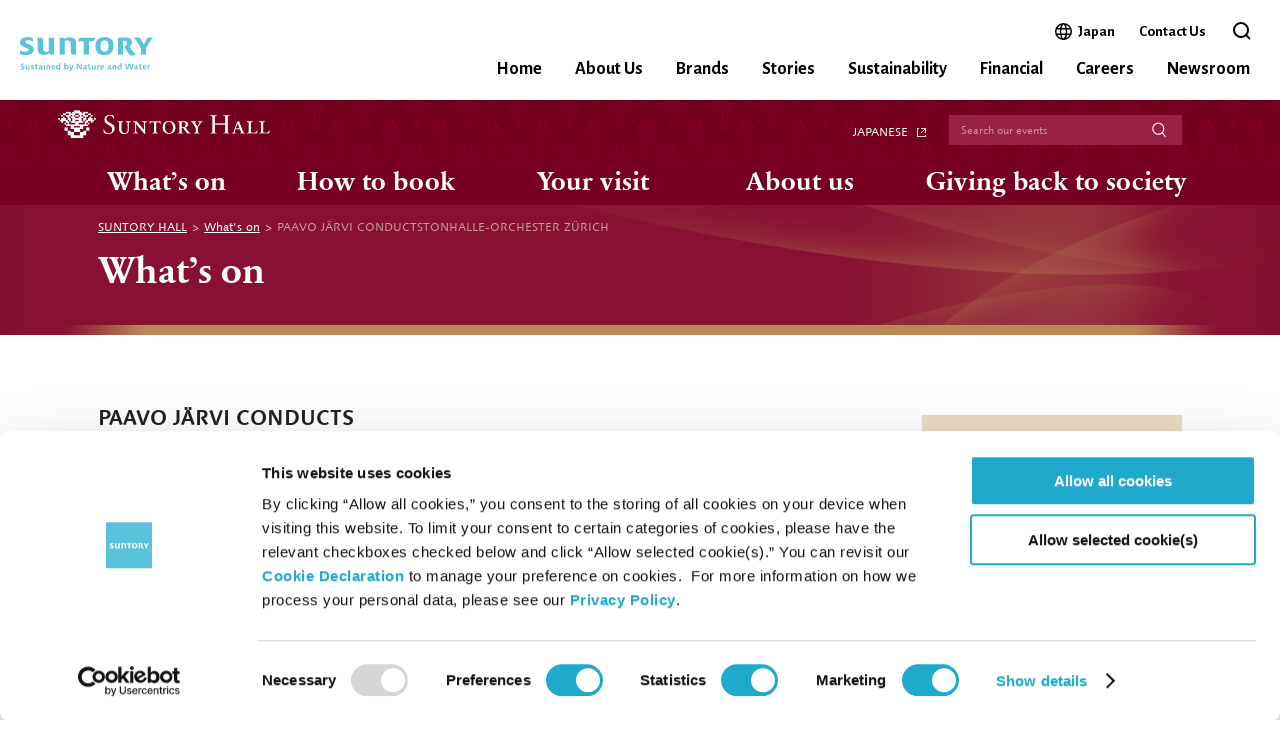

--- FILE ---
content_type: text/html
request_url: https://www.suntory.com/culture-sports/suntoryhall/schedule/detail/20231018_M_3.html
body_size: 14476
content:
<!DOCTYPE html>
<html>
<head>
<!-- Google Tag Manager -->
<script>(function(w,d,s,l,i){w[l]=w[l]||[];w[l].push({'gtm.start':
new Date().getTime(),event:'gtm.js'});var f=d.getElementsByTagName(s)[0],
j=d.createElement(s),dl=l!='dataLayer'?'&l='+l:'';j.async=true;j.src=
'https://www.googletagmanager.com/gtm.js?id='+i+dl;f.parentNode.insertBefore(j,f);
})(window,document,'script','dataLayer','GTM-TP9PBG2');</script>
<!-- End Google Tag Manager -->
<meta charset="utf-8">
<meta name="description" content="More info | PAAVO J&Auml;RVI CONDUCTSTONHALLE-ORCHESTER Z&Uuml;RICH">
<meta name="copyright" content="copyright: SUNTORY FOUNDATION FOR ARTS">
<link rel="canonical" href="https://www.suntory.com/culture-sports/suntoryhall/schedule/detail/20231018_M_3.html">
<title>PAAVO J&Auml;RVI CONDUCTSTONHALLE-ORCHESTER Z&Uuml;RICH Performance Schedule SUNTORY HALL</title>

<!-- Open Graph protocol metadata start-->
<meta property="og:site_name" content="SUNTORY HALL" />
<meta property="og:title" content="PAAVO J&Auml;RVI CONDUCTSTONHALLE-ORCHESTER Z&Uuml;RICH" />
<meta property="og:description" content="More info | PAAVO J&Auml;RVI CONDUCTSTONHALLE-ORCHESTER Z&Uuml;RICH" />
<meta property="og:type" content="article" />
<meta property="og:url" content="https://www.suntory.com/culture-sports/suntoryhall/schedule/detail/20231018_M_3.html" />

	<meta property="og:image" content="https://www.suntory.com/culture-sports/suntoryhall/common2019/img/sns.png" />


<meta name="twitter:card" content="summary_large_image">
<meta name="twitter:site" content="@SuntoryHallE">

<!-- Open Graph protocol metadata end-->
<link rel="preconnect" href="https://fonts.googleapis.com">
<link rel="preconnect" href="https://fonts.gstatic.com" crossorigin>
<link href="https://fonts.googleapis.com/css2?family=Alegreya+Sans:wght@400;700&display=swap" rel="stylesheet">

<script id="Cookiebot" src="https://consent.cookiebot.com/uc.js" data-cbid="9cff9f9d-ae67-4669-8fe3-924e95be4dc4" data-blockingmode="auto" type="text/javascript"></script>
<!--複製改変移植使用禁止--><script data-cookieconsent="ignore" src="/sun_common/en/sun_navi/responsive/js/head.js?20250401" charset="UTF-8"></script><!--/複製改変移植使用禁止-->

<!-- backupcss -->
    <!-- <link rel="stylesheet" href="../../css2013/common.css" media="screen,print">
    <link rel="stylesheet" href="../css/detail2017.css" media="screen,print">
    <link rel="stylesheet" href="../css/schedule_common.css" media="screen,print">
    <link rel="stylesheet" href="../../common/footer/css/footer.css" media="screen,print">
    
    <link rel="stylesheet" href="../css/schedule_info2017.css" media="screen,print,tv"> -->
<!-- /backupcss -->

<!-- backupscript -->
    <!-- <script type="text/javascript">
    var memberUrl = '';
    var popularUrl = '';
    var memberCode = '';
    var memberPerformCode = '';
    var menberReleaseCode = '';
    var popularCode = '';
    var popularPerformCode = '';
    var popularReleaseCode = '';
    var displayDate = '';

    window.onload = function(){
        var holidayFlg = "0";

        var dowEngVer = '';
        var monEngVer = '';
        var dowMonEng = '';

        dowEngVer = '';
        monEngVer = '';

        dowMonEng = dowEngVer;
        dowMonEng += monEngVer;
        dowMonEng += "";

        //document.getElementById("holiday2").innerHTML = dowMonEng;
    }
    </script>

    <script type="text/javascript" src="../../js/jquery-1.8.0.min.js"></script>
    <script type="text/javascript" src="../../js/jquery.imagesLoaded.js"></script>

    <script src="../js/detailPia.js"></script>
    <script src="../../js/sameHeight.js"></script>
    <script src="../../js/form_txt.js"></script>
    <script src="../../js/side_sticky.js"></script>
    <script src="../../js/sideChange.js"></script>
    <script src="../common/calender/js/calender.js"></script>
    <script src="../common/pickup/js/carousel.js"></script>
    <script src="../js/toggle2017.js"></script>
    <script src="../js/tab_change.js"></script>
    <script src="../../js/smartRollover.js"></script>
    <script src="../../js/date_format.js"></script>
    <script src="../js/closeWin.js"></script>
    <script src="../js/open.js"></script> -->
<!-- /backupscript -->

<!--サントリーホール共通-->
<meta name="viewport" content="width=device-width">
<meta name="format-detection" content="telephone=no">
<link rel="apple-touch-icon-precomposed" href="/culture-sports/suntoryhall/apple-touch-icon.png">
<link rel="shortcut icon" href="/culture-sports/suntoryhall/favicon.ico">
<link href="/culture-sports/suntoryhall/common2019/css/reset.css" rel="stylesheet">
<link href="/culture-sports/suntoryhall/common2019/css/common.css" rel="stylesheet">
<script src="/culture-sports/suntoryhall/common2019/js/jquery-3.3.1.min.js"></script>
<script src="/culture-sports/suntoryhall/common2019/js/scroll.js"></script>
<script src="/culture-sports/suntoryhall/common2019/js/common.js"></script>
<!--/サントリーホール共通-->
<script type="text/javascript">
    (function(c,l,a,r,i,t,y){
        c[a]=c[a]||function(){(c[a].q=c[a].q||[]).push(arguments)};
        t=l.createElement(r);t.async=1;t.src="https://www.clarity.ms/tag/"+i;
        y=l.getElementsByTagName(r)[0];y.parentNode.insertBefore(t,y);
    })(window, document, "clarity", "script", "ojy423vn69");
</script>

<link rel="stylesheet" href="/culture-sports/suntoryhall/schedule/assets2019/css/detail.css" media="screen,print">
<script src="../assets2019/js/detail.js"></script>
<script>
$(function(){
        $('.btn_buy_ticket').show();
   });
</script>


                              <script>!function(e){var n="https://s.go-mpulse.net/boomerang/";if("False"=="True")e.BOOMR_config=e.BOOMR_config||{},e.BOOMR_config.PageParams=e.BOOMR_config.PageParams||{},e.BOOMR_config.PageParams.pci=!0,n="https://s2.go-mpulse.net/boomerang/";if(window.BOOMR_API_key="UR84P-N8DU2-UHG2W-NCPEA-Q92RS",function(){function e(){if(!r){var e=document.createElement("script");e.id="boomr-scr-as",e.src=window.BOOMR.url,e.async=!0,o.appendChild(e),r=!0}}function t(e){r=!0;var n,t,a,i,d=document,O=window;if(window.BOOMR.snippetMethod=e?"if":"i",t=function(e,n){var t=d.createElement("script");t.id=n||"boomr-if-as",t.src=window.BOOMR.url,BOOMR_lstart=(new Date).getTime(),e=e||d.body,e.appendChild(t)},!window.addEventListener&&window.attachEvent&&navigator.userAgent.match(/MSIE [67]\./))return window.BOOMR.snippetMethod="s",void t(o,"boomr-async");a=document.createElement("IFRAME"),a.src="about:blank",a.title="",a.role="presentation",a.loading="eager",i=(a.frameElement||a).style,i.width=0,i.height=0,i.border=0,i.display="none",o.appendChild(a);try{O=a.contentWindow,d=O.document.open()}catch(_){n=document.domain,a.src="javascript:var d=document.open();d.domain='"+n+"';void 0;",O=a.contentWindow,d=O.document.open()}if(n)d._boomrl=function(){this.domain=n,t()},d.write("<bo"+"dy onload='document._boomrl();'>");else if(O._boomrl=function(){t()},O.addEventListener)O.addEventListener("load",O._boomrl,!1);else if(O.attachEvent)O.attachEvent("onload",O._boomrl);d.close()}function a(e){window.BOOMR_onload=e&&e.timeStamp||(new Date).getTime()}if(!window.BOOMR||!window.BOOMR.version&&!window.BOOMR.snippetExecuted){window.BOOMR=window.BOOMR||{},window.BOOMR.snippetStart=(new Date).getTime(),window.BOOMR.snippetExecuted=!0,window.BOOMR.snippetVersion=14,window.BOOMR.url=n+"UR84P-N8DU2-UHG2W-NCPEA-Q92RS";var i=document.currentScript||document.getElementsByTagName("script")[0],o=i.parentNode,r=!1,d=document.createElement("link");if(d.relList&&"function"==typeof d.relList.supports&&d.relList.supports("preload")&&"as"in d)window.BOOMR.snippetMethod="p",d.href=window.BOOMR.url,d.rel="preload",d.as="script",d.addEventListener("load",e),d.addEventListener("error",function(){t(!0)}),setTimeout(function(){if(!r)t(!0)},3e3),BOOMR_lstart=(new Date).getTime(),o.appendChild(d);else t(!1);if(window.addEventListener)window.addEventListener("load",a,!1);else if(window.attachEvent)window.attachEvent("onload",a)}}(),"".length>0)if(e&&"performance"in e&&e.performance&&"function"==typeof e.performance.setResourceTimingBufferSize)e.performance.setResourceTimingBufferSize();!function(){if(BOOMR=e.BOOMR||{},BOOMR.plugins=BOOMR.plugins||{},!BOOMR.plugins.AK){var n=""=="true"?1:0,t="",a="aoiljlixykovq2lqp4ua-f-9466c7b76-clientnsv4-s.akamaihd.net",i="false"=="true"?2:1,o={"ak.v":"39","ak.cp":"379917","ak.ai":parseInt("400187",10),"ak.ol":"0","ak.cr":8,"ak.ipv":4,"ak.proto":"h2","ak.rid":"12e5c8d6","ak.r":51208,"ak.a2":n,"ak.m":"","ak.n":"essl","ak.bpcip":"3.144.180.0","ak.cport":59470,"ak.gh":"23.209.83.32","ak.quicv":"","ak.tlsv":"tls1.2","ak.0rtt":"","ak.0rtt.ed":"","ak.csrc":"-","ak.acc":"","ak.t":"1768980264","ak.ak":"hOBiQwZUYzCg5VSAfCLimQ==cCzFI6cl9eTnD4ym8Gh5InLxXJOJwAFtAUXjYhosl/tLMJmsV1quNGXcA4cevdRGisCiYisZu2Kysg+Ksq2ezLFrw8dWIizIZxErC4WgGlAzC+Qmzb/3Y7rgSnmLyTKbGsQ0NjWF01CWYQjXdzGCzO2tlOx+1pQaRGaUXWhYO1gf3OSUose7UpoSQeJHGzRL2XtHQ6q9o7TkgCALWrES7PRzxx11VSkT7GrJIuKllGPLiLzTBunlUpZwVi2bU2f6hzg4UBu0/1zYXb8cDRG4vtmU3wv0/wpX4ocg5u3Uw0VvGGG8Bcu1du+o0whJss47Pq1rLhXNibT5Zfuh0S1HpUJzKdsN7zlcWC+lD7ahmtalTUHhEZ8cvgBlKils08PXw9USofiWGqKkQRdNV2iUQzoExVM8L1e0B2GkRmCiJvw=","ak.pv":"317","ak.dpoabenc":"","ak.tf":i};if(""!==t)o["ak.ruds"]=t;var r={i:!1,av:function(n){var t="http.initiator";if(n&&(!n[t]||"spa_hard"===n[t]))o["ak.feo"]=void 0!==e.aFeoApplied?1:0,BOOMR.addVar(o)},rv:function(){var e=["ak.bpcip","ak.cport","ak.cr","ak.csrc","ak.gh","ak.ipv","ak.m","ak.n","ak.ol","ak.proto","ak.quicv","ak.tlsv","ak.0rtt","ak.0rtt.ed","ak.r","ak.acc","ak.t","ak.tf"];BOOMR.removeVar(e)}};BOOMR.plugins.AK={akVars:o,akDNSPreFetchDomain:a,init:function(){if(!r.i){var e=BOOMR.subscribe;e("before_beacon",r.av,null,null),e("onbeacon",r.rv,null,null),r.i=!0}return this},is_complete:function(){return!0}}}}()}(window);</script></head>

<body>
<!-- Google Tag Manager (noscript) -->
<noscript><iframe src="https://www.googletagmanager.com/ns.html?id=GTM-TP9PBG2"
height="0" width="0" style="display:none;visibility:hidden"></iframe></noscript>
<!-- End Google Tag Manager (noscript) -->
    <div id="suntoryCommonWrapper">
		<!--複製改変移植使用禁止--><div id="suntoryCommonHeader">

<!--probo_noindex-->
<div id="suntoryCommonHd">
<div id="gn_block_top" class="suntoryCommonHd_to_contents"><a href="?ke=hd#suntory_contents" id="to_contents" onclick="eventcount(\'sun_navi_hd_refURL\',\'to_contents\');" tabindex="1">Skip to main content</a></div>
<div id="suntoryCommonHd_in">
<div id="suntoryCommonHd_01">
<div id="suntoryCommonHd_01_top">
<h1><a href="https://www.suntory.com/?ke=hd" onclick="eventcount(\'sun_navi_hd_refURL\',\'logo\');" class=""><img src="/sun_common/en/sun_navi/responsive/img/suntory_logo.svg" alt="Suntory Sustained by Nature and Water" width="133" height="35"></a></h1>
<div id="suntoryCommonHd_sp_menu_btn">
<p id="suntoryCommonHd_sp_menu_btn_japan"><a href="https://www.suntory.co.jp/?ke=hd" onclick="eventcount(\'sun_navi_hd_refURL\',\'japan\');" target="_blank" rel="noopener">Japan<span class="accessibilityHidden">Open in a new window</span></a></p>
<p id="suntoryCommonHd_sp_menu_btn_contact"><a href="https://www.suntory.com/customer/?ke=hd" onclick="eventcount(\'sun_navi_hd_refURL\',\'contact\');" target="_blank" rel="noopener">Contact Us</a></p>
<div id="suntoryCommonHd_sp_submenu_search">
<form method="get" action="https://www.suntory.com/search/?ke=hd" accept-charset="UTF-8" id="suntoryCommonHd_sp_submenu_search_inner">
<button type="button" id="suntoryCommonHd_sp_submenu_search_open" data-search-toggle="" aria-expanded="false" aria-controls="suntoryCommonHd_sp_submenu_search_input"><span class="suntoryCommonHd_submenu_search_open_text">Open the search box</span><span class="suntoryCommonHd_submenu_search_glass"></span></button>
<input type="text" name="q" value="" autocomplete="off" placeholder="Search" id="suntoryCommonHd_sp_submenu_search_input" aria-hidden="true" title="Search">
<button type="submit" value="Search" id="suntoryCommonHd_sp_submenu_search_submit" onclick="eventcount(\'sun_navi_hd_refURL\',\'SEARCH\');"><span class="suntoryCommonHd_submenu_search_submit_text">Search</span><span class="suntoryCommonHd_submenu_search_glass"></span></button>
</form>
</div>
<button id="suntoryCommonHd_sp_menu_btn_trigger" aria-controls="suntoryCommonHd_menu" onclick="eventcount(\'sun_navi_menu_refURL\',\'hd_close\');"><span class="accessibilityHidden suntoryCommonHd_sp_menu_btn_close">Open the menu</span><span class="accessibilityHidden suntoryCommonHd_sp_menu_btn_active">Close the menu</span><span class="suntoryCommonHd_sp_menu_btn_line"></span></button>
</div>
</div>
<div id="suntoryCommonHd_menu">
<div id="suntoryCommonHd_menu_search_sp">
<form method="get" action="https://www.suntory.com/search/?ke=hd" accept-charset="UTF-8" id="suntoryCommonHd_menu_search_sp_inner">
<input type="text" name="q" value="" autocomplete="off" placeholder="Search" id="suntoryCommonHd_menu_search_sp_input" title="Search">
<button type="submit" value="Search" id="suntoryCommonHd_menu_search_sp_submit" onclick="eventcount(\'sun_navi_hd_refURL\',\'SEARCH\');"><span class="accessibilityHidden">Search</span><span class="suntoryCommonHd_menu_search_glass"></span></button>
</form>
</div>
<div id="suntoryCommonHd_menu_inner">
<div id="suntoryCommonHd_menu_inner_column">
<div id="suntoryCommonHd_sp_menu_close"><button id="suntoryCommonHd_sp_menu_close_btn" class="suntoryCommonHd_sp_menu_close_btn" onclick="eventcount(\'sun_navi_hd_refURL\',\'hb_close\');"><span class="suntoryCommonHd_sp_menu_close_line"></span><span class="suntoryCommonHd_sp_menu_close_text">Close</span></button></div>
<div id="suntoryCommonHd_upper">
<ul id="suntoryCommonHd_menu_01">
<li class="btn_01"><a href="https://www.suntory.co.jp/?ke=hd" onclick="eventcount(\'sun_navi_hd_refURL\',\'japan\');" target="_blank" rel="noopener">Japan<span class="accessibilityHidden">Open in a new window</span></a></li>
<li class="btn_03"><a href="https://www.suntory.com/customer/?ke=hd" onclick="eventcount(\'sun_navi_hd_refURL\',\'contact\');">Contact Us</a></li>
</ul>
<div id="suntoryCommonHd_submenu_search">
<form method="get" action="https://www.suntory.com/search/?ke=hd" accept-charset="UTF-8" id="suntoryCommonHd_submenu_search_inner">
<button type="button" id="suntoryCommonHd_submenu_search_open" data-search-toggle="" aria-expanded="false" aria-controls="suntoryCommonHd_submenu_search_input"><span class="suntoryCommonHd_submenu_search_open_text">Open the search box</span><span class="suntoryCommonHd_submenu_search_glass"></span></button>
<input type="text" name="q" value="" autocomplete="off" placeholder="Search" id="suntoryCommonHd_submenu_search_input" aria-hidden="true" title="Search">
<button type="submit" value="Search" id="suntoryCommonHd_submenu_search_submit" onclick="eventcount(\'sun_navi_hd_refURL\',\'SEARCH\');"><span class="suntoryCommonHd_submenu_search_submit_text">Search</span><span class="suntoryCommonHd_submenu_search_glass"></span></button>
</form>
</div>
</div>
<nav id="suntoryCommonHd_below" aria-label="global navigation">
<ul id="suntoryCommonHd_menu_02">

<li class="suntoryCommonHd_menu_02_list suntoryCommonHd_menu_02_list_link">
<a href="https://www.suntory.com/?ke=hd" class="suntoryCommonHd_menu_02_list_item" onclick="eventcount(\'sun_navi_menu_refURL\',\'home_index\');">Home</a>
</li>

<li class="suntoryCommonHd_menu_02_list suntoryCommonHd_menu_02_list_01">
<a href="https://www.suntory.com/about-us/?ke=mn" class="suntoryCommonHd_menu_02_list_item suntoryCommonHd_menu_02_dropdown_list_item_arrow" onclick="eventcount(\'sun_navi_hd_refURL\',\'about-us\');" aria-controls="suntoryCommonHd_menu_02_list_01_dropdown" aria-expanded="false">About Us</a>
<div class="suntoryCommonHd_menu_02_dropdown" id="suntoryCommonHd_menu_02_list_01_dropdown" aria-hidden="true">
<div class="suntoryCommonHd_menu_02_dropdown_inner">
<div class="suntoryCommonHd_menu_02_dropdown_head">
<div class="suntoryCommonHd_menu_02_dropdown_head_ttl suntoryCommonHd_menu_02_dropdown_head_ttl_back"><button onclick="eventcount(\'sun_navi_menu_refURL\',\'hb_return\');"><span>Back</span></button></div>
<div class="suntoryCommonHd_menu_02_dropdown_head_ttl"><a href="https://www.suntory.com/about-us/?ke=mn" onclick="eventcount(\'sun_navi_menu_refURL\',\'about-us_index\');">About Us</a></div>
</div>
<div class="suntoryCommonHd_menu_02_dropdown_body">
<ul class="suntoryCommonHd_menu_02_dropdown_list suntoryCommonHd_menu_02_dropdown_list_2col">
<li class="suntoryCommonHd_menu_02_dropdown_list_item"><a href="https://www.suntory.com/about-us/philosophy.html?ke=mn" onclick="eventcount(\'sun_navi_menu_refURL\',\'about-us_philosophy\');"><span>Philosophy</span></a></li>
<li class="suntoryCommonHd_menu_02_dropdown_list_item"><a href="https://www.suntory.com/about-us/heritage.html?ke=mn" onclick="eventcount(\'sun_navi_menu_refURL\',\'about-us_heritage\');"><span>Heritage</span></a></li>
<li class="suntoryCommonHd_menu_02_dropdown_list_item"><a href="https://www.suntory.com/about-us/leadership.html?ke=mn" onclick="eventcount(\'sun_navi_menu_refURL\',\'about-us_leadership\');"><span>Leadership</span></a></li>
<li class="suntoryCommonHd_menu_02_dropdown_list_item"><a href="https://www.suntory.com/about-us/award.html?ke=mn" onclick="eventcount(\'sun_navi_menu_refURL\',\'about-us_award\');"><span>Awards & Accolades</span></a></li>
<li class="suntoryCommonHd_menu_02_dropdown_list_item"><a href="https://www.suntory.com/about-us/passion-for-water/" onclick="eventcount(\'sun_navi_menu_refURL\',\'/about-us_passion-for-water\');"><span>Passion for Water</span></a></li>
<li class="suntoryCommonHd_menu_02_dropdown_list_item"><a href="https://www.suntory.com/about-us/our-impact.html?ke=mn" onclick="eventcount(\'sun_navi_menu_refURL\',\'about-us_our-impact\');"><span>Our Impact</span></a></li>
<li class="suntoryCommonHd_menu_02_dropdown_list_item"><a href="https://www.suntory.com/about-us/business-portfolio/softdrink.html?ke=mn" onclick="eventcount(\'sun_navi_menu_refURL\',\'about-us_business-portfolio\');"><span>Business</span></a></li>
<li class="suntoryCommonHd_menu_02_dropdown_list_item"><a href="https://www.suntory.com/about-us/group-companies/america.html?ke=mn" onclick="eventcount(\'sun_navi_menu_refURL\',\'/about-us_group-companies\');"><span>Group Companies</span></a></li>
</ul>
<div class="suntoryCommonHd_menu_02_dropdown_head_close"><button class="suntoryCommonHd_menu_02_dropdown_head_close_btn suntoryCommonHd_sp_menu_close_btn" onclick="eventcount(\'sun_navi_menu_refURL\',\'close\');"><span class="suntoryCommonHd_menu_02_dropdown_head_close_line suntoryCommonHd_sp_menu_close_line"></span><span class="suntoryCommonHd_menu_02_dropdown_head_close_text suntoryCommonHd_sp_menu_close_text">Close</span></button></div>
</div>
</div>
</div>
</li>

<li class="suntoryCommonHd_menu_02_list suntoryCommonHd_menu_02_list_02">
<a href="https://www.suntory.com/our-brands/?ke=mn" class="suntoryCommonHd_menu_02_list_item suntoryCommonHd_menu_02_dropdown_list_item_arrow" onclick="eventcount(\'sun_navi_hd_refURL\',\'brands\');" aria-controls="suntoryCommonHd_menu_02_list_02_dropdown" aria-expanded="false">Brands</a>
<div class="suntoryCommonHd_menu_02_dropdown" id="suntoryCommonHd_menu_02_list_02_dropdown" aria-hidden="true">
<div class="suntoryCommonHd_menu_02_dropdown_inner">
<div class="suntoryCommonHd_menu_02_dropdown_head">
<div class="suntoryCommonHd_menu_02_dropdown_head_ttl suntoryCommonHd_menu_02_dropdown_head_ttl_back"><button onclick="eventcount(\'sun_navi_menu_refURL\',\'hb_return\');"><span>Back</span></button></div>
<div class="suntoryCommonHd_menu_02_dropdown_head_ttl"><a href="https://www.suntory.com/our-brands/?ke=mn" onclick="eventcount(\'sun_navi_menu_refURL\',\'our-brands_index\');">Brands</a></div>
</div>
<div class="suntoryCommonHd_menu_02_dropdown_body">
<ul class="suntoryCommonHd_menu_02_dropdown_list suntoryCommonHd_menu_02_dropdown_list_2col">
<li class="suntoryCommonHd_menu_02_dropdown_list_item"><a href="https://www.suntory.com/our-brands/softdrink.html?ke=mn" onclick="eventcount(\'sun_navi_menu_refURL\',\'our-brands_softdrink\');"><span>Soft Drink</span></a></li>
<li class="suntoryCommonHd_menu_02_dropdown_list_item"><a href="https://www.suntory.com/our-brands/spirits.html?ke=mn" onclick="eventcount(\'sun_navi_menu_refURL\',\'our-brands_spirits\');"><span>Spirits</span></a></li>
<li class="suntoryCommonHd_menu_02_dropdown_list_item"><a href="https://www.suntory.com/our-brands/rtd-non-alcohol.html?ke=mn" onclick="eventcount(\'sun_navi_menu_refURL\',\'our-brands_rtd-non-alcohol\');"><span>RTD & Non-Alcohol</span></a></li>
<li class="suntoryCommonHd_menu_02_dropdown_list_item"><a href="https://www.suntory.com/our-brands/beer.html?ke=mn" onclick="eventcount(\'sun_navi_menu_refURL\',\'our-brands_beer\');"><span>Beer</span></a></li>
<li class="suntoryCommonHd_menu_02_dropdown_list_item"><a href="https://www.suntory.com/our-brands/wine.html?ke=mn" onclick="eventcount(\'sun_navi_menu_refURL\',\'our-brands_wine\');"><span>Wine</span></a></li>
<li class="suntoryCommonHd_menu_02_dropdown_list_item"><a href="https://www.suntory.com/our-brands/health-wellness.html?ke=mn" onclick="eventcount(\'sun_navi_menu_refURL\',\'our-brands_health-wellness\');"><span>Health & Wellness</span></a></li>
<li class="suntoryCommonHd_menu_02_dropdown_list_item"><a href="https://www.suntory.com/our-brands/category/softdrink.html?ke=mn" onclick="eventcount(\'sun_navi_menu_refURL\',\'our-brands_category-softdrink\');"><span>Our Portfolio</span></a></li>
</ul>
<div class="suntoryCommonHd_menu_02_dropdown_head_close"><button class="suntoryCommonHd_menu_02_dropdown_head_close_btn suntoryCommonHd_sp_menu_close_btn" onclick="eventcount(\'sun_navi_menu_refURL\',\'close\');"><span class="suntoryCommonHd_menu_02_dropdown_head_close_line suntoryCommonHd_sp_menu_close_line"></span><span class="suntoryCommonHd_menu_02_dropdown_head_close_text suntoryCommonHd_sp_menu_close_text">Close</span></button></div>
</div>
</div>
</div>
</li>

<li class="suntoryCommonHd_menu_02_list suntoryCommonHd_menu_02_list_03 suntoryCommonHd_menu_02_list_link">
<a href="https://www.suntory.com/stories/index.html?ke=hd" class="suntoryCommonHd_menu_02_list_item" onclick="eventcount(\'sun_navi_menu_refURL\',\'stories_index\');">Stories</a>
</li>

<li class="suntoryCommonHd_menu_02_list suntoryCommonHd_menu_02_list_04">
<a href="https://www.suntory.com/sustainability/?ke=mn" class="suntoryCommonHd_menu_02_list_item suntoryCommonHd_menu_02_dropdown_list_item_arrow" onclick="eventcount(\'sun_navi_menu_refURL\',\'sustainability_index\');">Sustainability</a>
<div class="suntoryCommonHd_menu_02_dropdown" id="suntoryCommonHd_menu_02_list_04_dropdown" aria-hidden="true">
<div class="suntoryCommonHd_menu_02_dropdown_inner">
<div class="suntoryCommonHd_menu_02_dropdown_head">
<div class="suntoryCommonHd_menu_02_dropdown_head_ttl suntoryCommonHd_menu_02_dropdown_head_ttl_back"><button onclick="eventcount(\'sun_navi_menu_refURL\',\'hb_return\');"><span>Back</span></button></div>
<div class="suntoryCommonHd_menu_02_dropdown_head_ttl"><a href="https://www.suntory.com/sustainability/?ke=mn" onclick="eventcount(\'sun_navi_menu_refURL\',\'csr\');">Sustainability</a></div>
</div>
<div class="suntoryCommonHd_menu_02_dropdown_body">
<ul class="suntoryCommonHd_menu_02_dropdown_list suntoryCommonHd_menu_02_dropdown_list_2col">
<li class="suntoryCommonHd_menu_02_dropdown_list_item"><a href="https://www.suntory.com/sustainability/story/?ke=mn" onclick="eventcount(\'sun_navi_menu_refURL\',\'csr_story\');"><span>Sustainability Stories</span></a></li>
<li class="suntoryCommonHd_menu_02_dropdown_list_item"><a href="https://www.suntory.com/sustainability/commitment/?ke=mn" onclick="eventcount(\'sun_navi_menu_refURL\',\'csr_commitment\');"><span>Message from our CEO</span></a></li>
<li class="suntoryCommonHd_menu_02_dropdown_list_item"><a href="https://www.suntory.com/sustainability/esg/?ke=mn" onclick="eventcount(\'sun_navi_menu_refURL\',\'csr_esg\');"><span>ESG Information Portal</span></a></li>
<li class="suntoryCommonHd_menu_02_dropdown_list_item"><a href="https://www.suntory.com/sustainability/management/?ke=mn" onclick="eventcount(\'sun_navi_menu_refURL\',\'csr_management\');"><span>Sustainable Management</span></a></li>
<li class="suntoryCommonHd_menu_02_dropdown_list_item"><a href="https://www.suntory.com/sustainability/esg/?ke=mn#anc-02" onclick="eventcount(\'sun_navi_menu_refURL\',\'csr_esg_#anc-02\');"><span>Environment</span></a></li>
<li class="suntoryCommonHd_menu_02_dropdown_list_item"><a href="https://www.suntory.com/sustainability/esg/?ke=mn#anc-03" onclick="eventcount(\'sun_navi_menu_refURL\',\'csr_esg_#anc-03\');"><span>Social</span></a></li>
<li class="suntoryCommonHd_menu_02_dropdown_list_item"><a href="https://www.suntory.com/sustainability/esg/?ke=mn#anc-04" onclick="eventcount(\'sun_navi_menu_refURL\',\'csr_esg_#anc-04\');"><span>Governance</span></a></li>
<li class="suntoryCommonHd_menu_02_dropdown_list_item"><a href="https://www.suntory.com/sustainability/forest/?ke=mn" onclick="eventcount(\'sun_navi_menu_refURL\',\'csr_esg_#anc-01\');"><span>Suntory Natural Water Sanctuary</span></a></li>
</ul>
<div class="suntoryCommonHd_menu_02_dropdown_head_close"><button class="suntoryCommonHd_menu_02_dropdown_head_close_btn suntoryCommonHd_sp_menu_close_btn" onclick="eventcount(\'sun_navi_menu_refURL\',\'close\');"><span class="suntoryCommonHd_menu_02_dropdown_head_close_line suntoryCommonHd_sp_menu_close_line"></span><span class="suntoryCommonHd_menu_02_dropdown_head_close_text suntoryCommonHd_sp_menu_close_text">Close</span></button></div>
</div>
</div>
</div>
</li>

<li class="suntoryCommonHd_menu_02_list suntoryCommonHd_menu_02_list_05 suntoryCommonHd_menu_02_list_link">
<a href="https://www.suntory.com/about/financial/?ke=mn" class="suntoryCommonHd_menu_02_list_item" onclick="eventcount(\'sun_navi_menu_refURL\',\'financial\');">Financial</a>
</li>

<li class="suntoryCommonHd_menu_02_list suntoryCommonHd_menu_02_list_06 suntoryCommonHd_menu_02_list_link">
<a href="https://www.suntory.com/careers/?ke=mn" class="suntoryCommonHd_menu_02_list_item" onclick="eventcount(\'sun_navi_menu_refURL\',\'careers\');">Careers</a>
</li>

<li class="suntoryCommonHd_menu_02_list suntoryCommonHd_menu_02_list_07">
<a href="https://www.suntory.com/news/?ke=mn" class="suntoryCommonHd_menu_02_list_item suntoryCommonHd_menu_02_dropdown_list_item_arrow" onclick="eventcount(\'sun_navi_hd_refURL\',\'newsroom\');" aria-controls="suntoryCommonHd_menu_02_list_07_dropdown" aria-expanded="false">Newsroom</a>
<div class="suntoryCommonHd_menu_02_dropdown" id="suntoryCommonHd_menu_02_list_07_dropdown" aria-hidden="true">
<div class="suntoryCommonHd_menu_02_dropdown_inner">
<div class="suntoryCommonHd_menu_02_dropdown_head">
<div class="suntoryCommonHd_menu_02_dropdown_head_ttl suntoryCommonHd_menu_02_dropdown_head_ttl_back"><button onclick="eventcount(\'sun_navi_menu_refURL\',\'hb_return\');"><span>Back</span></button></div>
<div class="suntoryCommonHd_menu_02_dropdown_head_ttl">Newsroom</div>
</div>
<div class="suntoryCommonHd_menu_02_dropdown_body">
<ul class="suntoryCommonHd_menu_02_dropdown_list suntoryCommonHd_menu_02_dropdown_list_2col">
<li class="suntoryCommonHd_menu_02_dropdown_list_item"><a href="https://www.suntory.com/news/?ke=mn" onclick="eventcount(\'sun_navi_menu_refURL\',\'newsroom_newsrelease\');"><span>News Release</span></a></li>
<li class="suntoryCommonHd_menu_02_dropdown_list_item"><a href="https://www.suntory.com/newsroom/mediakit/?ke=mn" onclick="eventcount(\'sun_navi_menu_refURL\',\'newsroom_mediakit\');"><span>Media Kit</span></a></li>
</ul>
<div class="suntoryCommonHd_menu_02_dropdown_head_close"><button class="suntoryCommonHd_menu_02_dropdown_head_close_btn suntoryCommonHd_sp_menu_close_btn" onclick="eventcount(\'sun_navi_menu_refURL\',\'close\');"><span class="suntoryCommonHd_menu_02_dropdown_head_close_line suntoryCommonHd_sp_menu_close_line"></span><span class="suntoryCommonHd_menu_02_dropdown_head_close_text suntoryCommonHd_sp_menu_close_text">Close</span></button></div>
</div>
</div>
</div>
</li>

</ul>
</nav>
</div>
</div>
</div>
</div>
<!--/suntoryCommonHd_01-->
</div>
<!--/suntoryCommonHd_in-->
</div>
<!--/suntoryCommonHd-->
<!--/probo_noindex-->

</div><!--/複製改変移植使用禁止-->
        <div id="suntory_contents">
            <header id="suntoryhall_common_header">
<div class="inner">
<h1><a href="/culture-sports/suntoryhall/" onmousedown="dataLayer.push({event:'gaEvent',params:['hall_en_top','mousedown','navi_top']});">SUNTORYHALL</a></h1>

<div class="searcn_container">

<p class="btn_japanese"><a href="https://www.suntory.co.jp/suntoryhall/" target="_blank" onmousedown="dataLayer.push({event:'gaEvent',params:['hall_en_top','mousedown','navi_japanese']});">JAPANESE</a></p>

<form action="/culture-sports/suntoryhall/schedule/searchresult.html" method="get">
    <div class="search">
    <input type="text" id="keyword" type="text" name="keyword" value="" autocomplete="off" placeholder="Search our events" onkeyup="this.className=''===this.value?'off':'on';">
    <input type="submit" value="Search" class="search_btn">
    </div>
</form>

</div>

<p id="btn_menu" class="sp_item"></p>

</div>
<nav id="suntoryhall_common_nav" class="pc_item">
<ul>
<li class="nav01"><a href="javascript:void(0)" onmousedown="dataLayer.push({event:'gaEvent',params:['hall_en_top','mousedown','navi_schedule_top']});">What’s on</a></li>
<li class="nav02"><a href="javascript:void(0)" onmousedown="dataLayer.push({event:'gaEvent',params:['hall_en_top','mousedown','navi_purchase_top']});">How to book</a></li>
<li class="nav03"><a href="javascript:void(0)" onmousedown="dataLayer.push({event:'gaEvent',params:['hall_en_top','mousedown','navi_map_top']});">Your visit</a></li>
<li class="nav04"><a href="javascript:void(0)" onmousedown="dataLayer.push({event:'gaEvent',params:['hall_en_top','mousedown','navi_facility_top']});">About us</a></li>
<li class="nav05"><a href="javascript:void(0)" onmousedown="dataLayer.push({event:'gaEvent',params:['hall_en_top','mousedown','navi_enjoymusic_top']});">Giving back to society</a></li>
</ul>
</nav>
<div id="sub_nav" class="pc_item">

<div id="sub_nav01" class="sub_nav">
<dl>
<dt>What’s on</dt>
<dd>
<ul class="contents_list">
<li><a href="/culture-sports/suntoryhall/schedule/" onmousedown="dataLayer.push({event:'gaEvent',params:['hall_en_top','mousedown','navi_schedule']});">What’s on</a></li>
<li><a href="/culture-sports/suntoryhall/feature/2025_26/" onmousedown="dataLayer.push({event:'gaEvent',params:['hall_en_top','mousedown','navi_2025_26']});">Suntory Hall presents</a></li>
</ul>
<ul class="banner_container">
<li class="banner_sub_nav01_01"><a href="/culture-sports/suntoryhall/schedule/" onmousedown="dataLayer.push({event:'gaEvent',params:['hall_en_top','mousedown','navi_schedule_bn']});">
<div class="banner_text">
<p class="banner_text_primary">What’s on</p>
</div>
</a></li>
<li class="banner_sub_nav01_02"><a href="/culture-sports/suntoryhall/feature/2025_26/" onmousedown="dataLayer.push({event:'gaEvent',params:['hall_en_top','mousedown','navi_2025_26_bn']});">
</a></li>
</ul>
</dd>
</dl>
<p class="btn_close"><span></span></p>
</div>

<div id="sub_nav02" class="sub_nav">
<dl>
<dt>How to book</dt>
<dd>
<ul class="contents_list">
<li><a href="/culture-sports/suntoryhall/purchase/" onmousedown="dataLayer.push({event:'gaEvent',params:['hall_en_top','mousedown','navi_purchase']});">Online / Phone / In person</a></li>
<li><a href="/culture-sports/suntoryhall/seat/" onmousedown="dataLayer.push({event:'gaEvent',params:['hall_en_top','mousedown','navi_seat']});">Seating plan, Main Hall</a></li>
<li><a href="/culture-sports/suntoryhall/seat/bluerose.html" onmousedown="dataLayer.push({event:'gaEvent',params:['hall_en_top','mousedown','navi_seat_bluerose']});">Seating plan, Blue Rose (Small Hall)</a></li>
<li><a href="/culture-sports/suntoryhall/faq/" onmousedown="dataLayer.push({event:'gaEvent',params:['hall_en_top','mousedown','navi_faq']});">FAQ</a></li>
</ul>
<ul class="banner_container">
<li class="banner_sub_nav02_01"><a href="/culture-sports/suntoryhall/purchase/" onmousedown="dataLayer.push({event:'gaEvent',params:['hall_en_top','mousedown','navi_purchase_bn']});">
<div class="banner_text">
<p class="banner_text_primary">Online / Phone / In person</p>
</div>
</a></li>
<li>
<ul>
<li class="banner_sub_nav02_02"><a href="/culture-sports/suntoryhall/seat/" onmousedown="dataLayer.push({event:'gaEvent',params:['hall_en_top','mousedown','navi_seat_bn']});">
<p class="banner_text_small">Seating plan,
<br>Main Hall</p>
</a></li>
<li class="banner_sub_nav02_03"><a href="/culture-sports/suntoryhall/seat/bluerose.html" onmousedown="dataLayer.push({event:'gaEvent',params:['hall_en_top','mousedown','navi_seat_bluerose_bn']});">
<p class="banner_text_small">Seating plan,<br>Blue Rose<span>(Small Hall)</span></p>
</a></li>
</ul>
</li>
</ul>
</dd>
</dl>
<p class="btn_close"><span></span></p>
</div>

<div id="sub_nav03" class="sub_nav">
<dl>
<dt>Your visit</dt>
<dd>
<ul class="contents_list contents_list_divide">
<li><a href="/culture-sports/suntoryhall/map/" onmousedown="dataLayer.push({event:'gaEvent',params:['hall_en_top','mousedown','navi_map']});">Getting here</a></li>

<li><a href="/culture-sports/suntoryhall/map/wheelchair.html" onmousedown="dataLayer.push({event:'gaEvent',params:['hall_en_top','mousedown','navi_map_wheelchair']});">Step-free route</a></li>
<li><a href="/culture-sports/suntoryhall/seat/" onmousedown="dataLayer.push({event:'gaEvent',params:['hall_en_top','mousedown','navi_seat2']});">Seating plan, Main Hall</a></li>
<li><a href="/culture-sports/suntoryhall/map/neighborhood.html" onmousedown="dataLayer.push({event:'gaEvent',params:['hall_en_top','mousedown','navi_neighborhood']});">Getting around</a></li>
<li><a href="/culture-sports/suntoryhall/seat/bluerose.html" onmousedown="dataLayer.push({event:'gaEvent',params:['hall_en_top','mousedown','navi_seat_bluerose2']});">Seating plan, Blue Rose (Small Hall)</a></li>
<li><a href="/culture-sports/suntoryhall/faq/" onmousedown="dataLayer.push({event:'gaEvent',params:['hall_en_top','mousedown','navi_faq']});">FAQ</a></li>
<li><a href="/culture-sports/suntoryhall/facility/" onmousedown="dataLayer.push({event:'gaEvent',params:['hall_en_top','mousedown','navi_facility2']});">Facilities</a></li>
</ul>
<ul class="banner_container">
<li class="banner_sub_nav03_01"><a href="/culture-sports/suntoryhall/map/" onmousedown="dataLayer.push({event:'gaEvent',params:['hall_en_top','mousedown','navi_map_bn']});">
<div class="banner_text">
<p class="banner_text_primary">Getting here</p>
</div>
</a></li>
</ul>
</dd>
</dl>
<p class="btn_close"><span></span></p>
</div>

<div id="sub_nav04" class="sub_nav">
<dl>
<dt>About us</dt>
<dd>
<ul class="contents_list contents_list_divide2">
<li><a href="/culture-sports/suntoryhall/facility/" onmousedown="dataLayer.push({event:'gaEvent',params:['hall_en_top','mousedown','navi_facility']});">Facilities</a></li>
<li><a href="/culture-sports/suntoryhall/global/" onmousedown="dataLayer.push({event:'gaEvent',params:['hall_en_top','mousedown','navi_globalprojects']});">Global projects</a></li>
<li><a href="/culture-sports/suntoryhall/history/" onmousedown="dataLayer.push({event:'gaEvent',params:['hall_en_top','mousedown','navi_history']});">Our history</a></li>
<li><a href="/culture-sports/suntoryhall/movies/" onmousedown="dataLayer.push({event:'gaEvent',params:['hall_en_top','mousedown','navi_videos']});">Videos</a></li>
<li><a href="/culture-sports/suntoryhall/archive/" onmousedown="dataLayer.push({event:'gaEvent',params:['hall_en_top','mousedown','navi_archive']});">Performance archive</a></li>
<li><a href="/culture-sports/suntoryhall/faq/" onmousedown="dataLayer.push({event:'gaEvent',params:['hall_en_top','mousedown','navi_faq']});">FAQ</a></li>
<li><a href="/culture-sports/suntoryhall/dsh/" onmousedown="dataLayer.push({event:'gaEvent',params:['hall_en_top','mousedown','navi_dsh']});">Digital Suntory Hall</a></li>
</ul>
<ul class="banner_container">
<li class="banner_sub_nav04_01"><a href="/culture-sports/suntoryhall/facility/" onmousedown="dataLayer.push({event:'gaEvent',params:['hall_en_top','mousedown','navi_facility_bn']});">
<div class="banner_text">
<p class="banner_text_primary">Facilities</p>
</div>
</a></li>
<li class="banner_sub_nav04_02"><a href="/culture-sports/suntoryhall/history/" onmousedown="dataLayer.push({event:'gaEvent',params:['hall_en_top','mousedown','navi_history_bn']});">
<div class="banner_text">
<p class="banner_text_primary">Our history</p>
</div>
</a></li>
</ul>
</dd>
</dl>
<p class="btn_close"><span></span></p>
</div>

<div id="sub_nav05" class="sub_nav">
<dl>
<dt>Giving back to society</dt>
<dd>
<ul class="contents_list contents_list_half">
<li><a href="/culture-sports/suntoryhall/givingback/" onmousedown="dataLayer.push({event:'gaEvent',params:['hall_en_top','mousedown','navi_givingback']});">Giving back to society</a></li>
<li><a href="/culture-sports/suntoryhall/givingback/#enjoy_music_menu" onmousedown="dataLayer.push({event:'gaEvent',params:['hall_en_top','mousedown','navi_enjoymusic']});">Enjoy! Music Program</a>
    <ul>
    <li><a href="/culture-sports/suntoryhall/givingback/enjoymusic_01.html" onmousedown="dataLayer.push({event:'gaEvent',params:['hall_en_top','mousedown','navi_enjoymusic_01']});">For children</a></li>
    <li><a href="/culture-sports/suntoryhall/givingback/enjoymusic_02.html" onmousedown="dataLayer.push({event:'gaEvent',params:['hall_en_top','mousedown','navi_enjoymusic_02']});">For young professionals - Academies / Master class</a></li>
    <li><a href="/culture-sports/suntoryhall/givingback/enjoymusic_03.html" onmousedown="dataLayer.push({event:'gaEvent',params:['hall_en_top','mousedown','navi_enjoymusic_03']});">For everyone</a></li>
    </ul>
</li>
<li><a href="/culture-sports/suntoryhall/givingback/fund.html" onmousedown="dataLayer.push({event:'gaEvent',params:['hall_en_top','mousedown','navi_fund']});">The Vienna Philharmonic and Suntory Music Aid Fund</a></li>
</ul>
<ul class="banner_container banner_container_wide">
<li class="banner_sub_nav05_01"><a href="/culture-sports/suntoryhall/givingback/enjoymusic_01.html" onmousedown="dataLayer.push({event:'gaEvent',params:['hall_en_top','mousedown','navi_enjoymusic_01_bn']});">
<div class="banner_text">
<p class="banner_text_primary">
<span class="prep">For</span>
<span class="object">children</span>
</p>
</div>
</a></li>
<li class="banner_sub_nav05_02"><a href="/culture-sports/suntoryhall/givingback/enjoymusic_02.html" onmousedown="dataLayer.push({event:'gaEvent',params:['hall_en_top','mousedown','navi_enjoymusic_02_bn']});">
<div class="banner_text">
<p class="banner_text_primary">
<span class="prep">For</span>
<span class="object object_small">young professionals</span>
</p>
</div>
</a></li>
<li class="banner_sub_nav05_03"><a href="/culture-sports/suntoryhall/givingback/enjoymusic_03.html" onmousedown="dataLayer.push({event:'gaEvent',params:['hall_en_top','mousedown','navi_enjoymusic_03_bn']});">
<div class="banner_text">
<p class="banner_text_primary">
<span class="prep">For</span>
<span class="object">everyone</span>
</p>
</div>
</a></li>
</ul>
</dd>
</dl>
<p class="btn_close"><span></span></p>
</div>


</div>

<div id="sp_menu" class="sp_item">

<div class="extra_menu">
<ul>
<li class="extra_menu_schedule"><a href="/culture-sports/suntoryhall/schedule/" onmousedown="dataLayer.push({event:'gaEvent',params:['hall_en_top','mousedown','sp_navi_schedule_bt']});">What’s on</a></li>
<li class="extra_menu_access"><a href="/culture-sports/suntoryhall/map/" onmousedown="dataLayer.push({event:'gaEvent',params:['hall_en_top','mousedown','sp_navi_map_bt']});">Getting here</a></li>
</ul>
</div>

<div class="contents_list_container">
    
    <div class="contents_list">
    <h2 class="banner_dsh"><a href="/culture-sports/suntoryhall/dsh/" onmousedown="dataLayer.push({event:'gaEvent',params:['hall_top','mousedown','navi_dsh_top']});">Digital Suntory Hall</a></h2>
    </div>
    
    <div class="contents_list">
    <h2 class="btn"><a href="javascript:void(0)" onmousedown="dataLayer.push({event:'gaEvent',params:['hall_en_top','mousedown','navi_schedule_top']});">What’s on</a></h2>
    <ul class="toggle_contents">
    <li><a href="/culture-sports/suntoryhall/schedule/" onmousedown="dataLayer.push({event:'gaEvent',params:['hall_en_top','mousedown','navi_schedule']});">What’s on</a></li>
    <li><a href="/culture-sports/suntoryhall/feature/2025_26/" onmousedown="dataLayer.push({event:'gaEvent',params:['hall_en_top','mousedown','navi_2025_26']});">Suntory Hall presents</a></li>
    </ul>
    </div>

    <div class="contents_list">
    <h2 class="btn"><a href="javascript:void(0)" onmousedown="dataLayer.push({event:'gaEvent',params:['hall_en_top','mousedown','navi_purchase_top']});">How to book</a></h2>
    <ul class="toggle_contents">
    <li><a href="/culture-sports/suntoryhall/purchase/" onmousedown="dataLayer.push({event:'gaEvent',params:['hall_en_top','mousedown','navi_purchase']});">Online / Phone / In person</a></li>
    <li><a href="/culture-sports/suntoryhall/seat/" onmousedown="dataLayer.push({event:'gaEvent',params:['hall_en_top','mousedown','navi_seat']});">Seating plan, Main Hall</a></li>
    <li><a href="/culture-sports/suntoryhall/seat/bluerose.html" onmousedown="dataLayer.push({event:'gaEvent',params:['hall_en_top','mousedown','navi_seat_bluerose']});">Seating plan, Blue Rose (Small Hall)</a></li>
    <li><a href="/culture-sports/suntoryhall/faq/" onmousedown="dataLayer.push({event:'gaEvent',params:['hall_en_top','mousedown','navi_faq']});">FAQ</a></li>
    </ul>
    </div>

    <div class="contents_list">
    <h2 class="btn"><a href="javascript:void(0)" onmousedown="dataLayer.push({event:'gaEvent',params:['hall_en_top','mousedown','navi_map_top']});">Your visit</a></h2>
    <ul class="toggle_contents">
    <li><a href="/culture-sports/suntoryhall/map/" onmousedown="dataLayer.push({event:'gaEvent',params:['hall_en_top','mousedown','navi_map']});">Getting here</a></li>
    <li><a href="/culture-sports/suntoryhall/map/wheelchair.html" onmousedown="dataLayer.push({event:'gaEvent',params:['hall_en_top','mousedown','navi_map_wheelchair']});">Step-free route</a></li>
    <li><a href="/culture-sports/suntoryhall/map/neighborhood.html" onmousedown="dataLayer.push({event:'gaEvent',params:['hall_en_top','mousedown','navi_neighborhood']});">Getting around</a></li>

    <li><a href="/culture-sports/suntoryhall/seat/bluerose.html" onmousedown="dataLayer.push({event:'gaEvent',params:['hall_en_top','mousedown','navi_seat_bluerose2']});">Seating plan, Main Hall</a></li>
    <li><a href="/culture-sports/suntoryhall/seat/bluerose.html" onmousedown="dataLayer.push({event:'gaEvent',params:['hall_en_top','mousedown','navi_seat_bluerose2']});">Seating plan, Blue Rose (Small Hall)</a></li>
    <li><a href="/culture-sports/suntoryhall/faq/" onmousedown="dataLayer.push({event:'gaEvent',params:['hall_en_top','mousedown','navi_faq']});">FAQ</a></li>
    <li><a href="/culture-sports/suntoryhall/facility/" onmousedown="dataLayer.push({event:'gaEvent',params:['hall_en_top','mousedown','navi_facility2']});">Facilities</a></li>
    </ul>
    </div>

    <div class="contents_list">
    <h2 class="btn"><a href="javascript:void(0)" onmousedown="dataLayer.push({event:'gaEvent',params:['hall_en_top','mousedown','navi_facility_top']});">About us</a></h2>
    <ul class="toggle_contents">
    <li><a href="/culture-sports/suntoryhall/facility/" onmousedown="dataLayer.push({event:'gaEvent',params:['hall_en_top','mousedown','navi_facility']});">Facilities</a></li>
    <li><a href="/culture-sports/suntoryhall/history/" onmousedown="dataLayer.push({event:'gaEvent',params:['hall_en_top','mousedown','navi_history']});">Our history</a></li>
    <li><a href="/culture-sports/suntoryhall/archive/" onmousedown="dataLayer.push({event:'gaEvent',params:['hall_en_top','mousedown','navi_archive']});">Performance archive</a></li>
    <li><a href="/culture-sports/suntoryhall/global/" onmousedown="dataLayer.push({event:'gaEvent',params:['hall_en_top','mousedown','navi_globalprojects']});">Global projects</a></li>
    <li><a href="/culture-sports/suntoryhall/movies/" onmousedown="dataLayer.push({event:'gaEvent',params:['hall_en_top','mousedown','navi_videos']});">Videos</a></li>
    <li><a href="/culture-sports/suntoryhall/faq/" onmousedown="dataLayer.push({event:'gaEvent',params:['hall_en_top','mousedown','navi_faq']});">FAQ</a></li>
    </ul>
    </div>

    <div class="contents_list">
    <h2 class="btn"><a href="javascript:void(0)" onmousedown="dataLayer.push({event:'gaEvent',params:['hall_en_top','mousedown','navi_givingback_top']});">Giving back to society</a></h2>
    <ul class="toggle_contents">
    <li><a href="/culture-sports/suntoryhall/givingback/" onmousedown="dataLayer.push({event:'gaEvent',params:['hall_en_top','mousedown','navi_givingback']});">Giving back to society</a></li>
    <li><a href="/culture-sports/suntoryhall/givingback/#enjoy_music_menu" onmousedown="dataLayer.push({event:'gaEvent',params:['hall_en_top','mousedown','navi_enjoymusic']});">Enjoy! Music Program</a>
        <ul>
        <li><a href="/culture-sports/suntoryhall/givingback/enjoymusic_01.html" onmousedown="dataLayer.push({event:'gaEvent',params:['hall_en_top','mousedown','navi_enjoymusic_01']});">For children</a></li>
        <li><a href="/culture-sports/suntoryhall/givingback/enjoymusic_02.html" onmousedown="dataLayer.push({event:'gaEvent',params:['hall_en_top','mousedown','navi_enjoymusic_02']});" >For young professionals - Academies<br>/ Master class</a></li>
        <li><a href="/culture-sports/suntoryhall/givingback/enjoymusic_03.html" onmousedown="dataLayer.push({event:'gaEvent',params:['hall_en_top','mousedown','navi_enjoymusic_03']});">For everyone</a></li>
        </ul>
    </li>
    <li><a href="/culture-sports/suntoryhall/givingback/fund.html" onmousedown="dataLayer.push({event:'gaEvent',params:['hall_en_top','mousedown','navi_fund']});">The Vienna Philharmonic and<br>Suntory Music Aid Fund</a></li>
    </ul>
    </div>

</div>

<div id="menu_search">
<form action="/culture-sports/suntoryhall/schedule/searchresult.html" method="get" accept-charset="UTF-8" id="keyword_form_menu">
<div class="search">
<input type="text" id="keyword_menu" type="text" name="keyword" value="" autocomplete="off" placeholder="Search our events" onkeyup="this.className=''===this.value?'off':'on';">
<input type="submit" value="" class="search_btn">
</div>
</form>
</div>

<div class="ticket_information">
<div class="inner">
<h2>Booking and enquiry</h2>
<p><a href="/culture-sports/suntoryhall/purchase/" onmousedown="dataLayer.push({event:'gaEvent',params:['hall_en_top','mousedown','navi_ticketcenter']});">Suntory Hall Ticket Center</a></p>
<ul>
<li><a href="tel:0570550017">0570-55-0017</a><span>(from Japan)</span></li>
<li><a href="tel:810335844402">81-(0)3-3584-4402</a><span>(from abroad)</span></li>
</ul>
</div>
</div>

<p class="btn_close"><span></span>Close</p>

</div>

</header>
            <div id="hall_contents">
                <header id="contents_header">
                    <div class="inner">
                        <ul class="bread_crumbs">
                            <li><a href="/culture-sports/suntoryhall/">SUNTORY HALL</a></li>
                            <li><a href="/culture-sports/suntoryhall/schedule/">What's on</a></li>
                            <li>PAAVO J&Auml;RVI CONDUCTSTONHALLE-ORCHESTER Z&Uuml;RICH</mt:HallTxtPerformTitleEN></li>
                        </ul>
                        <h1><a href="/culture-sports/suntoryhall/schedule/">What’s on</a></h1>
                    </div>
                </header>
                <!-- /contents_header -->
                <div id="schedule_detail">
                    <div id="schedule_detail_main">
    <ul class="event_type">
        
        
        


        

        

        
    </ul><!-- event_type -->


                        <!-- 冠名 -->
                        

                        <!-- 公演名（上部） -->
                        

                        <!-- 公演名 -->
                        <p id="perform_title">PAAVO J&Auml;RVI CONDUCTS<br>TONHALLE-ORCHESTER Z&Uuml;RICH</mt:HallTxtPerformTitleEN></p>


                        <!-- 緊急のお知らせ -->
                        


                        <!-- SP側 ビジュアル・ビジュアルキャプション・PDF -->
                        <div id="perform_img_sp">
                            
                            
                            
                        </div><!-- /perform_img_sp -->


                        <!-- 公演日時・場所 -->
                        <dl class="perform_info">
                            <dt>Date/Time</dt>
                            <dd>
                            <!-- Wednesday June 5 2019 | 19:00 (Doors open: 18:30) -->
                            <!-- holidaycheck -->
                                
                                
                                                                         Wednesday, October 18 2023                                 <span id="holiday1"></span>| 19:00 
                                
                            </dd>
                        </dl><!-- /perform_info -->
                        <dl class="perform_info">
                            <dt>Venue</dt>
                            <dd>Main Hall</dd>
                        </dl><!-- /perform_info -->


                        <!-- シリーズ公演 -->
                        
                        
                        
                        

                        
                                
                        


                        <!-- チケットボタン -->
                        
                            <p class="btn_buy_ticket"><a href="#anchor_price">Book Now</a></p>
                        


                        <!-- 出演 / 更新部分未反映→要更新 -->
                        
                            <dl class="perform_info">
                                <dt>Performers</dt>
                                <dd>Cond: Paavo J&auml;rvi<br>Pf: Bruce Liu<br>Tonhalle-Ochester Z&uuml;rich </dd>
                            </dl><!-- /perform_info -->

                        


                        
                            <dl class="perform_info">
                                <dt>
                                    
                                        Programme
                                    
                                </dt>
<!--                                <dd>
                                    <dl class="perform_info_nest">-->
                                        
                                        <dd>
                                            Beethoven: Overture, The Consecration of the House Op. 124<br>Rachmaninov: Piano Concerto No. 2 in C minor, Op. 18<br>Beethoven: Symphony No. 5 in C minor, Op. 67
                                        </dd>
<!--                                    </dl>
                                </dd>-->
                            </dl><!-- /perform_info -->
                        



                        
                        

                        <!-- チケット情報 -->
                        
                        
                        
                        
                        
                            <dl class="perform_info" id="anchor_price">
                                <dt>
                                    
                                        Tickets
                                    
                                </dt>
                                <dd>
                                    SS &yen;25,000 S &yen;22,000 A &yen;18,000 B &yen;14,000 C &yen;10,000 D &yen;7,000<br>Booking opens on May 13, 2023
                                    
                                </dd>
                            </dl><!-- /perform_info -->
                        






<!---->

<div class="ticket_container">






<div class="ticket_box">
<p class="btn_book"><a href="https://sell.pia.jp/inbound/startPage.php?eventCd=2311348&rlsCd=025&perfCd=002&langCd=eng" target="_blank">Book Now</a></p>
<p class="text"></p>
</div>

</div>












                        

                        

                        

                    </div>


                    <div id="schedule_detail_aside">
                        <div id="perform_img">
                            
                            
                            
                        </div><!-- /perform_img -->





                        <div class="inquiry_container">
                        <dl class="inquiry_info">




                            
                                    <dt>Contact</dt>
                                    <dd>
  
	<p><a href="https://www.japanarts.co.jp/en/" target="_blank" class="external">Japan Arts Pia</a></p>
	<div class="tel"><p class="num_tel">0570-00-1212</p></div>
    

  
  </dd>
                                    
                                </dl>
                            
                            
                            


</dl>
</div><!-- /inquiry_container -->



                    </div><!-- /schedule_detail_aside -->

                </div><!-- /schedule_detail -->

                <div class="perform_info_note">
                    <ul>
                        <li>*Concert details such as program, performer, or concert start time are subject to change.</li>
                        <li>*No admittance to pre-school children except for the special programs for children.</li>
                        <li>*Even if we had a Sold-Out at Suntory Ticket Center, some tickets might be still on sale at the organization indicated as "Contact" on each concert page.</li>
                        <li>*Sales period may differ depending on payment method.</li>
                        <li>*Depending on concerts, tickets may not be available at Suntory Hall Ticket Center.</li>
                    </ul>
                </div>
            </div>
            <div class="page_top">
<p class="btn_page_top"><a href="#suntory_contents">Page Top</a></p>
</div>

<footer id="suntoryhall_common_footer">
<div class="suntoryhall_common_footer_primary">


<div class="information">

<h1><a href="/culture-sports/suntoryhall/" onmousedown="dataLayer.push({event:'gaEvent',params:['hall_en_top','mousedown','footer_top']});">SUNTORY HALL</a></h1>

<div class="ticket_information">
<div class="inner">
<h2>Booking and enquiry</h2>
<p><a href="/culture-sports/suntoryhall/purchase/" onmousedown="dataLayer.push({event:'gaEvent',params:['hall_en_top','mousedown','footer_ticketcenter']});">Suntory Hall Ticket Center</a></p>
<ul class="tel">
<li><a href="tel:0570550017">0570-55-0017</a><span>(from Japan)</span></li>
<li><a href="tel:810335844402">81-(0)3-3584-4402</a><span>(from abroad)</span></li>
</ul>
</div>
<ul class="sns">
<li class="facebook"><a href="https://www.facebook.com/suntoryhall/" target="_blank" onmousedown="dataLayer.push({event:'gaEvent',params:['hall_en_top','mousedown','footer_facebook']});">Facebook</a></li>
<li class="twitter"><a href="https://twitter.com/SuntoryHallE" target="_blank" onmousedown="dataLayer.push({event:'gaEvent',params:['hall_en_top','mousedown','footer_x']});">x</a></li>
</ul>
</div>
</div>

<div class="extra_menu sp_item">
<ul>
<li class="extra_menu_schedule"><a href="/culture-sports/suntoryhall/schedule/" onmousedown="dataLayer.push({event:'gaEvent',params:['hall_en_top','mousedown','sp_footer_schedule_bt']});">What’s on</a></li>
<li class="extra_menu_access"><a href="/culture-sports/suntoryhall/map/" onmousedown="dataLayer.push({event:'gaEvent',params:['hall_en_top','mousedown','sp_footer_map_bt']});">Getting here</a></li>
</ul>
</div>


<div class="contents_list_container">

    <div class="contents_list contents_list01">
    <h2 class="btn"><a href="/culture-sports/suntoryhall/schedule/" onmousedown="dataLayer.push({event:'gaEvent',params:['hall_en_top','mousedown','footer_schedule_top']});">What’s on</a></h2>
    <ul class="toggle_contents">
    <li><a href="/culture-sports/suntoryhall/schedule/" onmousedown="dataLayer.push({event:'gaEvent',params:['hall_en_top','mousedown','footer_schedule']});">What’s on</a></li>
    <li><a href="/culture-sports/suntoryhall/feature/2025_26/" onmousedown="dataLayer.push({event:'gaEvent',params:['hall_en_top','mousedown','footer_2025_26']});">Suntory Hall presents</a></li>
    </ul>

    </div>

    <div class="contents_list contents_list02">
    <h2 class="btn"><a href="/culture-sports/suntoryhall/purchase/" onmousedown="dataLayer.push({event:'gaEvent',params:['hall_en_top','mousedown','footer_purchase_top']});">How to book</a></h2>
    <ul class="toggle_contents">
    <li><a href="/culture-sports/suntoryhall/purchase/" onmousedown="dataLayer.push({event:'gaEvent',params:['hall_en_top','mousedown','footer_purchase']});">Online / Phone / In person</a></li>
    <li><a href="/culture-sports/suntoryhall/seat/" onmousedown="dataLayer.push({event:'gaEvent',params:['hall_en_top','mousedown','footer_seat']});">Seating plan, Main Hall</a></li>
    <li><a href="/culture-sports/suntoryhall/seat/bluerose.html" onmousedown="dataLayer.push({event:'gaEvent',params:['hall_en_top','mousedown','footer_sea_blueroset']});">Seating plan, Blue Rose (Small Hall)</a></li>
    <li><a href="/culture-sports/suntoryhall/faq/" onmousedown="dataLayer.push({event:'gaEvent',params:['hall_en_top','mousedown','footer_faq']});">FAQ</a></li>
    </ul>
    </div>

    <div class="contents_list contents_list03">
    <h2 class="btn"><a href="/culture-sports/suntoryhall/map/" onmousedown="dataLayer.push({event:'gaEvent',params:['hall_en_top','mousedown','footer_map_top']});">Your visit</a></h2>
    <ul class="toggle_contents">
    <li><a href="/culture-sports/suntoryhall/map/" onmousedown="dataLayer.push({event:'gaEvent',params:['hall_en_top','mousedown','footer_map']});">Getting here</a></li>
    <li><a href="/culture-sports/suntoryhall/map/wheelchair.html" onmousedown="dataLayer.push({event:'gaEvent',params:['hall_en_top','mousedown','footer_map_wheelchair']});">Step-free route</a></li>
    <li><a href="/culture-sports/suntoryhall/map/neighborhood.html" onmousedown="dataLayer.push({event:'gaEvent',params:['hall_en_top','mousedown','footer_neighborhood']});">Getting around</a></li>
    <li><a href="/culture-sports/suntoryhall/seat/" onmousedown="dataLayer.push({event:'gaEvent',params:['hall_en_top','mousedown','footer_seat2']});">Seating plan, Main Hall</a></li>
    <li><a href="/culture-sports/suntoryhall/seat/bluerose.html" onmousedown="dataLayer.push({event:'gaEvent',params:['hall_en_top','mousedown','footer_seat_bluerose2']});">Seating plan, Blue Rose (Small Hall)</a></li>
    <li><a href="/culture-sports/suntoryhall/facility/" onmousedown="dataLayer.push({event:'gaEvent',params:['hall_en_top','mousedown','footer_facility2']});">Facilities</a></li>
    <li><a href="/culture-sports/suntoryhall/faq/" onmousedown="dataLayer.push({event:'gaEvent',params:['hall_en_top','mousedown','footer_faq']});">FAQ</a></li>
    </ul>
    </div>

    <div class="contents_list contents_list04">
    <h2 class="btn"><a href="/culture-sports/suntoryhall/facility/" onmousedown="dataLayer.push({event:'gaEvent',params:['hall_en_top','mousedown','footer_facility_top']});">About us</a></h2>
    <div class="toggle_contents">
    <ul>
    <li><a href="/culture-sports/suntoryhall/facility/" onmousedown="dataLayer.push({event:'gaEvent',params:['hall_en_top','mousedown','footer_facility']});">Facilities</a></li>
    <li><a href="/culture-sports/suntoryhall/history/" onmousedown="dataLayer.push({event:'gaEvent',params:['hall_en_top','mousedown','footer_history']});">Our history</a></li>
    <li><a href="/culture-sports/suntoryhall/archive/" onmousedown="dataLayer.push({event:'gaEvent',params:['hall_en_top','mousedown','footer_archive2']});">Performance archive</a></li>
    <li><a href="/culture-sports/suntoryhall/global/" onmousedown="dataLayer.push({event:'gaEvent',params:['hall_en_top','mousedown','footer_globalprojects']});">Global projects</a></li>
    <li><a href="/culture-sports/suntoryhall/movies/" onmousedown="dataLayer.push({event:'gaEvent',params:['hall_en_top','mousedown','footer_videos']});">Videos</a></li>
    <li><a href="/culture-sports/suntoryhall/faq/" onmousedown="dataLayer.push({event:'gaEvent',params:['hall_en_top','mousedown','footer_faq']});">FAQ</a></li>
    <li><a href="/culture-sports/suntoryhall/dsh/" onmousedown="dataLayer.push({event:'gaEvent',params:['hall_en_top','mousedown','footer_dsh']});">Digital Suntory Hall</a></li>
    </ul>
    </div>
    </div>

    <div class="contents_list contents_list05">
    <h2 class="btn">
    <a href="/culture-sports/suntoryhall/givingback/" onmousedown="dataLayer.push({event:'gaEvent',params:['hall_en_top','mousedown','footer_givingback_top']});">Giving back to society</a></h2>
    <ul class="toggle_contents">
    <li><a href="/culture-sports/suntoryhall/givingback/" onmousedown="dataLayer.push({event:'gaEvent',params:['hall_en_top','mousedown','footer_givingback']});">Giving back to society</a></li>
    <li><a href="/culture-sports/suntoryhall/givingback/#enjoy_music_menu" onmousedown="dataLayer.push({event:'gaEvent',params:['hall_en_top','mousedown','footer_enjoymusic']});">Enjoy! Music Program</a>
        <ul>
        <li><a href="/culture-sports/suntoryhall/givingback/enjoymusic_01.html" onmousedown="dataLayer.push({event:'gaEvent',params:['hall_en_top','mousedown','footer_enjoymusic_01']});">For children</a></li>
        <li><a href="/culture-sports/suntoryhall/givingback/enjoymusic_02.html" onmousedown="dataLayer.push({event:'gaEvent',params:['hall_en_top','mousedown','footer_enjoymusic_02']});">For young professionals - Academies <br class="sp_item">/ Master class</a></li>
        <li><a href="/culture-sports/suntoryhall/givingback/enjoymusic_03.html" onmousedown="dataLayer.push({event:'gaEvent',params:['hall_en_top','mousedown','footer_enjoymusic_03']});">For everyone</a></li>
        </ul>
    </li>
    <li><a href="/culture-sports/suntoryhall/givingback/fund.html" onmousedown="dataLayer.push({event:'gaEvent',params:['hall_en_top','mousedown','footer_fund']});">The Vienna Philharmonic and <br class="sp_item">Suntory Music Aid Fund</a></li>
    </ul>
    </div>

</div>

</div>

<div id="footer_search" class="sp_item">
<form action="/culture-sports/suntoryhall/schedule/searchresult.html" method="get" accept-charset="UTF-8" id="keyword_form_fotter">
<div class="search">
<input type="text" id="keyword_footer" type="text" name="keyword" value="" autocomplete="off" placeholder="Search our events" onkeyup="this.className=''===this.value?'off':'on';">
<input type="submit" value="Search" class="search_btn">
</div>
</form>
</div>

<div class="bottom_nav">
<ul>
<li><a href="/culture-sports/suntoryhall/faq/" onmousedown="dataLayer.push({event:'gaEvent',params:['hall_en_top','mousedown','footer_faq2']});">FAQ</a></li>
<li><a href="/culture-sports/suntoryhall/news/" onmousedown="dataLayer.push({event:'gaEvent',params:['hall_en_top','mousedown','footer_news']});">For Press</a></li>
<li class="external"><a href="https://www.suntory.co.jp/suntoryhall/" target="_blank" onmousedown="dataLayer.push({event:'gaEvent',params:['hall_en_top','mousedown','footer_japanese']});"><span>JAPANESE</span></a></li>
<li><a href="https://www.suntory.com/sfa/" onmousedown="dataLayer.push({event:'gaEvent',params:['hall_en_top','mousedown','footer_sfa']});">SUNTORY FOUNDATION for the ARTS</a></li>
</ul>
<div class="banner_ft_dsh"><a href="/culture-sports/suntoryhall/dsh/" onmousedown="dataLayer.push({event:'gaEvent',params:['hall_en_top','mousedown','footer_dsh_bn']});">Digital Suntory Hall</a></div>
<p>Suntory Holdings Limited supports <br class="sp_item">the activities of Suntory Foundation for the Arts.</p>
</div>

</footer>
<div id="overlay"></div>
        </div><!--/suntory_contents-->
        <!--複製改変移植使用禁止-->
<div id="suntoryCommonFooter">

<!-- suntory_footer_pc -->
<div id="suntory_footer_pc">
<!--
<div id="footer_search_wrap">
<div class="footer_search">
<div class="inner">
<a onclick="eventcount(\'sun_ft_refURL\',\'logo\');" class="logo" href="https://www.suntory.com/index.html" target="_top">SUNTORY</a>
<div class="search_box">
<form action="https://www.suntory.com/search/index.html">
<input type="submit" value="Search" class="btn_submit">
<input type="text" name="q" id="q_f" value="" placeholder="Search" class="text_box">
</form>

<a id="footer_global_btn" href="https://www.suntory.co.jp/?ke=ft" onclick="eventcount(\'sun_ft_refURL\',\'japan_index\');" target="_blank" rel="noopener">Japan<span class="accessibilityHidden">Open in a new window</span></a>

</div>
</div>
</div>


<div id="footer_global_box_wrapper">
<div id="footer_global_box">
<ul id="footer_global_list" class="clearfix">
</ul>
</div>
</div>
</div>
-->

<div class="footer_navi">
<div class="inner">
<dl class="col1" id="col1">
<dt><a onclick="eventcount(\'sun_ft_refURL\',\'about-us_index\');" href="https://www.suntory.com/about-us/index.html">About Us</a></dt>
<dd><a onclick="eventcount(\'sun_ft_refURL\',\'about-us_philosophy\');" href="https://www.suntory.com/about-us/philosophy.html">Philosophy</a></dd>
<dd><a onclick="eventcount(\'sun_ft_refURL\',\'about-us_heritage\');" href="https://www.suntory.com/about-us/heritage.html">Heritage</a></dd>
<dd><a onclick="eventcount(\'sun_ft_refURL\',\'about-us_leadership\');" href="https://www.suntory.com/about-us/leadership.html">Leadership</a></dd>
<dd><a onclick="eventcount(\'sun_ft_refURL\',\'about-us_award\');" href="https://www.suntory.com/about-us/award.html">Awards & Accolades</a></dd>
<dd><a onclick="eventcount(\'sun_ft_refURL\',\'about-us_passion-for-water\');" href="https://www.suntory.com/about-us/passion-for-water/">Passion for Water</a></dd>
<dd><a onclick="eventcount(\'sun_ft_refURL\',\'about-us_our-impact\');" href="https://www.suntory.com/about-us/our-impact.html">Our Impact</a></dd>
<dd><a onclick="eventcount(\'sun_ft_refURL\',\'about-us_business-portfolio\');" href="https://www.suntory.com/about-us/business-portfolio/softdrink.html">Business</a></dd>
<dd><a onclick="eventcount(\'sun_ft_refURL\',\'about-us_group-companies\');" href="https://www.suntory.com/about-us/group-companies/america.html">Group Companies</a></dd>
</dl>
<dl class="col2">
<dt><a onclick="eventcount(\'sun_ft_refURL\',\'our-brands_index\');" href="https://www.suntory.com/our-brands/index.html">Brands</a></dt>
<dd><a onclick="eventcount(\'sun_ft_refURL\',\'our-brands_softdrink\');" href="https://www.suntory.com/our-brands/softdrink.html">Soft Drink</a></dd>
<dd><a onclick="eventcount(\'sun_ft_refURL\',\'our-brands_spirits\');" href="https://www.suntory.com/our-brands/spirits.html">Spirits</a></dd>
<dd><a onclick="eventcount(\'sun_ft_refURL\',\'our-brands_rtd-non-alcohol\');" href="https://www.suntory.com/our-brands/rtd-non-alcohol.html">RTD & Non-Alcohol</a></dd>
<dd><a onclick="eventcount(\'sun_ft_refURL\',\'our-brands_beer\');" href="https://www.suntory.com/our-brands/beer.html">Beer</a></dd>
<dd><a onclick="eventcount(\'sun_ft_refURL\',\'our-brands_wine\');" href="https://www.suntory.com/our-brands/wine.html">Wine</a></dd>
<dd><a onclick="eventcount(\'sun_ft_refURL\',\'our-brands_health-wellness\');" href="https://www.suntory.com/our-brands/health-wellness.html">Health & Wellness</a></dd>
<dd><a onclick="eventcount(\'sun_ft_refURL\',\'our-brands_category-softdrink\');" href="https://www.suntory.com/our-brands/category/softdrink.html">Our Portfolio</a></dd>
<dt><a onclick="eventcount(\'sun_ft_refURL\',\'stories_index\');" href="https://www.suntory.com/stories/index.html">Stories</a></dt>
<dt><a onclick="eventcount(\'sun_ft_refURL\',\'csr_index\');" href="https://www.suntory.com/sustainability/index.html">Sustainability</a></dt>
</dl>
<dl class="col3">
<dt><a onclick="eventcount(\'sun_ft_refURL\',\'financial_index\');" href="https://www.suntory.com/about/financial/index.html">Financial</a></dt>
<dt><a onclick="eventcount(\'sun_ft_refURL\',\'careers_index\');" href="https://www.suntory.com/careers/index.html">Careers</a></dt>

<dt><a onclick="eventcount(\'sun_ft_refURL\',\'recruit_index\');" href="https://www.suntory.co.jp/recruit/" target="_blank" rel="noopener">Recruit (Japan)<span class="accessibilityHidden">Open in a new window</span></a></dt>

</dl>
<dl class="col4">
<dt><a onclick="eventcount(\'sun_ft_refURL\',\'visit_index\');" href="https://www.suntory.com/#experience">Come Visit Us</a></dt>

<dt>Newsroom</dt>
<dd><a onclick="eventcount(\'sun_ft_refURL\',\'newsroom_newsrelease\');" href="https://www.suntory.com/news/index.html">News Release</a></dd>
<dd><a onclick="eventcount(\'sun_ft_refURL\',\'newsroom_mediakit\');" href="https://www.suntory.com/newsroom/mediakit/index.html">Media Kit</a></dd>
<dt><a onclick="eventcount(\'sun_ft_refURL\',\'contact\');" href="https://www.suntory.com/customer/">Contact Us</a></dt>
</dl>
</div>


<ul class="sns_btn">
<li class="linkedin"><p><a onclick="eventcount(\'sun_ft_refURL\',\'sns_in\');" href="https://www.linkedin.com/company/suntory-holdings-limited" title="Follow on LinkedIn" target="_blank" rel="noopener"><span class="accessibilityHidden">Open in a new window</span></a></p></li>
<li class="instagram"><p><a onclick="eventcount(\'sun_ft_refURL\',\'sns_ig\');" href="https://www.instagram.com/suntoryglobal/?hl=ja" title="Follow on Instagram" target="_blank" rel="noopener"><span class="accessibilityHidden">Open in a new window</span></a></p></li>
<li class="facebook"><p><a onclick="eventcount(\'sun_ft_refURL\',\'sns_fb\');" href="https://www.facebook.com/suntoryglobal" title="Follow on Facebook" target="_blank" rel="noopener"><span class="accessibilityHidden">Open in a new window</span></a></p></li>
<li class="sns_x"><p><a onclick="eventcount(\'sun_ft_refURL\',\'sns_x\');" href="https://x.com/SuntoryGlobal" title="Follow on X" target="_blank" rel="noopener"><span class="accessibilityHidden">Open in a new window</span></a></p></li>
<li class="youtube"><p><a onclick="eventcount(\'sun_ft_refURL\',\'sns_yt\');" href="https://www.youtube.com/channel/UC72-oIt37SxC6qDQ5O-hYZQ/" title="Follow on YouTube" target="_blank" rel="noopener"><span class="accessibilityHidden">Open in a new window</span></a></p></li>
</ul>
<p class="sns_policy"><a onclick="eventcount(\'sun_ft_refURL\',\'sns_policy\');" href="https://www.suntory.com/socialmedia.html">The Suntory Group&rsquo;s Social Media Policy</a></p>

<p class="btn_page_top"><a id="footer_pagetop_pc_icon" href="#">Page top</a></p>


</div>
<div class="footer_boilerplate">
<div class="inner">
<h5>About Suntory Group</h5>
<p>As a global leader in the beverage industry, Suntory Group aims to inspire the brilliance of life, by creating rich experiences for people, in harmony with nature. Sustained by the gifts of nature and water, the Group offers a uniquely diverse portfolio of products, from award-winning Japanese whiskies Yamazaki and Hibiki, iconic American whiskies Jim Beam and Maker&#39;s Mark, canned ready-to-drink -196 (minus one-nine-six), The Premium Malt&#39;s beer, Japanese wine Tomi, and the world-famous Ch&acirc;teau Lagrange. Its brand collection also includes non-alcoholic favorites Orangina, Lucozade, Oasis, BOSS coffee, Suntory Tennensui water, TEA+ Oolong Tea, and V energy drink, as well as popular health and wellness product Sesamin EX.&nbsp;<br>Founded as a family-owned business in 1899 in Osaka, Japan, Suntory Group has grown into a global company operating throughout the Americas, Europe, Africa, Asia and Oceania, with an annual revenue (excluding excise taxes) of $20.3 billion in 2024. Its 41,357 employees worldwide draw upon the unique blend of Japanese artisanship and global tastes to explore new product categories and markets.<br>For more information, visit&nbsp;<a onclick="eventcount(\'sun_ft_refURL\',\'index\');" href="https://www.suntory.com/">www.suntory.com</a>&nbsp;and&nbsp;<a onclick="eventcount(\'sun_ft_refURL\',\'csr_soc_alcohol\');" href="https://www.suntory.com/csr/soc_alcohol/">Drink Smart</a>. </p>
<div class="suntoryCommonFt_drink_smart_notice">
<div class="suntoryCommonFt_drink_smart_wrap">
<a onclick="eventcount(\'sun_ft_refURL\',\'suntoryCommonFt_drink_smart\');" href="https://www.suntory.com/csr/soc_alcohol/" class="suntoryCommonFt_drink_smart"></a>
</div>
<!-- <ul id="suntoryCommonFt_notice_link" class="suntoryCommonFt_txt_link"></ul> -->
<ul id="suntoryCommonFt_notice_link">
    <li class="suntoryCommonContactUs"><a onclick="eventcount('sun_ft_refURL','contact');" href="https://www.suntory.com/customer/">Contact Us</a></li>
    <li><a onclick="eventcount('sun_ft_refURL','terms');" href="https://www.suntory.com/privacy/index.html#terms" target="_blank" rel="noopener">Terms of Use</a></li>
    <li><a onclick="eventcount('sun_ft_refURL','privacy');" href="https://www.suntory.com/privacy/index.html#privacy" target="_blank" rel="noopener">Privacy Policy</a></li>
    <li><a onclick="eventcount('sun_ft_refURL','accessibility');" href="https://www.suntory.com/accessibility.html" target="_blank" rel="noopener">Web Accessibility Statement</a></li>
</ul>
</div>
</div>
</div>
<div class="footer_copyright">
<p class="inner">
<span class="suntoryCommonFt_copy"></span>
<span class="logo">
<a onclick="eventcount('sun_ft_refURL','logo');" href="https://www.suntory.com/"><img src="/sun_common/en/sun_navi/responsive/img/logo_footer_suntory.svg" alt="SUNTORY"></a>
</span>
</p>
</div>
</div>

<script data-cookieconsent="ignore" src="/sun_common/en/analysis/analysis.js"></script>
<!-- /suntory_footer_pc -->



<!-- suntory_footer_sp -->
<div id="suntory_footer_sp">
<div class="footer_pagetop">
<div class="inner"><a onclick="eventcount(\'sun_ft_refURL\',\'pagetop\');" id="footer_pagetop_sp" href="#">PAGE TOP</a></div>
</div>
<div class="wrapper">
<div class="inner open">
<!--
<a onclick="eventcount(\'sun_ft_refURL\',\'logo\');" class="logo" href="https://www.suntory.com/index.html" target="_top">SUNTORY</a>

<input id="gnavi_footer_trigger" class="trigger_search" type="checkbox">
<label for="gnavi_footer_trigger" onclick=""></label>




<div id="sp_footer_global">
<a class="sp_footer_global_link" href="https://www.suntory.co.jp/?ke=ft" onclick="eventcount(\'sun_ft_refURL\',\'japan_index\');" target="_blank" rel="noopener">Japan<span class="accessibilityHidden">Open in a new window</span></a>
<div id="sp_footer_global_menu_wrap">
<div id="sp_footer_global_menu_inner">
<p class="sp_global_menu_title">Select Country</p>
<ul  class="sp_global_menu sp_global_menu_ft">
</ul>		
<label for="footer_global_trigger" class="sp_global_close" onclick=""></label>
</div>
</div>
</div>



<div class="form_container">
<form action="https://www.suntory.com/search/index.html" class="footer_search_box">
<input type="text" name="q" id="q_f_sp" value="" placeholder="Search" class="text_box">
<input type="submit" value="Search" class="btn_submit">
</form>
</div>
-->

<ul class="gnavi">
<li>
<input id="gnavi_footer_trigger_about" class="trigger" type="checkbox">
<label for="gnavi_footer_trigger_about" onclick="">About Us</label>
<ul class="sub">
<li><a onclick="eventcount(\'sun_ft_refURL\',\'about-us_index\');" href="https://www.suntory.com/about-us/index.html">About Us</a></li>
<li><a onclick="eventcount(\'sun_ft_refURL\',\'about-us_philosophy\');" href="https://www.suntory.com/about-us/philosophy.html">Philosophy</a></li>
<li><a onclick="eventcount(\'sun_ft_refURL\',\'about-us_heritage\');" href="https://www.suntory.com/about-us/heritage.html">Heritage</a></li>
<li><a onclick="eventcount(\'sun_ft_refURL\',\'about-us_leadership\');" href="https://www.suntory.com/about-us/leadership.html">Leadership</a></li>
<li><a onclick="eventcount(\'sun_ft_refURL\',\'about-us_award\');" href="https://www.suntory.com/about-us/award.html">Awards & Accolades</a></li>
<li><a onclick="eventcount(\'sun_ft_refURL\',\'about-us_passion-for-water\');" href="https://www.suntory.com/about-us/passion-for-water/">Passion for Water</a></li>
<li><a onclick="eventcount(\'sun_ft_refURL\',\'about-us_our-impact\');" href="https://www.suntory.com/about-us/our-impact.html">Our Impact</a></li>
<li><a onclick="eventcount(\'sun_ft_refURL\',\'about-us_business-portfolio\');" href="https://www.suntory.com/about-us/business-portfolio/softdrink.html">Business</a></li>
<li><a onclick="eventcount(\'sun_ft_refURL\',\'about-us_group-companies\');" href="https://www.suntory.com/about-us/group-companies/america.html">Group Companies</a></li>
</ul>
</li>
<li>
<input id="gnavi_footer_trigger_brands" class="trigger" type="checkbox">
<label for="gnavi_footer_trigger_brands" onclick="">Brands</label>
<ul class="sub">
<li><a onclick="eventcount(\'sun_ft_refURL\',\'our-brands_index\');" href="https://www.suntory.com/our-brands/index.html">Brands</a></li>
<li><a onclick="eventcount(\'sun_ft_refURL\',\'our-brands_softdrink\');" href="https://www.suntory.com/our-brands/softdrink.html">Soft Drink</a></li>
<li><a onclick="eventcount(\'sun_ft_refURL\',\'our-brands_spirits\');" href="https://www.suntory.com/our-brands/spirits.html">Spirits</a></li>
<li><a onclick="eventcount(\'sun_ft_refURL\',\'our-brands_rtd-non-alcohol\');" href="https://www.suntory.com/our-brands/rtd-non-alcohol.html">RTD & Non-Alcohol</a></li>
<li><a onclick="eventcount(\'sun_ft_refURL\',\'our-brands_beer\');" href="https://www.suntory.com/our-brands/beer.html">Beer</a></li>
<li><a onclick="eventcount(\'sun_ft_refURL\',\'our-brands_wine\');" href="https://www.suntory.com/our-brands/wine.html">Wine</a></li>
<li><a onclick="eventcount(\'sun_ft_refURL\',\'our-brands_health-wellness\');" href="https://www.suntory.com/our-brands/health-wellness.html">Health & Wellness</a></li>
<li><a onclick="eventcount(\'sun_ft_refURL\',\'our-brands_category-softdrink\');" href="https://www.suntory.com/our-brands/category/softdrink.html">Our Portfolio</a></li>
</ul>
</li>
<li><a onclick="eventcount(\'sun_ft_refURL\',\'stories_index\');" href="https://www.suntory.com/stories/index.html">Stories</a></li>
<li><a onclick="eventcount(\'sun_ft_refURL\',\'csr_index\');" href="https://www.suntory.com/csr/index.html">Sustainability</a></li>
<li><a onclick="eventcount(\'sun_ft_refURL\',\'financial_index\');" href="https://www.suntory.com/about/financial/index.html">Financial</a></li>
<li><a onclick="eventcount(\'sun_ft_refURL\',\'careers_index\');" href="https://www.suntory.com/careers/index.html">Careers</a></li>
<li><a onclick="eventcount(\'sun_ft_refURL\',\'recruit_index\');" href="https://www.suntory.co.jp/recruit/" target="_blank" rel="noopener">Recruit (Japan)<span class="accessibilityHidden">Open in a new window</span></a></li>
<li><a onclick="eventcount(\'sun_ft_refURL\',\'visit_index\');" href="https://www.suntory.com/#experience">Come Visit Us</a></li>
<li>
<input id="gnavi_footer_trigger_newsroom" class="trigger" type="checkbox">
<label for="gnavi_footer_trigger_newsroom" onclick="">Newsroom</label>
<ul class="sub">
<li><a onclick="eventcount(\'sun_ft_refURL\',\'newsroom_newsrelease\');" href="https://www.suntory.com/news/index.html">News Release</a></li>
<li><a onclick="eventcount(\'sun_ft_refURL\',\'newsroom_mediakit\');" href="https://www.suntory.com/newsroom/mediakit/index.html">Media Kit</a></li>
</ul>
</li>
<li id="sp_footer_gnavi_last"><a onclick="eventcount(\'sun_ft_refURL\',\'contact\');" href="https://www.suntory.com/customer/">Contact Us</a></li>
</ul>
</div>
<div class="footer_sns">
<ul class="sns_btn">
<li class="linkedin"><a onclick="eventcount(\'sun_ft_refURL\',\'sns_in\');" href="https://www.linkedin.com/company/suntory-holdings-limited" title="Follow on LinkedIn" target="_blank" rel="noopener"><span class="accessibilityHidden">Open in a new window</span></a></li>
<li class="instagram"><a onclick="eventcount(\'sun_ft_refURL\',\'sns_ig\');" href="https://www.instagram.com/suntoryglobal/?hl=ja" title="Follow on Instagram" target="_blank" rel="noopener"><span class="accessibilityHidden">Open in a new window</span></a></li>
<li class="facebook"><a onclick="eventcount(\'sun_ft_refURL\',\'sns_fb\');" href="https://www.facebook.com/suntoryglobal" title="Follow on Facebook" target="_blank" rel="noopener"><span class="accessibilityHidden">Open in a new window</span></a></li>
<li class="sns_x"><a onclick="eventcount(\'sun_ft_refURL\',\'sns_x\');" href="https://x.com/SuntoryGlobal" title="Follow on X" target="_blank" rel="noopener"><span class="accessibilityHidden">Open in a new window</span></a></li>
<li class="youtube"><a onclick="eventcount(\'sun_ft_refURL\',\'sns_yt\');" href="https://www.youtube.com/channel/UC72-oIt37SxC6qDQ5O-hYZQ/" title="Follow on YouTube" target="_blank" rel="noopener"><span class="accessibilityHidden">Open in a new window</span></a></li>
</ul>
<p class="sns_policy"><a onclick="eventcount(\'sun_ft_refURL\',\'sns_policy\');" href="https://www.suntory.com/socialmedia.html">The Suntory Group&rsquo;s Social Media Policy</a></p>
</div>
<div class="footer_boilerplate">
<div class="inner">
<h5>About Suntory Group</h5>
<p>As a global leader in the beverage industry, Suntory Group aims to inspire the brilliance of life, by creating rich experiences for people, in harmony with nature. Sustained by the gifts of nature and water, the Group offers a uniquely diverse portfolio of products, from award-winning Japanese whiskies Yamazaki and Hibiki, iconic American whiskies Jim Beam and Maker&#39;s Mark, canned ready-to-drink -196 (minus one-nine-six), The Premium Malt&#39;s beer, Japanese wine Tomi, and the world-famous Ch&acirc;teau Lagrange. Its brand collection also includes non-alcoholic favorites Orangina, Lucozade, Oasis, BOSS coffee, Suntory Tennensui water, TEA+ Oolong Tea, and V energy drink, as well as popular health and wellness product Sesamin EX.&nbsp;<br>Founded as a family-owned business in 1899 in Osaka, Japan, Suntory Group has grown into a global company operating throughout the Americas, Europe, Africa, Asia and Oceania, with an annual revenue (excluding excise taxes) of $20.3 billion in 2024. Its 41,357 employees worldwide draw upon the unique blend of Japanese artisanship and global tastes to explore new product categories and markets.<br>For more information, visit&nbsp;<a onclick="eventcount(\'sun_ft_refURL\',\'index\');" href="https://www.suntory.com/">www.suntory.com</a>&nbsp;and&nbsp;<a onclick="eventcount(\'sun_ft_refURL\',\'csr_soc_alcohol\');" href="https://www.suntory.com/csr/soc_alcohol/">Drink Smart</a>. </p>
<div class="suntoryCommonFt_drink_smart_notice">
<div class="suntoryCommonFt_drink_smart_wrap">
<a onclick="eventcount(\'sun_ft_refURL\',\'suntoryCommonFt_drink_smart\');" href="https://www.suntory.com/csr/soc_alcohol/" class="suntoryCommonFt_drink_smart"></a>
</div>
<!-- <ul id="suntoryCommonFt_notice_link" class="suntoryCommonFt_txt_link"></ul> -->
<ul id="suntoryCommonFt_notice_link">
    <li class="suntoryCommonContactUs"><a onclick="eventcount('sun_ft_refURL','contact');" href="https://www.suntory.com/customer/">Contact Us</a></li>
    <li><a onclick="eventcount('sun_ft_refURL','terms');" href="https://www.suntory.com/privacy/index.html#terms" target="_blank" rel="noopener">Terms of Use</a></li>
    <li><a onclick="eventcount('sun_ft_refURL','privacy');" href="https://www.suntory.com/privacy/index.html#privacy" target="_blank" rel="noopener">Privacy Policy</a></li>
    <li><a onclick="eventcount('sun_ft_refURL','accessibility');" href="https://www.suntory.com/accessibility.html" target="_blank" rel="noopener">Web Accessibility Statement</a></li>
</ul>
</div>
</div>
</div>
<div class="footer_copyright">
<span class="logo">
<a onclick="eventcount('sun_ft_refURL','logo');" href="https://www.suntory.com/"><img src="/sun_common/en/sun_navi/responsive/img/logo_footer_suntory.svg" alt="SUNTORY"></a>
</span>
<p class="inner"><span class="suntoryCommonFt_copy"></span></p>
</div>
</div>




</div>
<!-- /suntory_footer_sp -->

</div><!--/複製改変移植使用禁止-->
		<!-- == Tag Manager Variables ========================== -->
<script>var __tagManagerPageCategory = 'Global_Holdings';</script>
<!-- == /Tag Manager Variables ========================== -->
<!-- == Yahoo Tag Manager ============================== -->
<script type="text/javascript">
  (function () {
    var tagjs = document.createElement("script");
    var s = document.getElementsByTagName("script")[0];
    tagjs.async = true;
    tagjs.src = "//s.yjtag.jp/tag.js#site=P3IrLDt";
    s.parentNode.insertBefore(tagjs, s);
  }());
</script>
<noscript>
  <iframe src="//b.yjtag.jp/iframe?c=P3IrLDt" width="1" height="1" frameborder="0" scrolling="no" marginheight="0" marginwidth="0"></iframe>
</noscript>
<!-- == /Yahoo Tag Manager ============================== -->
<!-- == Google Tag Manager ============================== -->
<script>var dataLayer = [{pageCategory: __tagManagerPageCategory}];</script>
<noscript><iframe src="//www.googletagmanager.com/ns.html?id=GTM-P3Z67R"
height="0" width="0" style="display:none;visibility:hidden"></iframe></noscript>
<script type="text/plain" data-cookieconsent="statistics">(function(w,d,s,l,i){w[l]=w[l]||[];w[l].push({'gtm.start':
new Date().getTime(),event:'gtm.js'});var f=d.getElementsByTagName(s)[0],
j=d.createElement(s),dl=l!='dataLayer'?'&l='+l:'';j.async=true;j.src=
'//www.googletagmanager.com/gtm.js?id='+i+dl;f.parentNode.insertBefore(j,f);
})(window,document,'script','dataLayer','GTM-P3Z67R');</script>
<!-- == /Google Tag Manager ============================== -->
<!-- == LinkedIn Tag ========================================= -->
<script type="text/javascript">
_linkedin_partner_id = "6365602";
window._linkedin_data_partner_ids = window._linkedin_data_partner_ids || [];
window._linkedin_data_partner_ids.push(_linkedin_partner_id);
</script><script type="text/javascript">
(function(l) {
if (!l){window.lintrk = function(a,b){window.lintrk.q.push([a,b])};
window.lintrk.q=[]}
var s = document.getElementsByTagName("script")[0];
var b = document.createElement("script");
b.type = "text/javascript";b.async = true;
b.src = "https://snap.licdn.com/li.lms-analytics/insight.min.js";
s.parentNode.insertBefore(b, s);})(window.lintrk);
</script>
<noscript>
<img height="1" width="1" style="display:none;" alt="" src="https://px.ads.linkedin.com/collect/?pid=6365602&fmt=gif" />
</noscript>
<!-- == /LinkedIn Tag ========================================= -->

    </div><!--/suntoryCommonWrapper-->
<script type="application/ld+json">
{
  "@context" : "http://schema.org",
  "@type" : "Event",
  "name" : "PAAVO J&amp;Auml;RVI CONDUCTS TONHALLE-ORCHESTER Z&amp;Uuml;RICH",
  "startDate" : "2023-10-18T19:00",
  "location" : {
    "@type" : "Place",
    "name" : "Suntory Hall Main Hall",
    "address": {
      "@type": "PostalAddress",
      "streetAddress": "1-13-1 Akasaka",
      "addressLocality": "Minato-ku",
      "postalCode": "1078403",
      "addressRegion": "Tokyo",
      "addressCountry": "JAPAN"
      }
  },

  "description": "CONCERT performances more information | PAAVO J&amp;Auml;RVI CONDUCTS TONHALLE-ORCHESTER Z&amp;Uuml;RICH",
  "performer" : {
    "@type" : "Person",
    "name" : "Cond: Paavo J&amp;auml;rvi Pf: Bruce Liu Tonhalle-Ochester Z&amp;uuml;rich "
  }
}
</script>
</body>
</html>



--- FILE ---
content_type: text/css
request_url: https://www.suntory.com/culture-sports/suntoryhall/common2019/css/reset.css
body_size: 808
content:
@charset "utf-8";

/*------------------------------------------------------------
  reset
------------------------------------------------------------ */
html, body {
    margin: 0;
    padding: 0;
}
#suntory_contents div, #suntory_contents span, #suntory_contents object, #suntory_contents iframe,
#suntory_contents h1, #suntory_contents h2, #suntory_contents h3, #suntory_contents h4, #suntory_contents h5, #suntory_contents h6, #suntory_contents p, #suntory_contents blockquote, #suntory_contents pre,
#suntory_contents abbr, #suntory_contents address, #suntory_contents cite, #suntory_contents code,
#suntory_contents del, #suntory_contents dfn, #suntory_contents em, #suntory_contents img, #suntory_contents ins, #suntory_contents kbd, #suntory_contents q, #suntory_contents samp,
#suntory_contents small, #suntory_contents strong, #suntory_contents sub, #suntory_contents sup, #suntory_contents var,
#suntory_contents b, #suntory_contents i,
#suntory_contents dl, #suntory_contents dt, #suntory_contents dd, #suntory_contents ol, #suntory_contents ul, #suntory_contents li,
#suntory_contents fieldset, #suntory_contents form, #suntory_contents label, #suntory_contents legend,
#suntory_contents table, #suntory_contents caption, #suntory_contents tbody, #suntory_contents tfoot, #suntory_contents thead, #suntory_contents tr, #suntory_contents th, #suntory_contents td,
article, aside, canvas, details, figcaption, figure, 
#suntory_contents footer, #suntory_contents header, #suntory_contents hgroup, #suntory_contents menu, #suntory_contents nav, #suntory_contents section, #suntory_contents summary,
#suntory_contents time, #suntory_contents mark, #suntory_contents audio, #suntory_contents video {
    margin:0;
    padding:0;
    border:0;
    outline:0;
    font-size:100%;
    vertical-align:baseline;
    background:transparent;
    outline:none;
    box-sizing:border-box;
    -webkit-text-size-adjust:100%;
    -webkit-font-smoothing:antialiased;
    background-color:transparent;
    -webkit-touch-callout:none;
    -webkit-tap-highlight-color:rgba(0,0,0,0);
}
 
#suntory_contents article,#suntory_contents aside,#suntory_contents details,#suntory_contents figcaption,#suntory_contents figure,
#suntory_contents footer,#suntory_contents header,#suntory_contents hgroup,#suntory_contents menu,#suntory_contents nav,#suntory_contents section { 
    display:block;
}
 
#suntory_contents nav ul {
    list-style:none;
}
 
#suntory_contents blockquote, #suntory_contents q {
    quotes:none;
}
 
#suntory_contents blockquote:before, #suntory_contents blockquote:after,
#suntory_contents q:before, #suntory_contents q:after {
    content:'';
    content:none;
}
 
#suntory_contents a {
    margin:0;
    padding:0;
    font-size:100%;
    vertical-align:baseline;
    background:transparent;
}
 
/* change colours to suit your needs */
#suntory_contents ins {
    background-color:#ff9;
    color:#000;
    text-decoration:none;
}
 
/* change colours to suit your needs */
#suntory_contents mark {
    background-color:#ff9;
    color:#000; 
    font-style:italic;
    font-weight:bold;
}
#suntory_contents del {
    text-decoration: line-through;
}
 
#suntory_contents abbr[title], dfn[title] {
    border-bottom:1px dotted;
    cursor:help;
}
 
#suntory_contents table {
    border-collapse:collapse;
    border-spacing:0;
}
 
/* change border colour to suit your needs */
#suntory_contents hr {
    display:block;
    height:1px;
    border:0;   
    border-top:1px solid #cccccc;
    margin:1em 0;
    padding:0;
}
 
#suntory_contents input, #suntory_contents select {
    vertical-align:middle;
    outline: none;
    border: none;
    border-radius: 0;
    -webkit-appearance: none;
}

--- FILE ---
content_type: text/css
request_url: https://www.suntory.com/culture-sports/suntoryhall/common2019/css/common.css
body_size: 7763
content:
@charset "utf-8";


/*------------------------------------------------------------
  font
  ------------------------------------------------------------ */

@import url(/sun_common/en/fonts/css/SabonNextW04.css);
@import url(/sun_common/en/fonts/css/SyntaxNextW04.css);

#suntory_contents {
  color: #222;
  font-family: 'Syntax Next W04', sans-serif;
  font-weight: normal;
  font-feature-settings : "palt";
}
#suntory_contents * {
    -webkit-appearance: none;
    border-radius: none;
}
#suntory_contents select,
#suntory_contents input,
#suntory_contents input::placeholder {
    font-family: 'Syntax Next W04', sans-serif;
  font-weight: normal;
}
#suntory_contents select option {
  font-family: system-ui,  sans-serif;
  font-weight: normal;
}

#suntory_contents .serif {
    font-family: 'Sabon Next W04';
}
#suntory_contents .sans-serif {
    font-family: 'Syntax Next W04';
}

#footer_pagetop_pc_icon,
#footer_pagetop_sp{display:none !important;}
#suntory_footer_sp{z-index:0;}

#suntory_contents .btn_page_top a,
#suntory_contents .btn_page_top.fixed a{z-index:5;}

/*==================================================
suntoryCommonHeader[pc/sp]
================================================== */
#suntoryCommonHeader{position:relative;z-index:10010;}

/*==================================================
suntoryCommonFooter[pc/sp]
================================================== */
#suntoryCommonFooter{position:relative;background:#fff;}
#suntoryCommonFooter .twitter{width: auto;float: none;}
#suntoryCommonFooter #sp_footer_global{background-color:#c6dbe0;}
#suntoryCommonFooter #sp_footer_global_menu_wrap{margin:0 auto;}
#suntoryCommonFooter #sp_footer_global_menu_wrap .sp_global_menu li{border-bottom: 1px #aabbcc solid;}
#suntoryCommonFooter #sp_footer_global_menu_wrap .sp_global_menu li:last-child{border-bottom:none;}
/*== global_open ==*/
#suntoryCommonFooter #sp_footer_global.global_open{background-color:#c6dbe0;border-bottom:1px #aabbcc solid;}
#suntoryCommonFooter #sp_footer_global.global_open #sp_footer_global_menu_wrap{border-bottom:none;}


/*==================================================
sp
================================================== */
@media screen and (max-width:767px){

    #suntory_contents .pc_item {
        display: none;
    }


    /* ========================================================================
    suntoryhall_common_header[sp]
    ========================================================================= */
    #suntory_contents #suntoryhall_common_header {
        background: url(../img/bg_header_sp.png) repeat 0 0;
        background-size: 7.6vw auto;
        height: 15.3333333333333vw;
        position: relative;
        z-index:10001;
    }

    #suntory_contents #suntoryhall_common_header h1 a {
        width: 52.2666666666667vw;
        height: 7.0666666666667vw;
        background: url(../img/logo_header.png) no-repeat 0 0;
        background-size: 52.2666666666667vw auto;
        text-indent: -9999px;
        position: absolute;
        top: 4.1333333333333vw;
        left: 4vw;
        display: block;
        z-index: 100;
    }

    #suntory_contents #suntoryhall_common_header .btn_japanese a {
        width: 20vw;
        height: 7.3333333333333vw;
        background: #881133 url(../img/icon_external_white.png) no-repeat right 1.6vw center;
        background-size: 2vw auto;
        display: flex;
        align-items: center;
        font-size: 2.6666666666667vw;
        color: #fff;
        padding-left: 1.6vw;
        box-sizing: border-box;
        text-decoration: none;
        border-radius: 0.5333333333333vw;
        position: absolute;
        top: 4vw;
        left: 65.7333333333333vw;
        z-index: 100;
    }

    #suntory_contents #suntoryhall_common_header #btn_menu {
        width: 6.2666666666667vw;
        height: 7.3333333333333vw;
        background: url(../img/icon_menu.png) no-repeat center center;
        background-size: 6.2666666666667vw auto;
        position: absolute;
        top: 4vw;
        right: 4vw;
        z-index: 10;
        display: block;
        cursor: pointer;
    }


    /* ========================================================================
    function_bar[sp]
    ========================================================================= */
/*    #suntory_contents #suntoryhall_common_header .btn_members,*/
    #suntory_contents #suntoryhall_common_header .searcn_container form,
    #suntory_contents #suntoryhall_common_header .searcn_container .search{
         display: none;
    }

    /* ========================================================================
    nav[sp]
    ========================================================================= */
    #suntory_contents #suntoryhall_common_header #suntoryhall_common_nav {
        display: none;
    }

    /* ========================================================================
    sp_menu[sp]
    ========================================================================= */
    #suntory_contents #suntoryhall_common_header #sp_menu {
        width: 100vw;
        padding: 4.6666666666667vw 4vw 4vw;
        position: absolute;
        top: 15.3333333333333vw;
        left: 0;
        z-index: 5;
        background: #881133;
        filter: drop-shadow(0px 2.6666666666667vw 2.6666666666667vw rgba(0,0,0,.5));
        display: none;
    }
    #suntory_contents #suntoryhall_common_header #sp_menu::before {
        content: '';
        width: 100vw;
        height: 2.6666666666667vw;
        background: -webkit-linear-gradient(top, #68091e 0%,#881133 100%);
        background: linear-gradient(to bottom, #68091e 0%,#881133 100%);
        background-size: auto 100%;
        position: absolute;
        top: 0;
        left: 0;
    }

    /* ========================================================================
    extra_menu[sp]
    ========================================================================= */

    #suntory_contents #suntoryhall_common_header .extra_menu {
        margin: 0 0 4vw;
    }
    #suntory_contents #suntoryhall_common_header .extra_menu ul {
        list-style: none;
        display: flex;
        justify-content: space-between;
        align-items: center;
    }
    #suntory_contents #suntoryhall_common_header .extra_menu li {
        width: 44vw;
        height: 25.3333333333333vw;
    }
    #suntory_contents #suntoryhall_common_header .extra_menu li a {
        display: block;
        width: 44vw;
        height: 25.3333333333333vw;
        text-align: center;
        font-size: 5.3333333333333vw;
        line-height: 1;
        font-family: 'Sabon Next W04', serif;
        font-weight: bold;
        color: #881133;
        text-decoration: none;
        padding: 4vw 0 0;
        box-sizing: border-box;
    }
    #suntory_contents #suntoryhall_common_header .extra_menu_schedule a {
        background: #f5eee0 url(../img/icon_schedule.png) no-repeat center 12.4vw;
        background-size: auto 8.6666666666667vw;
    }
    #suntory_contents #suntoryhall_common_header .extra_menu_access a {
        background: #f5eee0 url(../img/icon_access.png) no-repeat center 12.4vw;
        background-size: auto 9.0666666666667vw;
    }

    /* ========================================================================
    contents_list_container[sp]
    ========================================================================= */
    #suntory_contents #suntoryhall_common_header .contents_list_container {
        margin: 0 0 4vw;
    }

    #suntory_contents #suntoryhall_common_header .contents_list {
        margin-bottom: 1.3333333333333vw;
    }
    #suntory_contents #suntoryhall_common_header .contents_list h2.open {
        position: relative;
    }
    #suntory_contents #suntoryhall_common_header .contents_list h2.open::after {
        content: '';
        width: 100%;
        height: 1.3333333333333vw;
        background: #c3c3c3;
        background: -moz-linear-gradient(top, #c3c3c3 0%, #ffffff 100%);
        background: -webkit-linear-gradient(top, #c3c3c3 0%,#ffffff 100%);
        background: linear-gradient(to bottom, #c3c3c3 0%,#ffffff 100%);
        background-size: auto 100%;
        position: absolute;
        top: 100%;
        left: 0;
        z-index: 10;
    }

    #suntory_contents #suntoryhall_common_header .contents_list h2 a {
        display: flex;
        align-items: center;
        height: 14.6666666666667vw;
        background: #f5eee0;
        color: #881133;
        font-size: 4.8vw;
        font-size: 4.9333333333333vw;/*font-size調整*/
        font-weight: 700;
        position: relative;
        text-decoration: none;
        padding-left: 6.6666666666667vw;
    }
    #suntory_contents #suntoryhall_common_header .contents_list h2 a::after {
        content:"";
        vertical-align:middle;
        position:absolute;
        top:calc(50% - 1vw);
        right: 6.6666666666667vw;
        width:2vw;
        height:2vw;
        margin:auto;
        border-top:2px solid #881133;
        border-right:2px solid #881133;
        -webkit-transform:rotate(135deg);
        transform:rotate(135deg);
    }
    
    #suntory_contents #suntoryhall_common_header .contents_list h2.banner_dsh a {
      display: flex;
      align-items: center;
      width: 92vw;
      height: 16.533333333333333vw;
      background: url(../img/banner_footer_sm.jpg) no-repeat 0 0;
      background-size: 92vw 16.533333333333333vw;
      text-indent: -9999px;
      padding-left: 0;
  }
  #suntory_contents #suntoryhall_common_header .contents_list h2.banner_dsh a::after {
      content:"";
      display: none;
      width:0;
      height:0;
      margin:auto;
      border-top:none;
      border-right:none;
  }

    #suntory_contents #suntoryhall_common_header .contents_list h2.link {
        margin-top: 1.3333333333333vw;
    }
    #suntory_contents #suntoryhall_common_header .contents_list h2.link a::after {
        content:"";
        vertical-align:middle;
        position:absolute;
        top:calc(50% - 1vw);
        right: 6.6666666666667vw;
        width:2vw;
        height:2vw;
        margin:auto;
        border-top:2px solid #881133;
        border-right:2px solid #881133;
        -webkit-transform:rotate(45deg);
        transform:rotate(45deg);
    }

    #suntory_contents #suntoryhall_common_header .contents_list_container .toggle_contents {
        display: none;
    }

    #suntory_contents #suntoryhall_common_header .contents_list_container ul {
        list-style: none;
    }
    #suntory_contents #suntoryhall_common_header .contents_list_container li {
        border-bottom: 1px #bb8888 solid;
    }
    #suntory_contents #suntoryhall_common_header .contents_list_container li ul li:last-child {
        border-bottom: none;
    }

    #suntory_contents #suntoryhall_common_header .contents_list_container li a {
        display: flex;
        align-items: center;
        height: 14.6666666666667vw;
        background: #fcfbf7;
        color: #881133;
        font-size: 4vw;
        font-size: 4.1333333333333vw;/*font-size調整*/
        position: relative;
        text-decoration: none;
        padding-left: 6.6666666666667vw;
    }
    #suntory_contents #suntoryhall_common_header .contents_list_container li.external a span {
        background: #fcfbf7 url(../img/icon_external.png) no-repeat right center;
        background-size: 2.1333333333333vw auto;
        padding-right: 6vw;
        display: inline-block;
    }

    #suntory_contents #suntoryhall_common_header .contents_list_container li a::after {
        content:"";
        vertical-align:middle;
        position:absolute;
        top:calc(50% - 1vw);
        right: 6.6666666666667vw;
        width:2vw;
        height:2vw;
        margin:auto;
        border-top:2px solid #881133;
        border-right:2px solid #881133;
        -webkit-transform:rotate(45deg);
        transform:rotate(45deg);
    }
    #suntory_contents #suntoryhall_common_header .contents_list_container li ul {
        border-top:1px #bb8888 solid;
    }
    #suntory_contents #suntoryhall_common_header .contents_list_container li ul li a {
        padding-right: 10.6666666666667vw;
        padding-left: 9.3333333333333vw;
    }

    /* ========================================================================
    suntoryhall_common_header ticket_information[sp]
    ========================================================================= */
    #suntory_contents #suntoryhall_common_header .ticket_information {
        margin: 0 0 4vw;
    }
    #suntory_contents #suntoryhall_common_header .ticket_information .inner {
        display: block;
        background: #992244;
        padding: 6.6666666666667vw 10.6666666666667vw;
        text-decoration: none;
    }
    #suntory_contents #suntoryhall_common_header .ticket_information h2 {
        color: #fff;
        font-size: 5.6vw;
        font-family: 'Sabon Next W04', serif;
      font-weight: bold;
        margin-bottom: 4.8vw;
        padding: 0 0 0 11.2vw;
        background: url(../img/icon_ticket.svg) no-repeat 0 center;
        background-size: 7.6vw auto;
    }
    #suntory_contents #suntoryhall_common_header .ticket_information p {
        background: #881133;
        font-size: 4.9333333333333vw;
        font-family: 'Sabon Next W04', serif;
      font-weight: bold;
        color: #ffdd99;
        text-decoration: none;
        height: 12vw;
        display: flex;
        align-items: center;
        margin-bottom: 6vw;
        padding: 0 0 0 3.3333333333333vw;
        position: relative;
    }
    #suntory_contents #suntoryhall_common_header .ticket_information p a {
        color: #ffdd99;
        text-decoration: none;
    }
    #suntory_contents #suntoryhall_common_header .ticket_information p::after {
        content: '';
        vertical-align:middle;
        position:absolute;
        top:calc(50% - 0.6666666666667vw);
        right: 3.3333333333333vw                                         ;
        width:1.3333333333333vw;
        height:1.3333333333333vw;
        margin:auto;
        border-top:0.4vw solid #ffdd99;
        border-right:0.4vw solid #ffdd99;
        -webkit-transform:rotate(45deg);
        transform:rotate(45deg);
    }
    #suntory_contents #suntoryhall_common_header .ticket_information ul {
        list-style: none;
    }
    #suntory_contents #suntoryhall_common_header .ticket_information li {
        color: #fff;
        font-size: 4.8vw;
        font-weight: 700;
        margin: 0 0 5.3333333333333vw;
        text-align: center;
    }
    #suntory_contents #suntoryhall_common_header .ticket_information li a {
        color: #fff;
        text-decoration: none;
    }
    #suntory_contents #suntoryhall_common_header .ticket_information li:last-child {
        margin: 0;
    }
    #suntory_contents #suntoryhall_common_header .ticket_information li span {
        font-size: 3.7333333333333vw;
        font-weight: 400;
        margin-left: 1.3333333333333vw;
    }



    /* ========================================================================
    #menu_search[sp]
    ========================================================================= */
    #suntory_contents #suntoryhall_common_header #menu_search {
        margin: 0 0 4vw;
    }

    #suntory_contents #suntoryhall_common_header #menu_search .search {
        display: flex;
        width: auto;
    }
    #suntory_contents #suntoryhall_common_header #menu_search #keyword_menu {
        margin: 0;
        width: 73.3333333333333vw;
        height: 13.3333333333333vw;
        border-top: 1px #dedede solid;
        border-right: 0;
        border-bottom: 1px #dedede solid;
        border-left: 1px #dedede solid;
        box-sizing: border-box;
        font-size: 16px;
        padding-left: 5.0666666666667vw;
        border-radius: 0;
        -webkit-appearance: none;
    }
    #suntory_contents #suntoryhall_common_header #menu_search #keyword_menu::-webkit-input-placeholder {
        color: #bb8888;
        font-size: 4vw;
    }
    #suntory_contents #suntoryhall_common_header #menu_search #keyword_menu::placeholder {
        color: #bb8888;
        font-size: 4vw;
    }
    #suntory_contents #suntoryhall_common_header #menu_search #keyword_menu:focus::-webkit-input-placeholder { color:transparent; }
    #suntory_contents #suntoryhall_common_header #menu_search #keyword_menu:focus::placeholder { color:transparent; }

    #suntory_contents #suntoryhall_common_header #menu_search .search_btn {
        width: 18.6666666666667vw;
        height: 13.3333333333333vw;
        text-indent: -9999px;
        background: #bb0044 url(../img/icon_search_large.svg) no-repeat center center;
        background-size: 5.6vw auto;
        border: none;
        border-radius: 0;
    }

    /* ========================================================================
    btn_close[sp]
    ========================================================================= */
     #suntory_contents #suntoryhall_common_header .btn_close {
        margin: 0 auto;
        width: 22.6666666666667vw;
        height: 9.3333333333333vw;
        background: #f5eee0;
        font-size: 3.7333333333333vw;
        color: #881133;
        display: flex;
        align-items: center;
        padding-left: 9.3333333333333vw;
        position: relative;
        cursor: pointer;
    }
    #suntory_contents #suntoryhall_common_header .btn_close span::before,
    #suntory_contents #suntoryhall_common_header .btn_close span::after {
      display: block;
      content: "";
      position: absolute;
      top: 50%;
      left: 3.2vw;
      width: 3.3333333333333vw;
      height: 0.4vw;
      background: #881133;
    }
    #suntory_contents #suntoryhall_common_header .btn_close span::before {
      transform: rotate(-45deg);
    }
    #suntory_contents #suntoryhall_common_header .btn_close span::after {
      transform: rotate(45deg);
    }

    /* ========================================================================
    overlay[sp]
    ========================================================================= */
    #suntory_contents #overlay {
        width: 100vw;
        height: 100vh;
        position: fixed;
        top: 0;
        left: 0;
        background: rgba(0,0,0,0);
        z-index: 1;
        display: none;
        cursor: pointer;
    }

    /* ========================================================================
    contents_header[sp]
    ========================================================================= */
    #suntory_contents #hall_contents #contents_header {
        background: #881133 url(../img/bg_contents_header_sp.png) no-repeat center top;
        height: 30vw;
        background-size: cover;
    }
    #suntory_contents #hall_contents #contents_header .inner {
        width: 100%;
        height: 100%;
        padding-right: 4vw;
        padding-left: 4vw;
        display: flex;
        justify-content: flex-start;
        align-items: center;
    }
    #suntory_contents #hall_contents #contents_header .inner h1 {
        font-size: 6.9333333333333vw;
        line-height: 1;
        font-family: 'Sabon Next W04', serif;
      font-weight: bold;
        margin-bottom: 10px;
        color: #fff;
    }
    #suntory_contents #hall_contents #contents_header .inner h1 a {
        color: #fff;
        text-decoration: none;
    }
    #suntory_contents #hall_contents #contents_header .inner .title_wrap {
    }
    #suntory_contents #hall_contents #contents_header .inner .title_wrap .words_hibiki {
        margin-top: 3.3333333333333vw;
        width: 46.6666666666667vw;
        height: 3.8666666666667vw;
        background: url(../img/words_hibiki.svg) no-repeat 0 center;
        background-size: 46.6666666666667vw auto;
        text-indent: -9999px;
    }



    /* ========================================================================
    bread_crumbs[sp]
    ========================================================================= */
    #suntory_contents #hall_contents .bread_crumbs {
  display: none;
    }


    /* ========================================================================
    suntoryhall_common_footer[sp]
    ========================================================================= */
    #suntory_contents #suntoryhall_common_footer {
        background: #eee;
    }
    #suntory_contents .page_top a {
        display: block;
        width: 13.3333333333333vw;
        height: 13.3333333333333vw;
        background: url(../img/btn_totop_sp.png) no-repeat 0 0;
        background-size: 13.3333333333333vw auto;
        text-indent: -9999px;
        position: fixed;
        bottom: 1.3333333333333vw;
        right:1.3333333333333vw;
        z-index: 1000;
    }

    /* ========================================================================
    suntoryhall_common_footer information[sp]
    ========================================================================= */
    #suntory_contents #suntoryhall_common_footer .information {
        margin-bottom: 4vw;
        padding: 6.6666666666667vw 0;
        background: #881133;
        width: 100%;
    }

    #suntory_contents #suntoryhall_common_footer .information h1 a {
        margin-bottom: 6.9333333333333vw;
        height: 6.4vw;
        background: url(../img/logo_footer.png) no-repeat center 0;
        background-size: auto 6.4vw;
        text-indent: -9999px;
        display: block;
    }

    #suntory_contents #suntoryhall_common_footer .information .ticket_information .inner {
        margin: 0 4vw 6.6666666666667vw;
        display: block;
        background: #992244;
        padding: 6.6666666666667vw;
        text-decoration: none;
        pointer-events: none;
    }
    #suntory_contents #suntoryhall_common_footer .information .ticket_information h2 {
        color: #fff;
        font-size: 5.6vw;
        line-height: 4.8vw;
        font-family: 'Sabon Next W04', serif;
      font-weight: bold;
        margin-bottom: 4.8vw;
        padding: 0 0 0 15.2vw;
        background: url(../img/icon_ticket.svg) no-repeat 0 center;
        background-size: 7.4666666666667vw 4.8vw;
    }
    #suntory_contents #suntoryhall_common_footer .information .ticket_information p {
        background: #881133;
        font-size: 5.3333333333333vw;
        font-family: 'Sabon Next W04', serif;
      font-weight: bold;
        color: #ffdd99;
        text-decoration: none;
        height: 13.3333333333333vw;
        display: flex;
        align-items: center;
        margin-bottom: 6vw;
        padding: 0 0 0 4.1333333333333vw;
        position: relative;
    }
    #suntory_contents #suntoryhall_common_footer .information .ticket_information p  a {
        pointer-events: all;
        color: #ffdd99;
        text-decoration: none;
    }
    #suntory_contents #suntoryhall_common_footer .information .ticket_information p::after {
        content: '';
        vertical-align:middle;
        position:absolute;
        top:calc(50% - 0.6666666666667vw);
        right: 4vw;
        width:1.3333333333333vw;
        height:1.3333333333333vw;
        margin:auto;
        border-top:0.4vw solid #ffdd99;
        border-right:0.4vw solid #ffdd99;
        -webkit-transform:rotate(45deg);
        transform:rotate(45deg);
    }
    #suntory_contents #suntoryhall_common_footer .information .ticket_information ul {
        list-style: none;
    }
    #suntory_contents #suntoryhall_common_footer .information .ticket_information li {
        color: #fff;
        font-size: 4.8vw;
        font-weight: 700;
        margin: 0 0 5.3333333333333vw;
        text-align: center;
    }
    #suntory_contents #suntoryhall_common_footer .information .ticket_information .tel li a {
        text-decoration: none;
        color: #fff;
        pointer-events: all;
    }
    #suntory_contents #suntoryhall_common_footer .information .ticket_information li:last-child {
        margin: 0;
    }
    #suntory_contents #suntoryhall_common_footer .information .ticket_information li span {
        font-size: 3.7333333333333vw;
        font-weight: 400;
        margin-left: 1.3333333333333vw;
    }
    #suntory_contents #suntoryhall_common_footer .information .sns {
        display: flex;
        list-style: none;
        justify-content: center;
    }
    #suntory_contents #suntoryhall_common_footer .information .sns li {
        width: 13.3333333333333vw;
        height: 13.3333333333333vw;
        margin: 0 1.66666666666665vw;
    }
    #suntory_contents #suntoryhall_common_footer .information .sns li a {
        width: 13.3333333333333vw;
        height: 13.3333333333333vw;
        display: block;
        text-indent: -9999px;
    }

    #suntory_contents #suntoryhall_common_footer .information .sns li.facebook a {
        background: #992244 url(../img/icon_facebook.png) no-repeat center center;
        background-size: auto 5.8666666666667vw;
    }
    #suntory_contents #suntoryhall_common_footer .information .sns li.twitter a {
        background: #992244 url(../img/icon_x.png) no-repeat center center;
        background-size: auto 4.9333333333333vw;
    }

    /* ========================================================================
    extra_menu[sp]
    ========================================================================= */

    #suntory_contents #suntoryhall_common_footer .extra_menu {
        margin: 0 4vw 4vw;
    }
    #suntory_contents #suntoryhall_common_footer .extra_menu ul {
        list-style: none;
        display: flex;
        justify-content: space-between;
        align-items: center;
    }
    #suntory_contents #suntoryhall_common_footer .extra_menu li {
        width: 44vw;
        height: 25.3333333333333vw;
    }
    #suntory_contents #suntoryhall_common_footer .extra_menu li a {
        display: block;
        width: 44vw;
        height: 25.3333333333333vw;
        text-align: center;
        font-size: 5.6vw;
        font-family: 'Sabon Next W04', serif;
      font-weight: bold;
        color: #881133;
        text-decoration: none;
        padding: 3.0666666666667vw 0 0;
        box-sizing: border-box;
    }
    #suntory_contents #suntoryhall_common_footer .extra_menu_schedule a {
        background: #fff url(../img/icon_schedule.png) no-repeat center 12.4vw;
        background-size: auto 8.6666666666667vw;
    }
    #suntory_contents #suntoryhall_common_footer .extra_menu_access a {
        background: #fff url(../img/icon_access.png) no-repeat center 12.4vw;
        background-size: auto 9.0666666666667vw;
    }

    /* ========================================================================
    contents_list_container[sp]
    ========================================================================= */
    #suntory_contents #suntoryhall_common_footer .contents_list_container {
        margin: 0 4vw 4vw;
    }

    #suntory_contents #suntoryhall_common_footer .contents_list {
        margin-bottom: 1.3333333333333vw;
    }
    #suntory_contents #suntoryhall_common_footer .contents_list h2.open {
        position: relative;
    }
    #suntory_contents #suntoryhall_common_footer .contents_list h2.open::after {
        content: '';
        width: 100%;
        height: 1.3333333333333vw;
        background: #c3c3c3;
        background: -moz-linear-gradient(top, #c3c3c3 0%, #ffffff 100%);
        background: -webkit-linear-gradient(top, #c3c3c3 0%,#ffffff 100%);
        background: linear-gradient(to bottom, #c3c3c3 0%,#ffffff 100%);
        background-size: auto 100%;
        position: absolute;
        top: 100%;
        left: 0;
        z-index: 10;
    }

    #suntory_contents #suntoryhall_common_footer .contents_list h2 a {
        display: flex;
        align-items: center;
        height: 14.6666666666667vw;
        background: #fff;
        color: #881133;
        font-size: 4.8vw;
        font-size: 4.9333333333333vw;/*font-size調整*/
        font-weight: bold;
        font-weight: 700;
        position: relative;
        text-decoration: none;
        padding-left: 5.3333333333333vw;
    }
    #suntory_contents #suntoryhall_common_footer .contents_list h2 a::after {
        content:"";
        vertical-align:middle;
        position:absolute;
        top:calc(50% - 1vw);
        right: 6.6666666666667vw;
        width:2vw;
        height:2vw;
        margin:auto;
        border-top:2px solid #881133;
        border-right:2px solid #881133;
        -webkit-transform:rotate(135deg);
        transform:rotate(135deg);
    }

    #suntory_contents #suntoryhall_common_footer .contents_list h2.link {
        margin-top: 1.3333333333333vw;
    }
    #suntory_contents #suntoryhall_common_footer .contents_list h2.link a::after {
        content:"";
        vertical-align:middle;
        position:absolute;
        top:calc(50% - 1vw);
        right: 6.6666666666667vw;
        width:2vw;
        height:2vw;
        margin:auto;
        border-top:2px solid #881133;
        border-right:2px solid #881133;
        -webkit-transform:rotate(45deg);
        transform:rotate(45deg);
    }
    #suntory_contents #suntoryhall_common_footer .contents_list_container .toggle_contents {
        display: none;
    }

    #suntory_contents #suntoryhall_common_footer .contents_list_container ul {
        list-style: none;
    }
    #suntory_contents #suntoryhall_common_footer .contents_list_container li {
        border-bottom: 1px #eeeeee solid;
    }
    #suntory_contents #suntoryhall_common_footer .contents_list_container li ul li:first-child {
        border-top: 1px #eeeeee solid;
    }
    #suntory_contents #suntoryhall_common_footer .contents_list_container li ul li:last-child {
        border-bottom: none;
    }

    #suntory_contents #suntoryhall_common_footer .contents_list_container li a {
        display: flex;
        align-items: center;
        height: 14.6666666666667vw;
        background: #fff;
        color: #881133;
        font-size: 4vw;
        font-size: 4.1333333333333vw;/*font-size調整*/
        position: relative;
        text-decoration: none;
        padding-left: 5.3333333333333vw;
    }
    #suntory_contents #suntoryhall_common_footer .contents_list_container li ul li a {
        padding-left: 9.3333333333333vw;
    }
    #suntory_contents #suntoryhall_common_footer .contents_list_container li.external a span {
        background: url(../img/icon_external.png) no-repeat right center;
        background-size: 2.1333333333333vw auto;
        padding-right: 6vw;
        display: inline-block;
    }
    #suntory_contents #suntoryhall_common_footer .contents_list_container li a::after {
        content:"";
        vertical-align:middle;
        position:absolute;
        top:calc(50% - 1vw);
        right: 6.6666666666667vw;
        width:2vw;
        height:2vw;
        margin:auto;
        border-top:2px solid #881133;
        border-right:2px solid #881133;
        -webkit-transform:rotate(45deg);
        transform:rotate(45deg);
    }


    /* ========================================================================
    #footer_search[sp]
    ========================================================================= */
    #suntory_contents #footer_search {
        margin: 0 4vw;
    }

    #suntory_contents #footer_search .search {
        display: flex;
        width: auto;
    }
    #suntory_contents #footer_search #keyword_footer {
        margin: 0;
        width: 78vw;
        height: 13.3333333333333vw;
        border-top: 1px #dedede solid;
        border-right: 0;
        border-bottom: 1px #dedede solid;
        border-left: 1px #dedede solid;
        box-sizing: border-box;
        font-size: 16px;
        padding: 0 5.3333333333333vw;
        border-radius: 0;
        -webkit-appearance: none;
        color: #222!important;
    }
    #suntory_contents #footer_search #keyword_footer::-webkit-input-placeholder,
    #suntory_contents #footer_search #keyword_footer::placeholder {
        color: #999999;
        font-size: 4.5333333333333vw;
    }
    #suntory_contents #footer_search #keyword_footer:focus::-webkit-input-placeholder { color:transparent; }
    #suntory_contents #footer_search #keyword_footer:focus::placeholder { color:transparent; }

    #suntory_contents #footer_search .search_btn {
        width: 14vw;
        height: 13.3333333333333vw;
        text-indent: -9999px;
        background: #881133 url(../img/icon_search_large.svg) no-repeat center center;
        background-size: 5.6vw auto;
    }

    /* ========================================================================
    members_club[sp]
    ========================================================================= */
    #suntory_contents #suntoryhall_common_footer .members_club {
        margin: 0 4vw;
        padding: 5.3333333333333vw 4vw 4vw;
        background: #881133;
    }
    #suntory_contents #suntoryhall_common_footer .members_club h2 {
        margin-bottom: 5.3333333333333vw;
        font-size: 4vw;
        font-weight: bold;
        font-weight: 700;
        color: #fff;
        text-align: center;
    }
    #suntory_contents #suntoryhall_common_footer .members_club ul {
        list-style: none;
        display: flex;
        justify-content: space-between;
    }
    #suntory_contents #suntoryhall_common_footer .members_club ul li {
        width: 40vw;
        height: 13.3333333333333vw;
        box-shadow: 0 0 1.3333333333333vw rgba(0,0,0,.25);
    }
    #suntory_contents #suntoryhall_common_footer .members_club ul li a{
        width: 40vw;
        height: 13.3333333333333vw;
        display: flex;
        justify-content: center;
        align-items: center;
        background: #f5eee0;
        color: #881133;
        font-size: 4vw;
        font-weight: bold;
        font-weight: 700;
        text-decoration: none;
        position: relative;
    }
    #suntory_contents #suntoryhall_common_footer .members_club ul li.external a::after {
        content: '';
        width: 2.1333333333333vw;
        height: 2.1333333333333vw;
        background: url(../img/icon_external_ft_login.png) no-repeat 0 0;
        background-size: 2.1333333333333vw auto;
        position: absolute;
        top: 2.6666666666667vw;
        right: 4vw;
    }


    /* ========================================================================
    bottom_nav[sp]
    ========================================================================= */
    #suntory_contents #suntoryhall_common_footer .bottom_nav {
        padding: 6vw 0 0;
        background: #eeeeee;
    }
    #suntory_contents #suntoryhall_common_footer .bottom_nav ul {
        margin: 0 8vw;
        list-style: none;
    }
    #suntory_contents #suntoryhall_common_footer .bottom_nav ul li {
        margin: 0 0 7.3333333333333vw;
    }
    #suntory_contents #suntoryhall_common_footer .bottom_nav ul li a {
        font-size: 4vw;
        font-size: 4.1333333333333vw;/*font-size調整*/
        text-decoration: none;
        color: #881133;
        display: block;
        position: relative;
    }
    #suntory_contents #suntoryhall_common_footer .bottom_nav ul li.external a span {
        background: url(../img/icon_external.png) no-repeat right center;
        background-size: 2.1333333333333vw auto;
        padding-right: 5.8666666666667vw;

    }
    #suntory_contents #suntoryhall_common_footer .bottom_nav ul li a::after {
        content:"";
        vertical-align:middle;
        position:absolute;
        top:50%;
        right: 3.2vw;
        width:1.3333333333333vw;
        height:1.3333333333333vw;
        margin:auto;
        border-top:1px solid #881133;
        border-right:1px solid #881133;
        -webkit-transform:rotate(45deg);
        transform:rotate(45deg);
    }

    #suntory_contents #suntoryhall_common_footer .bottom_nav ul.secondary {
        margin: 6vw 0;
        padding: 6vw 0;
        background:
            url(../img/sp_bottom_line.png) no-repeat center 0,
            url(../img/sp_bottom_line.png) no-repeat center bottom;
        background-size: auto 0.1333333333333vw, auto 0.1333333333333vw;
        list-style: none;
        display: flex;
        justify-content: center;
    }
    #suntory_contents #suntoryhall_common_footer .bottom_nav ul.secondary li {
        margin: 0 4.2666666666667vw;
    }
    #suntory_contents #suntoryhall_common_footer .bottom_nav ul.secondary li a::after {
        content:"";
        width:0;
        height:0;
        margin:auto;
        border-top:none;
        border-right:none;
    }


    #suntory_contents #suntoryhall_common_footer .bottom_nav p {
        margin: 0;
        padding: 0 4vw 5.3333333333333vw;
        font-size: 3.4666666666667vw;
        font-size: 3.6vw;/*font-size調整*/
        line-height: 1.384615384615385;
        color: #444444;
        text-align: center;
    }
    
    /* ========================================================================
    banner_ft_dsh[sp]
    ========================================================================= */
    #suntory_contents .banner_ft_dsh {
      margin: 0 auto;
      width: 92vw;
      padding: 0 0 5.3333333333333vw;
      background: url(../img/line_footer_sp.png) no-repeat center 0;
      background-size: 100% auto;
      z-index: 100;
    }
    #suntory_contents .banner_ft_dsh a {
      width: 92vw;
      height: 16.533333333333333vw;
      text-indent:-9999px;
      background: url(../img/banner_footer_sm.jpg) no-repeat 0 0;
      background-size: 92vw 16.533333333333333vw;
      display: block;
    }
    
    /* ========================================================================
    banner_side_fix_dsh[sp]
    ========================================================================= */
    #suntory_contents .banner_side_fix_dsh {
      display: none;
    }


}


/*==================================================
pc
================================================== */
@media print, screen and (min-width:768px){

    #suntory_contents .sp_item {
        display: none;
    }

    /* ========================================================================
    suntoryhall_common_header[pc]
    ========================================================================= */
    #suntory_contents #suntoryhall_common_header {
        margin: 0;
        padding: 0;
        background: #770022 url(../img/bg_header_pattern.png) repeat-x 0 0;
        background-size: 51px auto;
        position: relative;
        z-index: 10001;
    }

    /* ========================================================================
    function_bar[pc]
    ========================================================================= */
    #suntory_contents #suntoryhall_common_header .inner {
        margin: 0 auto;
        width: 100%;
        max-width: 1164px;
        min-width: 960px;
        height: 55px;
        position: relative;
    }
    #suntory_contents #suntoryhall_common_header .inner h1 a {
        width: 212px;
        height: 28px;
        background: url(../img/logo_header.png) no-repeat 0 0;
        background-size: 212px auto;
        text-indent: -9999px;
        position: absolute;
        top: 10px;
        left: 0;
        display: block;
    }
    #suntory_contents #suntoryhall_common_header .function_bar {
    }

    #suntory_contents #suntoryhall_common_header .searcn_container {
        padding: 15px 0 0;
       display: flex;
        justify-content: flex-end;
       align-items: center;
    }

    #suntory_contents #suntoryhall_common_header .btn_japanese {
        margin-right: 23px;
    }
    #suntory_contents #suntoryhall_common_header .btn_japanese a {
        font-size: 12px;
        color: #fff;
        background: url(../img/icon_external_hd.png) no-repeat right center;
        background-size: 9px auto;
        padding-right: 18px;
        text-decoration: none;
    }
    #suntory_contents #suntoryhall_common_header .btn_japanese a:hover {
        text-decoration: underline;
    }

    #suntory_contents #suntoryhall_common_header .search {
        margin-right: 40px;
        display: flex;
    }
    #suntory_contents #suntoryhall_common_header .search input {
        width: 191px;
        height: 30px;
        background: #992244;
        color: #c695a0;
        border: 0;
        font-size: 11px;
        margin: 0;
        padding: 0 0 0 12px;
    }
   #suntory_contents #suntoryhall_common_header .search input::-ms-input-placeholder {
       color: #c695a0;
   }
   #suntory_contents #suntoryhall_common_header .search input::placeholder {
      color: #c695a0;
    }

    /*placeholder focus*/
    #suntory_contents #suntoryhall_common_header .search input:focus::-webkit-input-placeholder { color:transparent; }
    #suntory_contents #suntoryhall_common_header .search input:focus:-moz-placeholder { color:transparent; }
    #suntory_contents #suntoryhall_common_header .search input::focus::placeholder {
      color: transparent;
    }

    #suntory_contents #suntoryhall_common_header .search .search_btn {
        width: 30px;
        height: 30px;
        background: #992244 url(../img/icon_search_hd.png) no-repeat 0 center;
        text-indent: -9999px;
        cursor: pointer;
    }


    /* ========================================================================
    #suntoryhall_common_nav[pc]
    ========================================================================= */
    #suntory_contents #suntoryhall_common_header #suntoryhall_common_nav {
        margin: 0 auto;
        width: 100%;
        height: 50px;
        max-width: 1144px;
        min-width: 940px;
        position: relative;
    }
    #suntory_contents #suntoryhall_common_header #suntoryhall_common_nav ul {
        width: 100%;
        height: 50px;
        display: flex;
        justify-content: space-between;
        list-style: none;
        position: absolute;
        top: 0;
        left: 0;
        z-index: 99999;
    }
    #suntory_contents #suntoryhall_common_header #suntoryhall_common_nav ul li a {
        color: #fff;
        text-decoration: none;
        display: flex;
        justify-content: center;
        align-items: center;
        height: 50px;
        font-size: 26px;
        font-family: 'Sabon Next W04', serif;
      font-weight: bold;
        transition-duration: .3s;
        transition-property:all;
        background: url(../img/bg_nav_hover.png) no-repeat center 0;
        background-size: 0px 50px;
        position: relative;
    }

    #suntory_contents #suntoryhall_common_header #suntoryhall_common_nav ul li a:hover {
        background: url(../img/bg_nav_hover.png) no-repeat center 0;
        background-size: 100% 50px;
    }
    #suntory_contents #suntoryhall_common_header #suntoryhall_common_nav ul li.cr a {
        background-color: #aa0033;
    }
    #suntory_contents #suntoryhall_common_header #suntoryhall_common_nav ul li a::after {
        content: '';
        width: 10px;
        height: 6px;
        background: url(../img/icon_arrow_down.png) no-repeat 0 0;
        background-size: 10px auto;
        position: absolute;
        top: 38px;
        left: calc(50% - 5px);
        z-index: 99999;
        opacity: 0;
        transition-duration: .5s;
        transition-property:opacity;
    }
    #suntory_contents #suntoryhall_common_header #suntoryhall_common_nav ul li.nav06 a::after {
        content: '';
        width: 0;
        height: 0;
        background: none;
        position: absolute;
        top: 0;
        left: 0;
        z-index: 0;
        opacity: 0;
    }

    #suntory_contents #suntoryhall_common_header #suntoryhall_common_nav ul li a:hover::after {
        opacity: 1;
    }


    #suntory_contents #suntoryhall_common_header #suntoryhall_common_nav ul li.cr a::after {
        opacity: 1;
    }
    #suntory_contents #suntoryhall_common_header #suntoryhall_common_nav ul li.cr a:hover {
        background-color: #aa0033;
    }

    #suntory_contents #suntoryhall_common_header #suntoryhall_common_nav ul li.nav01{
        width: 17.241379310344828%;
    }
    #suntory_contents #suntoryhall_common_header #suntoryhall_common_nav ul li.nav02 {
        width: 19.396551724137931%;
    }
    #suntory_contents #suntoryhall_common_header #suntoryhall_common_nav ul li.nav03 {
        width: 18.53448275862069%;
    }
    #suntory_contents #suntoryhall_common_header #suntoryhall_common_nav ul li.nav04{
        width: 17.672413793103448%;
    }
    #suntory_contents #suntoryhall_common_header #suntoryhall_common_nav ul li.nav05 {
        width: 27.155172413793103%;
    }

    /* ========================================================================
    sub_nav[pc]
    ========================================================================= */
    #suntory_contents #suntoryhall_common_header #sub_nav{
        width: 100%;
        height: 0;
        background: #fff;
        position: absolute;
        top: 105px;
        left: 0;
        z-index: 99999;
        transition-duration: .5s;
        transition-property:all;
        opacity: 0;
    }
    #suntory_contents #suntoryhall_common_header #sub_nav.active {
        height: auto;
        opacity: 1;
    }
    #suntory_contents #suntoryhall_common_header #sub_nav.active::before {
        content: '';
        width: 100%;
        height: 20px;
        background: #fff;
        position: absolute;
        bottom: 0;
        left: 0;
        z-index: 10;
    }
    #suntory_contents #suntoryhall_common_header #sub_nav.active::after {
        content: '';
        width: 100%;
        height: 10px;
        background: #fff;
        position: absolute;
        bottom: 0;
        left: 0;
        z-index: 1;
        filter: drop-shadow(0px 10px 10px rgba(0,0,0,.5));
    }

    #suntory_contents #suntoryhall_common_header .sub_nav {
        margin: 0 auto;
        width: 100%;
        max-width: 1164px;
        min-width: 960px;
        position: relative;
        z-index: 9999;
        transition-duration: .3s;
        transition-property:opacity;
        display: none;
    }
    #suntory_contents #suntoryhall_common_header .sub_nav .btn_close {
        width: 30px;
        height: 30px;
        background: #992244;
        position: absolute;
        top: 25px;
        right: 0;
        cursor: pointer;
    }
    #suntory_contents #suntoryhall_common_header .sub_nav .btn_close:hover {
        background: #aa1144;
    }
    #suntory_contents #suntoryhall_common_header .sub_nav .btn_close span::before,
    #suntory_contents #suntoryhall_common_header .sub_nav .btn_close span::after {
      display: block;
      content: "";
      position: absolute;
      top: 50%;
      left: calc(50% - 10px);
      width: 20px;
      height: 1px;
      background: #fff;
    }
    #suntory_contents #suntoryhall_common_header .sub_nav .btn_close span::before {
      transform: rotate(-45deg);
    }
    #suntory_contents #suntoryhall_common_header .sub_nav .btn_close span::after {
      transform: rotate(45deg);
    }

    #suntory_contents #suntoryhall_common_header .sub_nav dl {
        padding: 40px;
    }
    #suntory_contents #suntoryhall_common_header .sub_nav dt {
        margin-bottom: 25px;
        font-size: 24px;
        font-size: 25px;/*font-size調整*/
        font-weight: bold;
        font-weight: 700;
        color: #881133;
    }
    #suntory_contents #suntoryhall_common_header .sub_nav dt a{
        color: #881133;
        text-decoration: none;
    }
    #suntory_contents #suntoryhall_common_header .sub_nav dt a:hover {
        text-decoration: underline;
    }
    #suntory_contents #suntoryhall_common_header .sub_nav dd {
        display: flex;
        justify-content: space-between;
        width: 100%;

    }
    #suntory_contents #suntoryhall_common_header .sub_nav ul {
        list-style: none;
    }
    #suntory_contents #suntoryhall_common_header .sub_nav .contents_list {
        border-top: 1px #dedede solid;
        padding-top: 30px;
        width: 530px;
    }
    #suntory_contents #suntoryhall_common_header .sub_nav .contents_list.contents_list_wide {
        width: 800px;
    }
    #suntory_contents #suntoryhall_common_header .sub_nav .contents_list.contents_list_divide {
        display: flex;
        flex-wrap: wrap;
        width: 800px;
    }
    #suntory_contents #suntoryhall_common_header .sub_nav .contents_list.contents_list_divide li {
        margin: 0 10px 10px 0;
        padding: 0;
        width: 49.936467598475222%;
    }
    #suntory_contents #suntoryhall_common_header .sub_nav .contents_list.contents_list_divide li:nth-child(2n) {
        margin: 0 0 10px 0;
        padding: 0;
        width: 48.284625158831004%;
    }

    #suntory_contents #suntoryhall_common_header .sub_nav .contents_list.contents_list_divide2 {
        display: flex;
        flex-wrap: wrap;
        width: 530px;
    }
    #suntory_contents #suntoryhall_common_header .sub_nav .contents_list.contents_list_divide2 li {
        margin: 0 10px 10px 0;
        padding: 0;
        width: 47.173489278752437%;
    }
    #suntory_contents #suntoryhall_common_header .sub_nav .contents_list.contents_list_divide2 li:nth-child(2n) {
        margin: 0 0 10px 0;
        padding: 0;
        width: 50.87719298245614%;
    }


    #suntory_contents #suntoryhall_common_header .sub_nav .contents_list.contents_list_half {
        width: 470px;
    }
    #suntory_contents #suntoryhall_common_header .sub_nav .contents_list.contents_list_half li {
        width: 470px;
        width: 100%;
    }
    #suntory_contents #suntoryhall_common_header .sub_nav .contents_list li {
        margin: 0 10px 10px 0;
        padding: 0;
    }
    #suntory_contents #suntoryhall_common_header .sub_nav .contents_list li.wide {
        width: 500px;
        margin: 0 0 10px 0;
    }
    #suntory_contents #suntoryhall_common_header .sub_nav .contents_list li a {
        font-size: 18px;
        font-size: 19px;/*font-size調整*/
        line-height: 1.5;
        color: #881133;
        text-decoration: none;
        position: relative;
        padding-left: 20px;
        display: inline-block;
    }

    #suntory_contents #suntoryhall_common_header .sub_nav .contents_list li ul {
        margin: 10px 0 0 20px;
    }
    #suntory_contents #suntoryhall_common_header .sub_nav .contents_list li ul li {
        margin: 0 0 0;
    }
    #suntory_contents #suntoryhall_common_header .sub_nav .contents_list li ul li a {
        font-size: 16px;
    }
    #suntory_contents #suntoryhall_common_header .sub_nav .contents_list li.external a {
        background: url(../img/icon_external.png) no-repeat right center;
        background-size: 11px auto;
        padding-right: 23px;
    }

    #suntory_contents #suntoryhall_common_header .sub_nav .contents_list li a:hover {
        text-decoration: underline;
    }

    #suntory_contents #suntoryhall_common_header .sub_nav .contents_list li a:before {
        content: '';
        width: 4px;
        height: 4px;
        margin: auto;
        border-top: 1px solid #881133;
        border-right: 1px solid #881133;
        -webkit-transform: rotate(45deg);
        transform: rotate(45deg);
        position: absolute;
        top: calc(50% - 2px);
        top: .4em;
        left: 0;
    }

    #suntory_contents #suntoryhall_common_header .sub_nav .banner_container {
        display: flex;
        justify-content: flex-end;
        margin-left: 30px;
    }
    #suntory_contents #suntoryhall_common_header .sub_nav .banner_container li {
        margin-left: 30px;
    }
    #suntory_contents #suntoryhall_common_header .sub_nav .banner_container img {
        vertical-align: bottom;
    }
    #suntory_contents #suntoryhall_common_header .sub_nav .banner_container li ul {
        display: flex;
        flex-direction: column;
    }
    #suntory_contents #suntoryhall_common_header .sub_nav .banner_container li ul li {
        margin: 0 0 20px;
    }
    #suntory_contents #suntoryhall_common_header .sub_nav .banner_container li ul li:last-child {
        margin: 0;
    }


    #suntory_contents #suntoryhall_common_header .sub_nav .banner_container a {
        text-decoration: none;
        color: #fff;
        display: flex;
        align-items: flex-end;
/*        transition: all .5s ease-in-out;*/
    }
    #suntory_contents #suntoryhall_common_header .sub_nav .banner_container a:hover {
        text-decoration: none;
        opacity: .92;
        filter: saturate(140%);
    }

    #suntory_contents #suntoryhall_common_header .sub_nav .banner_container a .banner_text {
        color: #fff;
        text-decoration: none;
        margin-left: 20px;
        height: 40px;
        display: flex;
        flex-direction: column;
    }
    #suntory_contents #suntoryhall_common_header .sub_nav .banner_container a .banner_text_primary {
        margin-bottom: 2.5px;
        font-size: 23px;
        font-family: 'Sabon Next W04', serif;
      font-weight: bold;
        line-height: 1;
    }

    #suntory_contents #suntoryhall_common_header .sub_nav .banner_container .banner_sub_nav05_01 a .banner_text,
    #suntory_contents #suntoryhall_common_header .sub_nav .banner_container .banner_sub_nav05_02 a .banner_text,
    #suntory_contents #suntoryhall_common_header .sub_nav .banner_container .banner_sub_nav05_03 a .banner_text{
        height: 54px;
    }

    #suntory_contents #suntoryhall_common_header .sub_nav .banner_sub_nav05_01 a .banner_text_primary .prep,
    #suntory_contents #suntoryhall_common_header .sub_nav .banner_sub_nav05_03 a .banner_text_primary .prep {
        line-height: 1;
        font-size: 18px;
        display: block;
    }
    #suntory_contents #suntoryhall_common_header .sub_nav .banner_sub_nav05_02 a .banner_text_primary .prep {
        line-height: 1;
        font-size: 18px;
        display: block;
    }
    #suntory_contents #suntoryhall_common_header .sub_nav .banner_sub_nav05_01 a .banner_text_primary .object,
    #suntory_contents #suntoryhall_common_header .sub_nav .banner_sub_nav05_03 a .banner_text_primary .object {
        line-height: 1;
        font-size: 23px;
        display: block;
    }
    #suntory_contents #suntoryhall_common_header .sub_nav .banner_sub_nav05_02 a .banner_text_primary .object {
        line-height: 1;
        font-size: 23px;
        display: block;
        white-space: nowrap;
        transform: scale(0.9, 1);
        transform-origin: top left;
    }
    #suntory_contents #suntoryhall_common_header .sub_nav .banner_sub_nav05_02 a .banner_text_primary .object.object_small {
        font-size: 18px;
        letter-spacing: -0.6px;
    }

    #suntory_contents #suntoryhall_common_header .sub_nav .banner_container .banner_sub_nav02_01 a .banner_text {
        height: 30px;
    }
    #suntory_contents #suntoryhall_common_header .sub_nav .banner_container .banner_sub_nav02_01 a .banner_text_primary {
        margin-bottom: 0;
        font-size: 18px;
        font-family: 'Sabon Next W04', serif;
      font-weight: bold;
        line-height: 1;
        letter-spacing: -0.6px;
    }
    #suntory_contents #suntoryhall_common_header .sub_nav a .banner_text_secondary {
        font-size: 12px;
        line-height: 1;
    }
    #suntory_contents #suntoryhall_common_header .sub_nav a .banner_text_small {
        margin-left: 20px;
        font-size: 16px;
        font-size: 18px;
        line-height: 1.25;
        font-family: 'Sabon Next W04', serif;
        font-weight: bold;
    }
    #suntory_contents #suntoryhall_common_header .sub_nav a .banner_text_small span {
        font-size: 13px;
        margin: 0 0 0 2px;
    }

    #suntory_contents #suntoryhall_common_header .sub_nav .banner_sub_nav01_01 {
        width: 240px;
        height: 140px;
        background: #fff;
    }
    #suntory_contents #suntoryhall_common_header .sub_nav .banner_sub_nav01_01 a {
        width: 240px;
        height: 140px;
        background: url(../img/head_banner_whats_on.jpg) no-repeat 0 0;
    }
    #suntory_contents #suntoryhall_common_header .sub_nav .banner_sub_nav01_02 {
        width: 240px;
        height: 140px;
        background: #fff;
    }
    #suntory_contents #suntoryhall_common_header .sub_nav .banner_sub_nav01_02 a {
        width: 240px;
        height: 140px;
        background: url(../img/head_banner_host.jpg?202502) no-repeat 0 0;
    }

    #suntory_contents #suntoryhall_common_header .sub_nav .banner_sub_nav02_01 {
        width: 240px;
        height: 140px;
        background: #fff;
    }
    #suntory_contents #suntoryhall_common_header .sub_nav .banner_sub_nav02_01 a {
        margin: -15px -15px auto auto;
        width: 255px;
        height: 155px;
        background: url(../img/head_banner_ticket.jpg) no-repeat 0 0;
    }
     #suntory_contents #suntoryhall_common_header .sub_nav .banner_sub_nav02_02 {
        width: 240px;
        height: 60px;
        background: #fff;
    }
    #suntory_contents #suntoryhall_common_header .sub_nav .banner_sub_nav02_02 a {
        width: 240px;
        height: 60px;
        background: url(../img/head_banner_big_hall.jpg) no-repeat 0 0;
        align-items: center;
    }
    #suntory_contents #suntoryhall_common_header .sub_nav .banner_sub_nav02_03 {
        width: 240px;
        height: 60px;
        background: #fff;
    }
    #suntory_contents #suntoryhall_common_header .sub_nav .banner_sub_nav02_03 a {
        width: 240px;
        height: 60px;
        background: url(../img/head_banner_small_hall.jpg) no-repeat 0 0;
        align-items: center;
    }
    #suntory_contents #suntoryhall_common_header .sub_nav .banner_sub_nav03_01 {
        width: 240px;
        height: 140px;
        background: #fff;
    }
    #suntory_contents #suntoryhall_common_header .sub_nav .banner_sub_nav03_01 a {
        width: 240px;
        height: 140px;
        background: url(../img/head_banner_visit.jpg) no-repeat 0 0;
    }
    #suntory_contents #suntoryhall_common_header .sub_nav .banner_sub_nav04_01 {
        width: 240px;
        height: 140px;
        background: #fff;
    }
    #suntory_contents #suntoryhall_common_header .sub_nav .banner_sub_nav04_01 a {
        width: 240px;
        height: 140px;
        background: url(../img/head_banner_facility.jpg) no-repeat 0 0;
    }
    #suntory_contents #suntoryhall_common_header .sub_nav .banner_sub_nav04_02 {
       width: 240px;
        height: 140px;
        background: #fff;
    }
    #suntory_contents #suntoryhall_common_header .sub_nav .banner_sub_nav04_02 a {
        width: 240px;
        height: 140px;
        background: url(../img/head_banner_history.jpg) no-repeat 0 0;
    }

    #suntory_contents #suntoryhall_common_header .sub_nav .banner_sub_nav05_01 {
        width: 170px;
        height: 140px;
        background: #fff;
    }
    #suntory_contents #suntoryhall_common_header .sub_nav .banner_sub_nav05_01 a {
        width: 170px;
        height: 140px;
        background: url(../img/head_banner_enjoy01.jpg) no-repeat 0 0;
    }
    #suntory_contents #suntoryhall_common_header .sub_nav .banner_sub_nav05_02 {
        width: 170px;
        height: 140px;
        background: #fff;
    }
    #suntory_contents #suntoryhall_common_header .sub_nav .banner_sub_nav05_02 a {
        width: 170px;
        height: 140px;
        background: url(../img/head_banner_enjoy02.jpg) no-repeat 0 0;
    }
    #suntory_contents #suntoryhall_common_header .sub_nav .banner_sub_nav05_03 {
        width: 170px;
        height: 140px;
        background: #fff;
    }
    #suntory_contents #suntoryhall_common_header .sub_nav .banner_sub_nav05_03 a {
        width: 170px;
        height: 140px;
        background: url(../img/head_banner_enjoy03.jpg) no-repeat 0 0;
    }

    /* ========================================================================
    contents_header[pc]
    ========================================================================= */
    #suntory_contents #hall_contents #contents_header {
  height: 130px;
  background: #780d29 url(../img/bg_contents_header.png) no-repeat center 0;
    }
    #suntory_contents #hall_contents #contents_header .inner {
        margin: 0 auto;
        padding: 0 40px;
        width: 100%;
        max-width: 1164px;
        height: 82px;
        position: relative;
    }
    #suntory_contents #hall_contents #contents_header .inner h1 {
        font-size: 37px;
        font-family: 'Sabon Next W04', serif;
      font-weight: bold;
        line-height: 1;
        color: #fff;
        position: absolute;
        bottom: 0;
        left: 40px;
    }
    #suntory_contents #hall_contents #contents_header .inner h1 a {
        color: #fff;
        text-decoration: none;
    }
    #suntory_contents #hall_contents #contents_header .inner .title_wrap {
        display: flex;
        align-items: center;
    }
    #suntory_contents #hall_contents #contents_header .inner .title_wrap .words_hibiki {
        margin-left: 15px;
        width: 268px;
        height: 20px;
        background: url(../img/words_hibiki.svg) no-repeat 0 0;
        background-size: 268px auto;
        text-indent: -9999px;
    }


    @media screen and (min-width:768px) and (max-width:1080px){
        #suntory_contents #hall_contents #contents_header .inner {
            width: 100%;
            min-width: 960px;
            padding-right: 10px;
            padding-left: 10px;
        }
    }

    /* ========================================================================
    bread_crumbs[pc]
    ========================================================================= */
    #suntory_contents #hall_contents .bread_crumbs {
  list-style: none;
  display: flex;
  padding: 15px 0 0;
    }
    #suntory_contents .bread_crumbs li {
        font-size: 12px;
        line-height: 1.25;
        color: #cc9999;
        margin: 0;
    }
    #suntory_contents .bread_crumbs li:nth-child(1),
    #suntory_contents .bread_crumbs li:nth-child(2) {
        white-space: nowrap;
    }
    #suntory_contents .bread_crumbs li::after {
        content: '>';
        color: #e0c5c5;
        font-size: 12px;
        margin: 0 5px;
    }
    #suntory_contents .bread_crumbs li:last-child::after {
        content: '';
    }
    #suntory_contents .bread_crumbs li a {
        margin: 0;
        color: #fff;
        position: relative;
    }
    #suntory_contents .bread_crumbs li a.nowrap {
        white-space: nowrap;
    }
    #suntory_contents .bread_crumbs li a:hover {
        color: #e0c5c5;
    }




    /* ========================================================================
    suntoryhall_common_footer[pc]
    ========================================================================= */
    #suntory_contents #suntoryhall_common_footer {
        background: #881133;
        padding: 45px 0 0;
    }

    #suntory_contents #suntoryhall_common_footer .suntoryhall_common_footer_primary {
        margin: 0 auto;
        width: 100%;
        max-width: 1164px;
        min-width: 960px;
        display: flex;
        justify-content: space-between;
    }

    #suntory_contents .page_top {
        width: 100%;
    }
    #suntory_contents .page_top.fixed {
        position: fixed;
        bottom: 0;
        z-index: 9999;
    }
    #suntory_contents .btn_page_top {
        width: 100%;
        max-width: 1164px;
        min-width: 960px;
        margin: 0 auto;
        position: relative;
    }
    #suntory_contents .btn_page_top a {
        display: block;
        width: 60px;
        height: 60px;
        background: url(../img/btn_totop.png) no-repeat 0 0;
        background-size: 60px auto;
        text-indent: -9999px;
        position: absolute;
        top: -60px;
        right: 40px;
    z-index: 9999;
    }
    #suntory_contents #footer_pagetop_pc_icon{display:none;}

    /* ========================================================================
    information[pc]
    ========================================================================= */
    #suntory_contents #suntoryhall_common_footer .information {
        width: 310px;
        width: 26.724137931034483%;
    }
    #suntory_contents #suntoryhall_common_footer .information h1 a {
        margin:0 0 40px;
        width: 310px;
        width: 100%;
        height: 41px;
        background: url(../img/logo_footer.png) no-repeat 0 0;
        background-size: 100% auto;
        text-indent: -9999px;
        display: block;
    }
    #suntory_contents #suntoryhall_common_footer .information .ticket_information .inner {
        margin-bottom: 110px;
        display: block;
        background: #992244;
        padding: 25px 20px;
        text-decoration: none;
        cursor: pointer;
    }
    #suntory_contents #suntoryhall_common_footer .information .ticket_information .inner:hover {
        background: #aa1144;
    }
    #suntory_contents #suntoryhall_common_footer .information .ticket_information h2 {
        color: #fff;
        font-size: 22px;
        line-height: 22px;
        font-family: 'Sabon Next W04', serif;
      font-weight: bold;
        margin-bottom: 20px;
        padding: 0 0 0 45px;
        background: url(../img/icon_ticket.svg) no-repeat 0 center;
        background-size: 28px 18px;
    }
    #suntory_contents #suntoryhall_common_footer .information .ticket_information p {
        background: #881133;
        font-size: 19px;
        font-family: 'Sabon Next W04', serif;
      font-weight: bold;
        color: #ffdd99;
        text-decoration: none;
        height: 46px;
        display: flex;
        align-items: center;
        margin-bottom: 20px;
        padding: 0 0 0 15px;
        position: relative;
    }
    #suntory_contents #suntoryhall_common_footer .information .ticket_information p  a {
        pointer-events: none;
        text-decoration: none;
        color: #ffdd99;
    }
    #suntory_contents #suntoryhall_common_footer .information .ticket_information p::after {
        content: '';
        vertical-align:middle;
        position:absolute;
        top:calc(50% - 2.5px);
        right: 15px;
        width:5px;
        height:5px;
        margin:auto;
        border-top:1px solid #ffdd99;
        border-right:1px solid #ffdd99;
        -webkit-transform:rotate(45deg);
        transform:rotate(45deg);
    }
    #suntory_contents #suntoryhall_common_footer .information .ticket_information ul {
        list-style: none;
    }
    #suntory_contents #suntoryhall_common_footer .information .ticket_information li {
        color: #fff;
        font-size: 18px;
        font-weight: 700;
        margin: 0 0 15px 15px;
    }
    #suntory_contents #suntoryhall_common_footer .information .ticket_information .tel li a {
        color: #fff;
        text-decoration: none;
        pointer-events: none;
    }
    #suntory_contents #suntoryhall_common_footer .information .ticket_information li:last-child {
        margin: 0 0 0 15px;
    }
    #suntory_contents #suntoryhall_common_footer .information .ticket_information li span {
        font-size: 14px;
        font-weight: 400;
        margin-left: 5px;
    }

    #suntory_contents #suntoryhall_common_footer .information  .sns {
        display: flex;
        list-style: none;
        justify-content: flex-start;
    }
    #suntory_contents #suntoryhall_common_footer .information .sns li {
        width: 70px;
        height: 70px;
        margin: 0 30px 0 0;
    }
    #suntory_contents #suntoryhall_common_footer .information .ticket_information  .sns li:last-child {
        margin: 0 30px 0 0;
    }

    #suntory_contents #suntoryhall_common_footer .information .sns li a {
        width: 70px;
        height: 70px;
        display: block;
        text-indent: -9999px;
    }
    #suntory_contents #suntoryhall_common_footer .information .sns li.facebook a {
        background: #992244 url(../img/icon_facebook.png) no-repeat center center;
        background-size: auto 30px;
    }
    #suntory_contents #suntoryhall_common_footer .information .sns li.facebook a:hover {
        background: #aa1144 url(../img/icon_facebook.png) no-repeat center center;
        background-size: auto 30px;
    }
    #suntory_contents #suntoryhall_common_footer .information .sns li.twitter a {
        background: #992244 url(../img/icon_x.png) no-repeat center center;
        background-size: auto 26px;
    }
    #suntory_contents #suntoryhall_common_footer .information .sns li.twitter a:hover {
        background: #aa1144 url(../img/icon_x.png) no-repeat center center;
        background-size: auto 26px;
    }
    #suntory_contents #suntoryhall_common_footer .information .sns li.youtube a {
        background: #992244 url(../img/icon_youtube.png) no-repeat center center;
        background-size: auto 24px;
    }
    #suntory_contents #suntoryhall_common_footer .information .sns li.youtube a:hover {
        background: #aa1144 url(../img/icon_youtube.png) no-repeat center center;
        background-size: auto 24px;
    }


    /* ========================================================================
    contents_list_container[pc]
    ========================================================================= */
    #suntory_contents #suntoryhall_common_footer .contents_list_container {
        width:770px;
        width:66.379310344827586%;
        display: flex;
        flex-wrap: wrap;
        padding-bottom: 45px;
    }
    #suntory_contents #suntoryhall_common_footer .contents_list_container .contents_list01 {
        margin: 0 10px 20px 0;
        margin: 0 0.862068965517241% 20px 0;
        width: 210px;
        width: 27.272727272727273%;
    }
    #suntory_contents #suntoryhall_common_footer .contents_list_container .contents_list02 {
         margin: 0 10px 20px 0;
        margin: 0 0.862068965517241% 20px 0;
         width: 290px;
         width: 37.662337662337662%;
    }
    #suntory_contents #suntoryhall_common_footer .contents_list_container .contents_list03 {
        margin: 0 0 20px;
        width: 250px;
        width: 32.467532467532468%;
    }
    #suntory_contents #suntoryhall_common_footer .contents_list_container .contents_list04 {
        margin: 0 10px 0 0;
        margin: 0 0.862068965517241% 0 0;
        width: 210px;
        width: 27.272727272727273%;
    }
    #suntory_contents #suntoryhall_common_footer .contents_list_container .contents_list05 {
        width: 400px;
        width: 51.948051948051948%;
    }
    #suntory_contents #suntoryhall_common_footer .contents_list_container ul {
        list-style: none;
    }
    #suntory_contents #suntoryhall_common_footer .contents_list_container ul ul {
        margin: 10px 0 0 20px;
        margin: 10px 0 0 5%;
    }

    #suntory_contents #suntoryhall_common_footer .contents_list_container a {
        color: #fff;
        text-decoration: none;
    }
    #suntory_contents #suntoryhall_common_footer .contents_list_container a:hover {
        color: #fff;
        text-decoration: underline;
    }
    #suntory_contents #suntoryhall_common_footer .contents_list_container h2 {
        margin-bottom: 25px;
        font-size: 28px;
        font-family: 'Sabon Next W04', serif;
      font-weight: bold;
        line-height: 1;
    }
    #suntory_contents #suntoryhall_common_footer .contents_list_container h2 a {
        pointer-events: none;
        display: inline-block;
    }
    #suntory_contents #suntoryhall_common_footer .contents_list_container li {
        margin-bottom: 10px;
        font-size: 15px;
        line-height: 1.25;
    }
    #suntory_contents #suntoryhall_common_footer .contents_list_container li ul li {
        margin-bottom: 10px;
    }

    #suntory_contents #suntoryhall_common_footer .contents_list_container li:last-child {
        margin-bottom: 0;
    }

    #suntory_contents #suntoryhall_common_footer .contents_list_container li.external a {
        background: url(../img/icon_external_ft.png) no-repeat right center;
        background-size: 9px auto;
        padding-right: 19px;
    }

    @media screen and (min-width:1000px) and (max-width:1140px){
            #suntory_contents #suntoryhall_common_footer .information .ticket_information h2 {
            font-size: 19px;
            line-height: 19px;
            }
            #suntory_contents #suntoryhall_common_footer .information .ticket_information p {
            font-size: 15px;
            }
            #suntory_contents #suntoryhall_common_footer .information .ticket_information li {
            font-size: 13px;
            }
    }
    @media screen and (min-width:768px) and (max-width:1000px){
            #suntory_contents #suntoryhall_common_footer .information .ticket_information h2 {
            font-size: 18px;
            line-height: 18px;
            }
            #suntory_contents #suntoryhall_common_footer .information .ticket_information p {
            font-size: 14px;
            }
            #suntory_contents #suntoryhall_common_footer .information .ticket_information li {
            font-size: 12px;
            }
    }

    /* ========================================================================
    bottom_nav[pc]
    ========================================================================= */
    #suntory_contents #suntoryhall_common_footer .bottom_nav {
        background: url(../img/bg_footer_pattern.png) repeat 0 0;
        background-size: 51px auto;
        padding: 40px 0;
        text-align: center;
    }
    #suntory_contents #suntoryhall_common_footer .bottom_nav ul {
        margin-bottom: 25px;
        list-style: none;
        display: flex;
        justify-content: center;
    }
    #suntory_contents #suntoryhall_common_footer .bottom_nav ul:last-of-type {
        margin-bottom: 35px;
    }
    #suntory_contents #suntoryhall_common_footer .bottom_nav ul li {
        margin: 0 18px;
    }
    #suntory_contents #suntoryhall_common_footer .bottom_nav ul li a {
        font-size: 15px;
        line-height: 1;
        color: #fff;
        text-decoration: none;
    }
    #suntory_contents #suntoryhall_common_footer .bottom_nav ul li.external a {
        background: url(../img/icon_external_ft.png) no-repeat right center;
        background-size: 9px auto;
        padding-right: 19px;
    }
    #suntory_contents #suntoryhall_common_footer .bottom_nav ul li a:hover {
        text-decoration: underline;
    }
    #suntory_contents #suntoryhall_common_footer .bottom_nav p {
        margin: 0;
        font-size: 14px;
        line-height: 1;
        color: #bb6677;
    }

    /* ========================================================================
    overlay[pc]
    ========================================================================= */
    #suntory_contents #overlay {
        width: 100%;
        height: 100%;
        position: fixed;
        top: 0;
        left: 0;
        background: rgba(0,0,0,.08);
        z-index: 100;
        display: none;
    }

    #suntory_contents #overlay.type2 {
        width: 100%;
        height: 100%;
        position: fixed;
        top: 0;
        left: 0;
        background: rgba(255,255,255,.08);
        z-index: 9999;
        display: none;
    }

    /* ========================================================================
    suntory_header_pc[pc] FIX
    ========================================================================= */
    #suntory_contents #suntory_footer_pc .footer_share .inner {
        background: none!important;
        padding: 0!important;
    }
    #suntory_contents #suntory_footer_pc .footer_copyright .inner {
       background: none!important;
        padding: 0!important;
    }
    
    /* ========================================================================
    banner_ft_dsh[pc]
    ========================================================================= */
    #suntory_contents .banner_ft_dsh {
      margin: 0 auto 30px;
      width: 100%;
      max-width: 1164px;
      min-width: 960px;
      padding: 0;
      background: none;
    }
    #suntory_contents .banner_ft_dsh a {
      width: 100%;
      height: 0;
      padding-top: 10.309278350515464%;
      text-indent:-9999px;
      background: url(../img/banner_footer_lg.jpg) no-repeat 0 0;
      background-size: 100% auto;
      display: block;
    }
    #suntory_contents .banner_ft_dsh a:hover {
      opacity: .8;
      }
    
    /* ========================================================================
    banner_side_fix_dsh[pc]
    ========================================================================= */
    #suntory_contents .banner_side_fix_dsh a {
      display: block;
      width: 49px;
      height: 87px;
      text-indent:-9999px;
      background: url(../img/banner_fixed_en.jpg) no-repeat 0 0;
      background-size: 49px 87px;
      position: fixed;
      top: 407px;
      right: 0;
      z-index: 100;
    }
    .top #suntory_contents .banner_side_fix_dsh a {
      top: 277px;
    }
    
}


--- FILE ---
content_type: text/css
request_url: https://www.suntory.com/culture-sports/suntoryhall/schedule/assets2019/css/detail.css
body_size: 3557
content:
@charset "utf-8";


#suntory_contents #hall_contents p,
#suntory_contents #hall_contents dt,
#suntory_contents #hall_contents dd,
#suntory_contents #hall_contents li {
    word-break: break-word;
}


/*==================================================
sp
================================================== */
@media screen and (max-width:767px) {

    /* ========================================================================
    schedule_detail[sp]
    ========================================================================= */
    #suntory_contents #schedule_detail {
        margin: 0 auto;
        padding: 5.3333333333333vw 4vw 0;
        width: auto;
        display: flex;
        flex-direction: column;
    }

    /* ========================================================================
    schedule_detail_main[sp]
    ========================================================================= */
    #suntory_contents #schedule_detail_main {
        margin: 0;
        width: auto;
    }

    #suntory_contents .event_type {
        display: flex;
        flex-wrap: wrap;
        margin-bottom: 5.3333333333333vw;
        list-style: none;
    }

    #suntory_contents .event_type li {
        margin: 0 .8vw .8vw 0;
        width: 30vw;
        height: 7.2vw;
        text-indent: -9999px;
    }

    #suntory_contents .event_type li:nth-child(3n) {
        margin: 0 0 .8vw 0;
    }

    #suntory_contents .event_type li.host,
    #suntory_contents .event_type li.sponsor_img {
        background: url(../img/tag_host.png) no-repeat 0 0;
        background-size: 30vw auto;
    }

    #suntory_contents .event_type li.enjoy,
    #suntory_contents .event_type li.enjoy_img {
        background: url(../img/tag_enjoy.png) no-repeat 0 0;
        background-size: 30vw auto;
    }

    #suntory_contents .event_type li.anniversary,
    #suntory_contents .event_type li.anniversary_img {
        background: url(../img/tag_anniversary.png) no-repeat 0 0;
        background-size: 30vw auto;
    }

    #suntory_contents .event_type li.junior,
    #suntory_contents .event_type li.seat_img {
        background: url(../img/tag_junior.png) no-repeat 0 0;
        background-size: 30vw auto;
    }

    #suntory_contents .event_type li.chamber,
    #suntory_contents .event_type li.chamber_img {
        background: url(../img/tag_chamber.png) no-repeat 0 0;
        background-size: 30vw auto;
    }

    #suntory_contents .event_type li.festival,
    #suntory_contents .event_type li.festival_img {
        background: url(../img/tag_festival.png) no-repeat 0 0;
        background-size: 30vw auto;
    }

    #suntory_contents .event_type li.summer,
    #suntory_contents .event_type li.summer_img {
        background: url(../img/tag_summer.png) no-repeat 0 0;
        background-size: 30vw auto;
    }

    #suntory_contents #detail_title_txt {
        margin-bottom: 2.6666666666667vw;
        font-size: 3.7333333333333vw;
        line-height: 1.5;
        font-weight: bold;
        color: #aa7711;
    }

    #suntory_contents #perform_title_top {
        margin-bottom: 2.6666666666667vw;
        font-size: 3.7333333333333vw;
        line-height: 1.5;
        font-weight: bold;
        color: #222;
    }

    #suntory_contents #perform_title {
        margin-bottom: 9.3333333333333vw;
        font-size: 4.8vw;
        line-height: 1.5;
        font-weight: bold;
        color: #222;
    }

    #suntory_contents #schedule_detail .emergency {
        margin-bottom: 9.3333333333333vw;
        font-size: 3.7333333333333vw;
        line-height: 1.5;
        color: #bb0000;
        display: block;
    }

    /* ========================================================================
    perform_img_sp[sp]
    ========================================================================= */
    #suntory_contents #perform_img_sp {}

    #suntory_contents #perform_img_sp {
        margin: 0 auto 8vw;
        width: 92vw;
    }

    #suntory_contents #perform_img_sp figure {
        max-width: 60vw;
        margin: 0 auto 4.6666666666667vw;
    }

    #suntory_contents #perform_img_sp img {
        width: 100%;
        height: auto;
        vertical-align: bottom;
    }

    #suntory_contents #perform_img_sp p {
        margin-bottom: 4.6666666666667vw;
        text-align: center;
    }

    #suntory_contents #perform_img_sp p:last-child {
        margin-bottom: 0;
    }

    #suntory_contents #perform_img_sp p a {
        text-align: center;
        font-size: 3.2vw;
        line-height: 7.8666666666667vw;
        color: #881133;
        text-decoration: none;
        background: url(../img/icon_pdf.png) no-repeat 0 center;
        background-size: 6.4vw auto;
        padding-left: 10.1333333333333vw;
        display: inline-block;
    }

    #suntory_contents #perform_img_sp p.caption {
        font-size: 3.4666666666667vw;
        line-height: 1.5;
    }


    /* ========================================================================
    perform_info[sp]
    ========================================================================= */
    #suntory_contents .perform_info {
        border-top: 1px #dedede solid;
        width: 100%;
    }

    #suntory_contents .perform_info#anchor_price {
        margin-bottom: 4vw;
    }

    #suntory_contents .perform_info dt {
        font-size: 4.2666666666667vw;
        font-weight: normal;
        line-height: 1.5;
        padding: 5.3333333333333vw 0 2.6666666666667vw;
    }

    #suntory_contents .perform_info dd {
        font-size: 4vw;
        line-height: 1.5;
        padding: 0 0 5.3333333333333vw;
    }

    #suntory_contents .perform_info#anchor_price dd {
        padding: 0;
    }

    #suntory_contents .perform_info dd p {
        margin-bottom: 2.6666666666667vw;
    }

    #suntory_contents .perform_info dd p:last-child {
        margin-bottom: 0px;
    }

    #suntory_contents .perform_info dd .price {
        font-size: 4vw;
    }

    #suntory_contents .perform_info dd .price_text {
        font-size: 3.4666666666667vw;
    }

    #suntory_contents .perform_info dd .price_note {
        font-size: 3.2vw;
    }

    #suntory_contents .perform_info dd .sub_txt {
        margin-top: 1em;
        font-size: 3.2vw;
    }

    #suntory_contents .perform_info .perform_info_nest {
        width: auto;
        border: none;
    }

    #suntory_contents .perform_info .perform_info_nest dt {
        width: auto;
        border: none;
        padding: 0;
        font-size: 4vw;
        line-height: 1.5;
        font-weight: normal;
    }

    #suntory_contents .perform_info .perform_info_nest dd {
        width: auto;
        border: none;
        padding: 0;
        font-size: 4vw;
        line-height: 1.5;
        font-weight: normal;
    }

    /* ========================================================================
    other_perform[sp]
    ========================================================================= */
    #suntory_contents #other_perform {
        margin: 8vw 0;
        border: 1px #f0e5d1 solid;
        box-shadow: 0 0 2vw rgba(204, 170, 102, .3);
        position: relative;
    }

    #suntory_contents .perform_info+#other_perform::before {
        content: '';
        width: 100%;
        height: 1px;
        background: #dedede;
        position: absolute;
        top: -8vw;
        left: 0;
    }

    #suntory_contents #others_btn {
        background: #ebddc2 url(../img/arrow_toggle_open.png) no-repeat right 5.3333333333333vw center;
        background-size: 9.6vw auto;
        font-size: 4.2666666666667vw;
        font-size: 4.4vw;
        font-weight: bold;
        padding: 0 5.3333333333333vw;
        height: 14.6666666666667vw;
        display: flex;
        align-items: center;
    }

    #suntory_contents #others_btn.open {
        background: #f5eee0 url(../img/arrow_toggle_close.png) no-repeat right 5.3333333333333vw center;
        background-size: 9.6vw auto;
    }

    #suntory_contents #other_contents {
        padding: 5.3333333333333vw;
    }

    #suntory_contents #other_contents .other_info {
        font-size: 3.7333333333333vw;
        line-height: 1.5;
        padding-bottom: 5.3333333333333vw;
    }

    #suntory_contents #other_contents .other_info br+a {
        margin-top: 4.6666666666667vw;
    }

    #suntory_contents #other_contents .other_info a {
        color: #881133;
        text-decoration: none;
        display: inline-block;
    }

    #suntory_contents #other_contents .other_info a:hover {
        text-decoration: underline;
    }

    #suntory_contents #other_contents .other_info:last-child {
        padding-bottom: 0;
    }

    #suntory_contents #other_contents .other_info+.other_info {
        border-top: 1px #f0e5d1 solid;
        padding-top: 5.3333333333333vw;
    }

    /* ========================================================================
    btn_buy_ticket[sp]
    ========================================================================= */
    #suntory_contents .btn_buy_ticket {
        margin: 8vw 0;
        position: relative;
        display: none;
    }

    #suntory_contents .perform_info+.btn_buy_ticket::before {
        content: '';
        width: 100%;
        height: 1px;
        background: #dedede;
        position: absolute;
        top: -8vw;
        left: 0;
    }

    #suntory_contents .btn_buy_ticket a {
        background: #881133 url(../img/arrow_page_down.png) no-repeat right 5.3333333333333vw center;
        background-size: 9.6vw auto;
        width: auto;
        height: 14.6666666666667vw;
        display: flex;
        align-items: center;
        padding: 0 0 0 5.3333333333333vw;
        font-size: 4.2666666666667vw;
        font-weight: bold;
        color: #fff;
        text-decoration: none;
    }

    /* ========================================================================
    toggle_container[sp]
    ========================================================================= */
    #suntory_contents .toggle_container {
        margin: 8vw 0;
        border: 1px #f0e5d1 solid;
        box-shadow: 0 0 2vw rgba(204, 170, 102, .3);
        width: 100%;
        position: relative;
    }

    #suntory_contents .perform_info+.toggle_container::before {
        content: '';
        width: 100%;
        height: 1px;
        background: #dedede;
        position: absolute;
        top: -8vw;
        left: 0;
    }

    #suntory_contents .toggle_container .toggle_title {
        background: #ebddc2 url(../img/arrow_toggle_open.png) no-repeat right 5.3333333333333vw center;
        background-size: 9.6vw auto;
        font-size: 4.2666666666667vw;
        font-weight: bold;
        padding: 0 5.3333333333333vw;
        height: 14.6666666666667vw;
        display: flex;
        align-items: center;
    }

    #suntory_contents .toggle_container .toggle_title.open {
        background: #f5eee0 url(../img/arrow_toggle_close.png) no-repeat right 5.3333333333333vw center;
        background-size: 9.6vw auto;
    }

    #suntory_contents .toggle_container .toggle_data {
        padding: 8vw 4vw 0;
    }

    #suntory_contents .toggle_container .toggle_data dl::after {
        content: '';
        display: block;
        clear: both;
    }

    #suntory_contents .toggle_container .toggle_data dl+dl {
        border-top: 1px #f0e5d1 solid;
        padding-top: 8vw;
    }

    #suntory_contents .toggle_container .toggle_data dl dt {
        font-size: 3.7333333333333vw;
        font-weight: bold;
        margin-bottom: 8vw;
    }

    #suntory_contents .toggle_container .toggle_data dd {
        display: flex;
        flex-direction: column;
        padding-bottom: 8vw;
    }

    #suntory_contents .toggle_container .toggle_data figure {
        margin: 8vw auto 0;
        display: table;
        width: 37.3333333333333vw;
        order: 2;
    }

    #suntory_contents .toggle_container .toggle_data figure img {
        max-height: 45.3333333333333vw;
        width: auto;
        vertical-align: bottom;
        margin-bottom: 1.3333333333333vw;
    }

    #suntory_contents .toggle_container .toggle_data figure figcaption {
        font-size: 3.4666666666667vw;
    }

    #suntory_contents .toggle_container .toggle_data .fig_container {
        margin: 8vw auto 0;
        text-align: center;
        order: 2;
    }

    #suntory_contents .toggle_container .toggle_data .fig_container figure {
        margin: 0 auto;
    }

    #suntory_contents .toggle_container .toggle_data .fig_container figure+figure {
        margin: 8vw auto 0;
    }

    #suntory_contents .toggle_container .toggle_data p {
        font-size: 3.4666666666667vw;
        line-height: 1.5;
        order: 1;
    }

    #suntory_contents .toggle_container .toggle_data .point_title {
        font-size: 3.7333333333333vw;
        font-weight: bold;
        margin-bottom: 8vw;
    }


    /* ========================================================================
    ticket_container[sp]
    ========================================================================= */
    #suntory_contents .ticket_container {
        margin: 8vw 0;
        padding: 5.333333333333333vw 2.666666666666667vw;
        background: #f5eee0;
    }

    #suntory_contents .ticket_container .ticket_box {
        margin-bottom: 3.2vw;
    }

    #suntory_contents .ticket_container .ticket_box:last-child {
        margin-bottom: 0;
    }

    #suntory_contents .ticket_container .btn_book a {
        margin-bottom: 2.666666666666667vw;
        background: #881133 url(../img/arrow_ticket_link_sp.png) no-repeat 2.6666666666667vw center;
        background-size: 5.3333333333333vw auto;
        padding: 0;
        font-size: 4vw;
        font-weight: bold;
        color: #fff;
        text-decoration: none;
        height: 13.3333333333333vw;
        display: flex;
        align-items: center;
        justify-content: center;
        position: relative;
    }

    #suntory_contents .ticket_container .btn_book a:hover {
        background: #aa1144 url(../img/arrow_ticket_link_sp_on.png) no-repeat 2.6666666666667vw center;
        background-size: 5.3333333333333vw auto;
    }

    #suntory_contents .ticket_container .btn_book a::after {
        content: '';
        width: 2.6666666666667vw;
        height: 2.6666666666667vw;
        background: url(../img/icon_external_ticket_sp.png) no-repeat 0 0;
        background-size: 2.6666666666667vw auto;
        position: absolute;
        top: 2.9333333333333vw;
        right: 2.6666666666667vw;
    }

    #suntory_contents .ticket_container .note {
        margin: 0 5.3333333333333vw;
        font-size: 4.266666666666667vw;
        line-height: 1.5;
        text-align: left;
    }

    #suntory_contents .ticket_container .ticket_box dl {
        margin: 0 5.3333333333333vw;
        display: flex;
        justify-content: space-between;
    }

    #suntory_contents .ticket_container .ticket_box dt {
        font-size: 4.266666666666667vw;
    }

    #suntory_contents .ticket_container .ticket_box dt a {
        color: #7C1F34;
        text-decoration: none;
    }

    #suntory_contents .ticket_container .ticket_box dt a.external {
        background: url(../img/icon_external.png) no-repeat right center;
        background-size: 2.6666666666667vw auto;
        padding-right: 5.3333333333333vw;
    }

    #suntory_contents .ticket_container .ticket_box dt a:hover {
        text-decoration: underline;
    }

    #suntory_contents .ticket_container .ticket_box dd {
        font-size: 4.266666666666667vw;
    }

    /* ========================================================================
    schedule_detail_aside[sp]
    ========================================================================= */
    #suntory_contents #schedule_detail_aside {
        margin: 0;
    }

    /* ========================================================================
    perform_img[sp]
    ========================================================================= */
    #suntory_contents #perform_img {
        display: none;
    }

    /* ========================================================================
    inquiry_container[sp]
    ========================================================================= */
    #suntory_contents .inquiry_container {
        margin: 0 0 8vw;
        border-bottom: 1px #dedede solid;
    }

    #suntory_contents .inquiry_container dt {
        background: #ebddc2;
        font-size: 4vw;
        font-size: 4.1333333333333vw;
        font-weight: bold;
        color: #222;
        padding: 0 5.3333333333333vw;
        height: 13.3333333333333vw;
        display: flex;
        align-items: center;
    }

    #suntory_contents .inquiry_container dd {
        padding: 5.3333333333333vw;
    }

    #suntory_contents .inquiry_container .inquiry_info {
        margin-bottom: 8vw;
    }

    #suntory_contents .inquiry_container .inquiry_info dd {
        background: #f5eee0;
        padding: 5.3333333333333vw;
    }

    #suntory_contents .inquiry_container .related_link dd {
        padding: 5.3333333333333vw 5.3333333333333vw 8vw;
    }

    #suntory_contents .inquiry_container dd p {
        margin-bottom: 0;
        font-size: 4vw;
        line-height: 1.5;
    }

    #suntory_contents .inquiry_container dd p:last-child {
        margin-bottom: 0;
    }

    #suntory_contents .inquiry_container .related_link dd p {
        padding-bottom: 5.3333333333333vw;
        padding-top: 5.3333333333333vw;
        border-bottom: 1px #f0e5d1 solid;
    }

    #suntory_contents .inquiry_container .related_link dd p:first-child {
        padding-top: 0;
    }

    #suntory_contents .inquiry_container .related_link dd p:last-child {
        padding-bottom: 0;
        border: none;
    }


    #suntory_contents .inquiry_container dd p a {
        color: #881133;
        text-decoration: none;
    }

    #suntory_contents .inquiry_container dd p a.external {
        background: url(../img/icon_external.png) no-repeat right center;
        background-size: 2.6666666666667vw auto;
        padding-right: 5.3333333333333vw;
    }

    #suntory_contents .inquiry_container dd .tel {
        display: flex;
        justify-content: space-between;
        align-items: center;
    }

    #suntory_contents .inquiry_container dd .tel .num_tel {
        margin: 0;
        font-size: 5.0666666666667vw;
        font-weight: bold;
    }

    #suntory_contents .inquiry_container dd .tel .btn_tel {
        margin-left: 2vw;
        display: flex;
        align-items: center;
        justify-content: center;
        background: #881133;
        color: #fff;
        font-size: 3.2vw;
        padding: 0;
        min-width: 17.333333333333333vw;
        width: 17.333333333333333vw;
        height: 8.533333333333333vw;
        text-decoration: none;
        white-space: nowrap;
    }

    #suntory_contents .inquiry_container dd .tel+p {
        margin-top: 5.3333333333333vw;
    }

    #suntory_contents .inquiry_container dd .mail {
        margin-top: 2vw;
    }

    #suntory_contents .inquiry_container dd .mail a {
        color: #881133;
        font-size: 4vw;
        font-weight: bold;
        text-decoration: none;
    }

    /* ========================================================================
    perform_info_note[sp]
    ========================================================================= */
    #suntory_contents .perform_info_note {
        margin: 0 8vw 13.3333333333333vw;
    }

    #suntory_contents .perform_info_note ul {
        list-style: none;
    }

    #suntory_contents .perform_info_note li {
        font-size: 3.2vw;
        line-height: 1.5;
        margin: 0 0 0 1em;
        text-indent: -1em;
    }


}


/*==================================================
pc
================================================== */
@media print, screen and (min-width:768px) {


    /* ========================================================================
    schedule_detail[pc]
    ========================================================================= */
    #suntory_contents #schedule_detail {
        margin: 0 auto;
        padding: 40px 0 0;
        width: 100%;
        max-width: 1164px;

        display: flex;
        justify-content: space-between;
    }

    /* ========================================================================
    schedule_detail_main[pc]
    ========================================================================= */
    #suntory_contents #schedule_detail_main {
        margin-left: 40px;
        width: 100%;
        min-width: 540px;
        max-width: 764px;
    }

    #suntory_contents .event_type {
        display: flex;
        margin-bottom: 30px;
        list-style: none;
    }

    #suntory_contents .event_type li {
        margin-right: 10px;
        width: 125px;
        height: 30px;
        text-indent: -9999px;
    }

    #suntory_contents .event_type li.host,
    #suntory_contents .event_type li.sponsor_img {
        background: url(../img/tag_host.png) no-repeat 0 0;
        background-size: 125px auto;
    }

    #suntory_contents .event_type li.enjoy,
    #suntory_contents .event_type li.enjoy_img {
        background: url(../img/tag_enjoy.png) no-repeat 0 0;
        background-size: 125px auto;
    }

    #suntory_contents .event_type li.anniversary,
    #suntory_contents .event_type li.anniversary_img {
        background: url(../img/tag_anniversary.png) no-repeat 0 0;
        background-size: 125px auto;
    }

    #suntory_contents .event_type li.junior,
    #suntory_contents .event_type li.seat_img {
        background: url(../img/tag_junior.png) no-repeat 0 0;
        background-size: 125px auto;
    }

    #suntory_contents .event_type li.chamber,
    #suntory_contents .event_type li.chamber_img {
        background: url(../img/tag_chamber.png) no-repeat 0 0;
        background-size: 125px auto;
    }

    #suntory_contents .event_type li.festival,
    #suntory_contents .event_type li.festival_img {
        background: url(../img/tag_festival.png) no-repeat 0 0;
        background-size: 125px auto;
    }

    #suntory_contents .event_type li.summer,
    #suntory_contents .event_type li.summer_img {
        background: url(../img/tag_summer.png) no-repeat 0 0;
        background-size: 125px auto;
    }

    #suntory_contents #detail_title_txt {
        margin-bottom: 15px;
        font-size: 16px;
        line-height: 1.5;
        font-weight: bold;
        color: #aa7711;
    }

    #suntory_contents #perform_title_top {
        margin-bottom: 15px;
        font-size: 16px;
        line-height: 1.272727272727273;
        font-weight: bold;
        color: #222;
    }

    #suntory_contents #perform_title {
        margin-bottom: 30px;
        font-size: 21px;
        line-height: 1.272727272727273;
        font-weight: bold;
        color: #222;
    }

    #suntory_contents #schedule_detail .emergency {
        margin-bottom: 30px;
        font-size: 14px;
        line-height: 1.5;
        color: #bb0000;
        display: block;
    }

    /* ========================================================================
    perform_img_sp[pc]
    ========================================================================= */
    #suntory_contents #perform_img_sp {
        display: none;
    }

    /* ========================================================================
    perform_info[pc]
    ========================================================================= */
    #suntory_contents .perform_info {
        display: flex;
        border-top: 1px #dedede solid;
        width: 100%;
    }

    #suntory_contents .perform_info#anchor_price {
        margin-bottom: 20px;
    }

    #suntory_contents .perform_info dt {
        font-size: 16px;
        font-weight: normal;
        line-height: 1.5;
        width: 20%;
        padding: 20px 20px 20px 0;
    }

    #suntory_contents .perform_info#anchor_price dt {
        padding: 20px 0 0;
    }

    #suntory_contents .perform_info dd {
        font-size: 16px;
        line-height: 1.5;
        width: 80%;
        padding: 20px 0;
    }

    #suntory_contents .perform_info dd p {
        margin-bottom: 1.25em;
    }

    #suntory_contents .perform_info dd p:last-child {
        margin-bottom: 0px;
    }

    #suntory_contents .perform_info#anchor_price dd {
        padding: 20px 0 0;
    }

    #suntory_contents .perform_info dd .price {
        font-size: 16px;
    }

    #suntory_contents .perform_info dd .price_text {
        font-size: 14px;
    }

    #suntory_contents .perform_info dd .price_note {
        font-size: 14px;
    }

    #suntory_contents .perform_info dd .sub_txt {
        margin-top: 1em;
        font-size: 14px;
    }

    #suntory_contents .perform_info .perform_info_nest {
        width: auto;
        border: none;
    }

    #suntory_contents .perform_info .perform_info_nest dt {
        width: auto;
        border: none;
        padding: 0;
        font-size: 16px;
        font-weight: normal;
        white-space: nowrap;
    }

    #suntory_contents .perform_info .perform_info_nest dd {
        width: auto;
        border: none;
        margin: 0 0 0 16px;
        padding: 0;
        font-size: 16px;
        font-weight: normal;
    }

    /* ========================================================================
    other_perform[pc]
    ========================================================================= */

    #suntory_contents #other_perform {
        margin: 40px 0;
        border: 1px #f0e5d1 solid;
        box-shadow: 0 0 8px rgba(204, 170, 102, .3);
        position: relative;
    }

    #suntory_contents .perform_info+#other_perform::before {
        content: '';
        width: 100%;
        height: 1px;
        background: #dedede;
        position: absolute;
        top: -40px;
        left: 0;
    }

    #suntory_contents #others_btn {
        background: #ebddc2 url(../img/arrow_toggle_open_pc.png) no-repeat right 20px center;
        background-size: 36px auto;
        font-size: 17px;
        font-weight: bold;
        padding: 0 20px;
        height: 50px;
        display: flex;
        align-items: center;
        cursor: pointer;
    }

    #suntory_contents #others_btn:hover {
        background: #f5eee0 url(../img/arrow_toggle_open_pc_on.png) no-repeat right 20px center;
        background-size: 36px auto;
    }

    #suntory_contents #others_btn.open {
        background: #f5eee0 url(../img/arrow_toggle_close_pc.png) no-repeat right 20px center;
        background-size: 36px auto;
    }

    #suntory_contents #other_contents {
        padding: 20px;
    }

    #suntory_contents #other_contents .other_info {
        font-size: 15px;
        line-height: 1.5;
        padding-bottom: 20px;
    }

    #suntory_contents #other_contents .other_info br+a {
        margin-top: 15px;
    }

    #suntory_contents #other_contents .other_info a {
        color: #881133;
        text-decoration: none;
        display: inline-block;
    }

    #suntory_contents #other_contents .other_info a:hover {
        text-decoration: underline;
    }

    #suntory_contents #other_contents .other_info:last-child {
        padding-bottom: 0;
    }

    #suntory_contents #other_contents .other_info+.other_info {
        border-top: 1px #f0e5d1 solid;
        padding-top: 20px;
    }

    /* ========================================================================
    btn_buy_ticket[pc]
    ========================================================================= */
    #suntory_contents .btn_buy_ticket {
        margin: 40px 0;
        position: relative;
        display: none;
    }

    #suntory_contents .perform_info+.btn_buy_ticket::before {
        content: '';
        width: 100%;
        height: 1px;
        background: #dedede;
        position: absolute;
        top: -40px;
        left: 0;
    }

    /*
    #suntory_contents #other_perform + .btn_buy_ticket {
        margin: -20px 0 40px;
    }
*/
    #suntory_contents .btn_buy_ticket a {
        background: #881133 url(../img/arrow_page_down.png) no-repeat right 11px center;
        background-size: 36px auto;
        width: 270px;
        height: 50px;
        display: flex;
        align-items: center;
        padding: 0 0 0 20px;
        font-size: 16px;
        font-weight: bold;
        color: #fff;
        text-decoration: none;
    }

    #suntory_contents .btn_buy_ticket a:hover {
        background: #aa1144 url(../img/arrow_page_down_on.png) no-repeat right 11px center;
        background-size: 36px auto;
    }

    /* ========================================================================
    toggle_container[pc]
    ========================================================================= */
    #suntory_contents .toggle_container {
        margin: 40px 0;
        border: 1px #f0e5d1 solid;
        box-shadow: 0 0 8px rgba(204, 170, 102, .3);
        width: 100%;
        min-width: 540px;
        max-width: 764px;
        position: relative;
    }

    #suntory_contents .perform_info+.toggle_container::before {
        content: '';
        width: 100%;
        height: 1px;
        background: #dedede;
        position: absolute;
        top: -40px;
        left: 0;
    }

    #suntory_contents .toggle_container .toggle_title {
        background: #ebddc2 url(../img/arrow_toggle_open_pc.png) no-repeat right 20px center;
        background-size: 36px auto;
        font-size: 17px;
        font-weight: bold;
        padding: 0 20px;
        height: 50px;
        display: flex;
        align-items: center;
        cursor: pointer;
    }

    #suntory_contents .toggle_container .toggle_title:hover {
        background: #f5eee0 url(../img/arrow_toggle_open_pc_on.png) no-repeat right 20px center;
        background-size: 36px auto;
    }

    #suntory_contents .toggle_container .toggle_title.open {
        background: #f5eee0 url(../img/arrow_toggle_close_pc.png) no-repeat right 20px center;
        background-size: 36px auto;
    }

    #suntory_contents .toggle_container .toggle_data {
        padding: 20px 20px 0;
    }

    #suntory_contents .toggle_container .toggle_data dl::after {
        content: '';
        display: block;
        clear: both;
    }

    #suntory_contents .toggle_container .toggle_data dl+dl {
        border-top: 1px #f0e5d1 solid;
        padding-top: 20px;
    }

    #suntory_contents .toggle_container .toggle_data dl dt {
        font-size: 15px;
        font-weight: bold;
        margin-bottom: 20px;
    }

    #suntory_contents .toggle_container .toggle_data figure {
        float: right;
        display: table;
        width: 140px;
        margin: 0 0 20px 20px;
    }

    #suntory_contents .toggle_container .toggle_data figure img {
        margin-bottom: 10px;
        max-height: 170px;
        vertical-align: bottom;
        width: auto;
    }

    #suntory_contents .toggle_container .toggle_data figure figcaption {
        font-size: 13px;
    }

    #suntory_contents .toggle_container .toggle_data .fig_container {
        margin: 0 0 20px;
        text-align: center;
    }

    #suntory_contents .toggle_container .toggle_data .fig_container figure {
        float: none;
        display: inline-table;
        margin: 0 10px;
    }

    #suntory_contents .toggle_container .toggle_data p {
        margin-bottom: 20px;
        font-size: 16px;
        line-height: 1.8;
    }

    #suntory_contents .toggle_container .toggle_data .point_title {
        font-size: 16px;
        font-weight: bold;
        margin-bottom: 20px;
    }


    /* ========================================================================
    ticket_container[pc]
    ========================================================================= */
    #suntory_contents .ticket_container {
        margin: 40px 0;
        background: #f5eee0;
        display: flex;
        flex-wrap: wrap;
        justify-content: space-between;
        padding: 40px 40px 0;
        padding: 40px 5.2631578947368% 0;
    }

    #suntory_contents .ticket_container .ticket_box {
        width: 320px;
        width: 47.0588235294118%;
        margin-bottom: 40px;
        text-align: left;
    }

    #suntory_contents .ticket_container .ticket_box .btn_book a {
        margin-bottom: 10px;
        height: 54px;
        display: flex;
        align-items: center;
        justify-content: center;
        background: #881133 url(../img/arrow_ticket_link.png) no-repeat 10px center;
        background-size: auto 34px;
        padding: 0 0 0 0;
        text-align: center;
        font-size: 16px;
        font-weight: bold;
        color: #fff;
        text-decoration: none;
        position: relative;
    }

    #suntory_contents .ticket_container .ticket_box .btn_book a:hover {
        background: #aa1144 url(../img/arrow_ticket_link_on.png) no-repeat 10px center;
        background-size: auto 34px;
    }

    #suntory_contents .ticket_container .ticket_box .btn_book a::after {
        content: '';
        width: 11px;
        height: 11px;
        background: url(../img/icon_external_ticket.png) no-repeat 0 0;
        background-size: 11px auto;
        position: absolute;
        top: 10px;
        right: 10px;
    }

    #suntory_contents .ticket_container .note {
        margin: 0;
        font-size: 16px;
        line-height: 1.5;
        text-align: left;
    }

    #suntory_contents .ticket_container .ticket_box dl {
        margin: 0;
        display: block;
    }

    #suntory_contents .ticket_container .ticket_box dt {
        font-size: 16px;
        line-height: 1.5;

    }

    #suntory_contents .ticket_container .ticket_box dt a {
        color: #7C1F34;
        text-decoration: none;
    }

    #suntory_contents .ticket_container .ticket_box dt a:hover {
        text-decoration: underline;
    }

    #suntory_contents .ticket_container .ticket_box dt a.external {
        background: url(../img/icon_external.png) no-repeat right center;
        background-size: 11px auto;
        padding-right: 20px;
    }

    #suntory_contents .ticket_container .ticket_box dd {
        font-size: 16px;
        line-height: 1.5;
    }

    /* ========================================================================
    schedule_detail_aside[pc]
    ========================================================================= */
    #suntory_contents #schedule_detail_aside {
        width: 260px;
        margin: 0 40px 40px 60px;
    }

    /* ========================================================================
    perform_img[pc]
    ========================================================================= */
    #suntory_contents #perform_img {
        margin-bottom: 40px;
        width: 260px;
    }

    #suntory_contents #perform_img figure {
        width: 260px;
        margin: 0 0 30px;
    }

    #suntory_contents #perform_img img {
        width: 100%;
        height: auto;
        vertical-align: bottom;
    }

    #suntory_contents #perform_img p {
        margin-bottom: 30px;
        text-align: center;
    }

    #suntory_contents #perform_img p:last-child {
        margin-bottom: 0;
    }

    #suntory_contents #perform_img p a {
        text-align: center;
        font-size: 14px;
        line-height: 28px;
        color: #881133;
        text-decoration: none;
        background: url(../img/icon_pdf.png) no-repeat 0 center;
        background-size: 22px auto;
        padding-left: 35px;
        display: inline-block;
    }

    #suntory_contents #perform_img p a:hover {
        text-decoration: underline;
    }

    #suntory_contents #perform_img p.caption {
        font-size: 14px;
        line-height: 1.5;
        word-break: break-all;
    }


    /* ========================================================================
    inquiry_container[pc]
    ========================================================================= */
    #suntory_contents .inquiry_container {
        margin-top: 50px;
    }

    #perform_img+.inquiry_container {
        margin: 0;
    }

    #suntory_contents .inquiry_container dt {
        background: #ebddc2;
        font-size: 17px;
        font-weight: bold;
        color: #222;
        padding: 0 20px;
        height: 50px;
        display: flex;
        align-items: center;
    }

    #suntory_contents .inquiry_container .inquiry_info {
        margin-bottom: 30px;
    }

    #suntory_contents .inquiry_container dd {
        padding: 20px;
    }

    #suntory_contents .inquiry_container .inquiry_info dd {
        padding: 20px;
        background: #f5eee0;
    }

    #suntory_contents .inquiry_container .related_link dd {
        padding: 20px;
    }

    #suntory_contents .inquiry_container .related_link dd p {
        padding-bottom: 1em;
        padding-top: 1em;
        border-bottom: 1px #f0e5d1 solid;
    }

    #suntory_contents .inquiry_container .related_link dd p:first-child {
        padding-top: 0;
    }

    #suntory_contents .inquiry_container .related_link dd p:last-child {
        padding-bottom: 0;
        border: none;
    }

    #suntory_contents .inquiry_container dd p {
        margin-bottom: 0;
        font-size: 16px;
        line-height: 1.5;
    }

    #suntory_contents .inquiry_container dd p:last-child {
        margin-bottom: 0;
    }

    #suntory_contents .inquiry_container dd p.num_tel {
        font-size: 16px;
        font-weight: bold;
    }

    #suntory_contents .inquiry_container dd p a {
        color: #881133;
        text-decoration: none;
    }

    #suntory_contents .inquiry_container dd p a.external {
        background: url(../img/icon_external.png) no-repeat right center;
        background-size: 11px auto;
        padding-right: 20px;
    }

    #suntory_contents .inquiry_container dd p a:hover {
        text-decoration: underline;
    }

    #suntory_contents .inquiry_container dd .tel p {
        margin: 0;
    }

    #suntory_contents .inquiry_container dd .tel a.btn_tel {
        display: none;
    }

    #suntory_contents .inquiry_container dd .tel+p {
        margin-top: 1em;
    }

    #suntory_contents .inquiry_container dd .mail a {
        color: #881133;
        font-size: 16px;
        font-weight: normal;
        text-decoration: none;
    }

    #suntory_contents .inquiry_container dd .mail a:hover {
        text-decoration: underline;
    }


    /* ========================================================================
    perform_info_note[pc]
    ========================================================================= */
    #suntory_contents .perform_info_note {
        margin: 0 auto;
        padding: 0 0 100px;
        width: 100%;
        max-width: 1164px;
    }

    #suntory_contents .perform_info_note ul {
        border-top: 1px #dedede solid;
        margin: 0 40px;
        padding-top: 40px;
        list-style: none;
    }

    #suntory_contents .perform_info_note li {
        font-size: 13px;
        line-height: 1.5;
        margin: 0 0 0 1em;
        text-indent: -1em;
    }

}


--- FILE ---
content_type: text/css
request_url: https://www.suntory.com/sun_common/en/fonts/css/SabonNextW04.css
body_size: 752
content:
/*
This CSS resource incorporates links to font software which is the valuable copyrighted
property of Monotype Imaging and/or its suppliers. You may not attempt to copy, install,
redistribute, convert, modify or reverse engineer this font software. Please contact Monotype
Imaging with any questions regarding Web Fonts:  http://www.fonts.com
*/

    @font-face{
        font-family:"Sabon Next W04";
        src:url("/sun_common/en/fonts/fonts/4e9801d9-6200-407d-a10b-6a3c953694a1.eot?#iefix");
        src:url("/sun_common/en/fonts/fonts/4e9801d9-6200-407d-a10b-6a3c953694a1.eot?#iefix") format("eot"),url("/sun_common/en/fonts/fonts/36002466-035b-4c12-bbf7-5673e7674561.woff2") format("woff2"),url("/sun_common/en/fonts/fonts/ed45469e-446d-411c-b7da-35440028d964.woff") format("woff"),url("/sun_common/en/fonts/fonts/11141980-9dcf-45b3-b10c-6d991a87cdee.ttf") format("truetype");
        font-weight:normal;
        font-style:normal;
    }
    @font-face{
        font-family:"Sabon Next W04";
        src:url("/sun_common/en/fonts/fonts/33272ab3-fa7f-4fc7-9746-ede91f1d17dd.eot?#iefix");
        src:url("/sun_common/en/fonts/fonts/33272ab3-fa7f-4fc7-9746-ede91f1d17dd.eot?#iefix") format("eot"),url("/sun_common/en/fonts/fonts/9e03c965-474b-4d3d-909f-158ee17d9768.woff2") format("woff2"),url("/sun_common/en/fonts/fonts/c4a5171d-0406-4065-942b-77e337b3b836.woff") format("woff"),url("/sun_common/en/fonts/fonts/e6d6558f-ba76-45b5-bffe-3bea7811c631.ttf") format("truetype");
        font-weight:normal;
        font-style:italic;
    }
    @font-face{
        font-family:"Sabon Next W04";
        src:url("/sun_common/en/fonts/fonts/a0910984-7348-4b29-9958-e6c288038fa6.eot?#iefix");
        src:url("/sun_common/en/fonts/fonts/a0910984-7348-4b29-9958-e6c288038fa6.eot?#iefix") format("eot"),url("/sun_common/en/fonts/fonts/4dec6fba-da7f-4cb9-9844-d84f3c18cfdb.woff2") format("woff2"),url("/sun_common/en/fonts/fonts/fa726e88-7da5-4395-a0b4-ec7f34ca4a05.woff") format("woff"),url("/sun_common/en/fonts/fonts/8a653a68-4472-4277-91af-5820d804707a.ttf") format("truetype");
        font-weight:bold;
        font-style:normal;
    }
    @font-face{
        font-family:"Sabon Next W04";
        src:url("/sun_common/en/fonts/fonts/f02f7fcb-a7ce-4f33-aad0-cd736f4968cd.eot?#iefix");
        src:url("/sun_common/en/fonts/fonts/f02f7fcb-a7ce-4f33-aad0-cd736f4968cd.eot?#iefix") format("eot"),url("/sun_common/en/fonts/fonts/bd3b0b56-2d00-4f41-ac8f-080165685f76.woff2") format("woff2"),url("/sun_common/en/fonts/fonts/7b5bbb8d-87e4-476c-a480-62f98e3c38d3.woff") format("woff"),url("/sun_common/en/fonts/fonts/60cfe436-695b-4b85-bfc3-6aca49ae022f.ttf") format("truetype");
        font-weight:bold;
        font-style:italic;
    }


--- FILE ---
content_type: text/css
request_url: https://www.suntory.com/sun_common/en/fonts/css/SyntaxNextW04.css
body_size: 753
content:
/*
This CSS resource incorporates links to font software which is the valuable copyrighted
property of Monotype Imaging and/or its suppliers. You may not attempt to copy, install,
redistribute, convert, modify or reverse engineer this font software. Please contact Monotype
Imaging with any questions regarding Web Fonts:  http://www.fonts.com
*/

    @font-face{
        font-family:"Syntax Next W04";
        src:url("/sun_common/en/fonts/fonts/f882fffa-8334-4054-a052-e71a2fdca904.eot?#iefix");
        src:url("/sun_common/en/fonts/fonts/f882fffa-8334-4054-a052-e71a2fdca904.eot?#iefix") format("eot"),url("/sun_common/en/fonts/fonts/f10662c9-3199-4faf-a545-0386088c1dc3.woff2") format("woff2"),url("/sun_common/en/fonts/fonts/d9d480ba-db46-4d18-a544-08d0604e7b6f.woff") format("woff"),url("/sun_common/en/fonts/fonts/3bcc25d8-e1d9-43a8-b4e0-a0a2bd57fec5.ttf") format("truetype");
        font-weight:normal;
        font-style:normal;
    }
    @font-face{
        font-family:"Syntax Next W04";
        src:url("/sun_common/en/fonts/fonts/80fb7a21-c13b-4ca8-9777-7f6e4c858740.eot?#iefix");
        src:url("/sun_common/en/fonts/fonts/80fb7a21-c13b-4ca8-9777-7f6e4c858740.eot?#iefix") format("eot"),url("/sun_common/en/fonts/fonts/eddef759-1e5a-469c-b073-cae7123e5d94.woff2") format("woff2"),url("/sun_common/en/fonts/fonts/5538449d-bff3-4c9a-aed7-cc0c238d7f32.woff") format("woff"),url("/sun_common/en/fonts/fonts/e6af24fb-536d-4b86-97e0-c3344d61083c.ttf") format("truetype");
        font-weight:normal;
        font-style:italic;
    }
    @font-face{
        font-family:"Syntax Next W04";
        src:url("/sun_common/en/fonts/fonts/b88b632c-0f74-4ffc-94f9-a0613c89ee19.eot?#iefix");
        src:url("/sun_common/en/fonts/fonts/b88b632c-0f74-4ffc-94f9-a0613c89ee19.eot?#iefix") format("eot"),url("/sun_common/en/fonts/fonts/bd16e5aa-f9f0-4478-a2d9-1f31cdb35879.woff2") format("woff2"),url("/sun_common/en/fonts/fonts/ef8715de-4d9f-496b-9d7f-8258b6563934.woff") format("woff"),url("/sun_common/en/fonts/fonts/917c9d8a-3bda-4190-a6d2-6a7ee56ebe8b.ttf") format("truetype");
        font-weight:bold;
        font-style:normal;
    }
    @font-face{
        font-family:"Syntax Next W04";
        src:url("/sun_common/en/fonts/fonts/f9e3181b-e8a5-4613-966c-2f993ae2f72e.eot?#iefix");
        src:url("/sun_common/en/fonts/fonts/f9e3181b-e8a5-4613-966c-2f993ae2f72e.eot?#iefix") format("eot"),url("/sun_common/en/fonts/fonts/a828d83c-174a-4360-9632-b76072a33ccf.woff2") format("woff2"),url("/sun_common/en/fonts/fonts/2f5c9358-3236-4789-9c35-cda2f158e0ff.woff") format("woff"),url("/sun_common/en/fonts/fonts/3c4145f1-5699-40b5-adc4-70adb7f309fd.ttf") format("truetype");
        font-weight:bold;
        font-style:italic;
    }


--- FILE ---
content_type: image/svg+xml
request_url: https://www.suntory.com/sun_common/en/sun_navi/responsive/img/logo_footer_suntory.svg
body_size: 1772
content:
<svg width="162" height="24" viewBox="0 0 162 24" fill="none" xmlns="http://www.w3.org/2000/svg">
<path fill-rule="evenodd" clip-rule="evenodd" d="M54.5546 22.2636H47.8947C48.1327 20.1037 48.2124 16.671 48.2124 13.3186V10.3589C48.2124 7.02653 48.1327 3.34501 47.7374 1.43061H51.5441C52.9613 1.43061 53.6777 1.90921 53.9169 2.8586C55.7405 1.50536 57.718 0.941976 59.7022 0.941976C66.8205 0.941976 67.6997 5.25605 67.6997 8.44447V14.2802C67.6997 17.5523 67.8525 20.4998 68.0872 22.2636H64.1322C62.3152 22.2636 61.4427 21.1468 61.4427 19.3105V10.8464C61.4427 7.49732 61.1272 4.94145 57.0016 4.94145C56.0549 4.94145 55.1027 5.09652 54.3122 5.42451V12.927C54.3122 15.5498 54.3122 20.1037 54.5546 22.2636ZM34.9058 1.43061H41.5591C41.3288 3.57705 41.2513 7.02653 41.2513 10.3589V13.3186C41.2513 16.671 41.3997 20.3492 41.7185 22.2636H37.923C36.4968 22.2636 35.7827 21.7827 35.538 20.8278C33.7221 22.181 31.7391 22.741 29.7638 22.741C22.6332 22.741 21.7618 18.4303 21.7618 15.233V9.41059C21.7618 6.14296 21.6002 3.18436 21.3699 1.43061H25.3238C27.1419 1.43061 28.0099 2.54957 28.0099 4.38141V12.8478C28.0099 16.1946 28.3355 18.7472 32.4532 18.7472C33.401 18.7472 34.3488 18.5865 35.1494 18.2674V10.7661C35.1494 8.12652 35.063 3.57705 34.9058 1.43061ZM16.0585 6.37836C14.8682 5.25605 12.7357 4.62015 10.5124 4.62015C8.92684 4.62015 7.03238 4.85778 7.03238 6.69965C7.03238 8.05624 8.61239 8.68544 10.9896 9.56901C13.7643 10.6132 17.0074 11.9609 17.0074 15.8689C17.0074 22.1007 10.4338 22.8983 7.34461 22.8983C5.60183 22.8983 3.71512 22.741 2.28568 22.3417C0.860679 21.9412 0.535156 21.3041 0.535156 19.3897V17.0804C2.12624 18.1893 4.65515 18.7472 6.71239 18.7472C9.24462 18.7472 10.5124 18.0309 10.5124 16.4367C10.5124 14.9195 9.166 14.3628 5.60183 13.0051C3.15153 12.0446 0.541796 10.7661 0.541796 7.17044C0.541796 1.90921 6.47433 0.543701 10.044 0.543701C12.1788 0.543701 13.9238 0.941975 15.0255 1.43061C15.9755 1.90921 16.0585 2.46367 16.0585 3.74439V6.37836ZM97.1628 11.7244C97.1628 16.5148 98.817 18.6657 102.071 18.6657C105.24 18.6657 106.814 16.5148 106.814 11.7244C106.814 6.93951 105.24 4.70605 102.071 4.70605C98.817 4.70605 97.1628 6.93951 97.1628 11.7244ZM112.92 11.644C112.92 18.5854 108.954 22.8983 101.836 22.8983C94.7025 22.8983 91.063 18.9781 91.063 11.8828C91.063 4.85778 94.9439 0.790252 102.071 0.790252C109.193 0.790252 112.92 4.61903 112.92 11.644ZM86.8644 1.43061C87.9672 1.43061 89.7122 1.33913 90.5925 1.19076C90.4253 1.83112 89.9591 3.50342 89.6336 4.22745C89.0789 5.42451 88.3669 5.81497 85.5978 5.81497H83.225V12.9248C83.225 15.5498 83.2958 20.1026 83.5416 22.2625H76.8075C77.0433 20.1026 77.1241 15.5498 77.1241 12.9248V5.81497H75.0636C73.24 5.81497 71.66 6.06264 70.8672 6.53231V3.74551C70.8672 2.14795 71.1805 1.43061 73.5578 1.43061H86.8644ZM152.269 16.6712V16.1937C152.269 14.913 152.357 14.2024 153.071 12.7688C154.649 9.8091 158.534 3.34412 160.597 1.50447C159.324 1.34048 157.657 1.26908 156.631 1.26908C154.409 1.26908 153.538 2.30102 152.902 3.26268C152.118 4.54229 150.369 8.21377 149.499 10.2877C148.785 8.4447 146.566 4.07038 146.016 3.18347C145.386 2.14818 144.59 1.26908 141.978 1.26908C140.712 1.26908 138.65 1.34048 137.544 1.50447C140.393 4.14848 143.716 9.96751 145.226 13.0053C145.939 14.4411 146.17 15.3191 146.17 16.1937V16.6712C146.17 18.1885 146.091 20.9072 145.852 22.2627H152.586C152.357 20.9072 152.269 18.2666 152.269 16.6712ZM130.837 20.4558C132.282 22.5758 132.885 23.4608 135.327 23.4608C136.826 23.4608 139.124 23.1451 139.996 22.8986C137.544 20.2691 134.857 16.515 132.63 13.1582C132.314 12.6863 132.314 12.5223 132.63 12.288C134.373 11.1623 135.399 9.41082 135.399 7.24765C135.399 1.98084 130.726 1.26908 127.245 1.26908C126.363 1.26908 124.982 1.29996 123.449 1.33427C121.534 1.3771 119.381 1.42527 117.664 1.42527C118.06 3.34412 118.148 7.01002 118.148 10.3602V13.3188C118.148 16.6712 118.06 20.1876 117.824 22.2627H124.312C124.079 20.1029 123.997 15.55 123.997 12.9272V5.34553C124.47 5.17707 125.5 5.09675 126.215 5.09675C128.59 5.09675 129.308 6.53254 129.308 8.21377C129.308 9.65179 128.749 10.918 126.69 12.1307C126.215 12.3583 126.294 12.7688 126.526 13.2396C127.008 14.2024 129.776 18.9114 130.654 20.1876C130.717 20.2791 130.777 20.3685 130.837 20.4558Z" fill="#5BC2DC"/>
</svg>


--- FILE ---
content_type: application/x-javascript
request_url: https://www.suntory.com/culture-sports/suntoryhall/schedule/assets2019/js/detail.js
body_size: 241
content:
$(function(){

    var other_status = 0;
    var profile_status = 0;
    var point_status = 0;
    
    
    $('#other_contents').hide();
    $('#others_btn').addClass('close');
    
    $('.toggle_data').hide();
    $('.toggle_title').removeClass('open');
    $('.toggle_title').addClass('close');
    
    $('#others_btn').click(function() {
        
        if(other_status==0){
             
          $('#others_btn').removeClass('close');
          $('#others_btn').addClass('open');
          $('#other_contents').slideDown(400);
         other_status = 1;

        } else {

          $('#others_btn').removeClass('open');
          $('#others_btn').addClass('close');
          $('#other_contents').slideUp(400);
          other_status = 0;
            
        }
        
    });
    
    $('.profile .toggle_title').click(function() {
        
        if(profile_status==0){
             
          $('.profile .toggle_title').removeClass('close');
          $('.profile .toggle_title').addClass('open');
          $('.profile .toggle_data').slideDown(400);
            
         profile_status = 1;
            
            
        } else {

          $('.profile .toggle_title').removeClass('open');
          $('.profile .toggle_title').addClass('close');
          $('.profile .toggle_data').slideUp(400);
          profile_status = 0;
            
        }
        
    });
    
    $('.highlight .toggle_title').click(function() {
        
        if(point_status==0){
          $('.highlight .toggle_title').removeClass('close');
          $('.highlight .toggle_title').addClass('open');
          $('.highlight .toggle_data').slideDown(400);
          point_status = 1;
        } else {
          $('.highlight .toggle_title').removeClass('open');
          $('.highlight .toggle_title').addClass('close');
          $('.highlight .toggle_data').slideUp(400);
          point_status = 0;
        }
    });
    
    

});

--- FILE ---
content_type: application/x-javascript
request_url: https://www.suntory.com/culture-sports/suntoryhall/common2019/js/common.js
body_size: 1212
content:
$(function(){

    //空検索無効処理
    var keyword = '';
  $('.search_btn').click(function(){
    keyword =  $(this).siblings('input[name="keyword"]').val();
    if(keyword == '' || keyword.match(/script/g)){
      event.preventDefault();
      return false;
    }
  });

    //ページトップ
    var page_top=$('#suntory_contents .page_top');

    $(window).scroll(function(){

        if($(this).scrollTop()>170){
            $(page_top).fadeIn();
        }else{
            $(page_top).fadeOut();
        }

        scrollHeight=$(document).height();
        scrollPosition=$(window).height()+$(window).scrollTop();

        footHeight=$('#suntoryhall_common_footer').innerHeight();
        footHeight=footHeight;

        cmn_footHeight=$('#suntoryCommonFooter').innerHeight();

        if(scrollHeight-scrollPosition<=footHeight+cmn_footHeight){
        $(page_top).removeClass('fixed');
        }else{
        $(page_top).addClass('fixed');
        }

    });

    if (window.matchMedia("only screen and (max-width:767px)").matches){

        //SP

        //menu
        $('#sp_menu').hide();

        var menu = 0;
        $('#btn_menu').click(function() {
            if(menu==0) {
                $('#sp_menu').show();
                $('#overlay').show();
                menu = 1;
            } else {
                $('#sp_menu').hide();
                $('#overlay').hide();
                menu = 0;
            }

        });

        $('#sp_menu .btn_close').click(function() {
            $('#sp_menu').hide();
            $('#overlay').hide();
            menu = 0;
        });
        $('#overlay').click(function() {
            $('#sp_menu').hide();
            $('#overlay').hide();
            menu = 0;
        });


        $('.toggle_contents').hide();
        $('.contents_list_container .btn').click(function() {
                $(this).next('.toggle_contents').toggle();
                $(this).toggleClass('open');
                return false;
        });

     }else{

       //PC


    //共通フッターBook and enquiry全体をリンク化
    $('#suntoryhall_common_footer .ticket_information .inner').click(function() {
        window.location.href = '/culture-sports/suntoryhall/purchase/';
    });

       $('#sub_nav').css('height','0');
       $('#sub_nav').removeClass('active');
       $('.sub_nav').hide();
       $('#overlay').hide();
       var sub_nav = 0;

       var h01 = $('#sub_nav01').height();
       var h02 = $('#sub_nav02').height();
       var h03 = $('#sub_nav03').height();
       var h04 = $('#sub_nav04').height();
       var h05 = $('#sub_nav05').height();
       var dt = 300;
       var dt2 = 300;
       var ft = 150;

       $('.nav01').click(function() {
           if(sub_nav==1) {
               $('#sub_nav').removeClass('active');
               $('#sub_nav').css('height','0');
               $('.sub_nav').fadeOut(ft);
               $('#overlay').hide();
               $('#suntoryhall_common_nav ul li').removeClass('cr');
               sub_nav = 0;
           } else {
               $('.sub_nav').hide();
               $('#suntoryhall_common_nav ul li').removeClass('cr');
               $(this).delay(dt).addClass('cr');
               $('#sub_nav').addClass('active');
               $('#sub_nav').css('height',h01);
               $('#sub_nav').delay(dt).addClass('active');
               $('#sub_nav01').delay(dt).fadeIn(ft);
               $('#overlay').show();
               sub_nav=1;
           }
        });
        $('.nav02').click(function() {
           if(sub_nav==2) {
               $('#sub_nav').removeClass('active');
               $('#sub_nav').css('height','0');
               $('.sub_nav').fadeOut(ft);
               $('#overlay').hide();
               $('#suntoryhall_common_nav ul li').removeClass('cr');
               sub_nav = 0;
           } else {
               $('.sub_nav').hide();
               $('#suntoryhall_common_nav ul li').removeClass('cr');
               $(this).delay(dt).addClass('cr');
               $('#sub_nav').addClass('active');
               $('#sub_nav').css('height',h02);
               $('#sub_nav').delay(dt2).addClass('active');
               $('#sub_nav02').delay(dt).fadeIn(ft);
               $('#overlay').show();
               sub_nav=2;
           }
        });
        $('.nav03').click(function() {
           if(sub_nav==3) {
               $('#sub_nav').removeClass('active');
               $('#sub_nav').css('height','0');
               $('.sub_nav').fadeOut(ft);
               $('#overlay').hide();
               $('#suntoryhall_common_nav ul li').removeClass('cr');
               sub_nav = 0;
           } else {
               $('.sub_nav').hide();
               $('#suntoryhall_common_nav ul li').removeClass('cr');
               $(this).delay(dt).addClass('cr');
               $('#sub_nav').addClass('active');
               $('#sub_nav').css('height',h03);
               $('#sub_nav').delay(dt2).addClass('active');
               $('#sub_nav03').delay(dt).fadeIn(ft);
               $('#overlay').show();
               sub_nav=3;
           }
        });
        $('.nav04').click(function() {
           if(sub_nav==4) {
               $('#sub_nav').removeClass('active');
               $('#sub_nav').css('height','0');
               $('.sub_nav').fadeOut(ft);
               $('#overlay').hide();
               $('#suntoryhall_common_nav ul li').removeClass('cr');
               sub_nav = 0;
           } else {
               $('.sub_nav').hide();
               $('#suntoryhall_common_nav ul li').removeClass('cr');
               $(this).delay(dt).addClass('cr');
               $('#sub_nav').addClass('active');
               $('#sub_nav').css('height',h04);
               $('#sub_nav').delay(dt2).addClass('active');
               $('#sub_nav04').delay(dt).fadeIn(ft);
               $('#overlay').show();
               sub_nav=4;
           }
        });
        $('.nav05').click(function() {
           if(sub_nav==5) {
               $('#sub_nav').removeClass('active');
               $('#sub_nav').css('height','0');
               $('.sub_nav').fadeOut(ft);
               $('#overlay').hide();
               $('#suntoryhall_common_nav ul li').removeClass('cr');
               sub_nav = 0;
           } else {
               $('.sub_nav').hide();
               $('#suntoryhall_common_nav ul li').removeClass('cr');
               $(this).delay(dt).addClass('cr');
               $('#sub_nav').addClass('active');
               $('#sub_nav').css('height',h05);
               $('#sub_nav').delay(dt2).addClass('active');
               $('#sub_nav05').delay(dt).fadeIn(ft);
               $('#overlay').show();
               sub_nav=5;
           }
        });

       $('#sub_nav .btn_close').click(function() {
           $('#sub_nav').removeClass('active');
            $('#sub_nav').css('height','0');
            $('.sub_nav').fadeOut(ft);
            $('#overlay').hide();
            $('#suntoryhall_common_nav ul li').removeClass('cr');
            sub_nav = 0;
        });
        $('#overlay').click(function() {
            $('#sub_nav').removeClass('active');
            $('#sub_nav').css('height','0');
            $('.sub_nav').fadeOut(ft);
            $('#overlay').hide();
            $('#suntoryhall_common_nav ul li').removeClass('cr');
            sub_nav = 0;
        });


        //パンくず改行禁止設定
        $('.bread_crumbs li a').each(function() {
            var label = $(this).text();
            if(label=='サントリーホール') {
                $(this).addClass('nowrap');
            } else if (label=='公演スケジュール') {
                $(this).addClass('nowrap');
            }
        });



    }




});


--- FILE ---
content_type: image/svg+xml
request_url: https://www.suntory.com/culture-sports/suntoryhall/common2019/img/icon_ticket.svg
body_size: 188
content:
<svg 
 xmlns="http://www.w3.org/2000/svg"
 xmlns:xlink="http://www.w3.org/1999/xlink"
 width="28px" height="18px">
<path fill-rule="evenodd"  opacity="0.549" fill="rgb(255, 255, 255)"
 d="M21.000,-0.000 C21.000,-0.000 3.000,-0.000 1.000,-0.000 C0.000,-0.000 0.000,1.000 0.000,1.000 L0.000,17.000 C0.000,17.000 0.000,18.000 1.000,18.000 C3.000,18.000 25.000,18.000 27.000,18.000 C28.000,18.000 28.000,17.000 28.000,17.000 L28.000,7.000 L21.000,-0.000 Z"/>
<path fill-rule="evenodd"  opacity="0.502" fill="rgb(153, 34, 68)"
 d="M21.000,7.000 L21.000,-0.000 L28.000,7.000 L21.000,7.000 Z"/>
<path fill-rule="evenodd"  fill="rgb(136, 17, 51)"
 d="M4.000,16.000 L4.000,14.000 L6.000,14.000 L6.000,16.000 L4.000,16.000 ZM4.000,10.000 L6.000,10.000 L6.000,12.000 L4.000,12.000 L4.000,10.000 ZM4.000,6.000 L6.000,6.000 L6.000,8.000 L4.000,8.000 L4.000,6.000 ZM4.000,2.000 L6.000,2.000 L6.000,4.000 L4.000,4.000 L4.000,2.000 Z"/>
</svg>

--- FILE ---
content_type: application/x-javascript
request_url: https://www.suntory.com/culture-sports/suntoryhall/common2019/js/common.js
body_size: 1214
content:
$(function(){

    //空検索無効処理
    var keyword = '';
  $('.search_btn').click(function(){
    keyword =  $(this).siblings('input[name="keyword"]').val();
    if(keyword == '' || keyword.match(/script/g)){
      event.preventDefault();
      return false;
    }
  });

    //ページトップ
    var page_top=$('#suntory_contents .page_top');

    $(window).scroll(function(){

        if($(this).scrollTop()>170){
            $(page_top).fadeIn();
        }else{
            $(page_top).fadeOut();
        }

        scrollHeight=$(document).height();
        scrollPosition=$(window).height()+$(window).scrollTop();

        footHeight=$('#suntoryhall_common_footer').innerHeight();
        footHeight=footHeight;

        cmn_footHeight=$('#suntoryCommonFooter').innerHeight();

        if(scrollHeight-scrollPosition<=footHeight+cmn_footHeight){
        $(page_top).removeClass('fixed');
        }else{
        $(page_top).addClass('fixed');
        }

    });

    if (window.matchMedia("only screen and (max-width:767px)").matches){

        //SP

        //menu
        $('#sp_menu').hide();

        var menu = 0;
        $('#btn_menu').click(function() {
            if(menu==0) {
                $('#sp_menu').show();
                $('#overlay').show();
                menu = 1;
            } else {
                $('#sp_menu').hide();
                $('#overlay').hide();
                menu = 0;
            }

        });

        $('#sp_menu .btn_close').click(function() {
            $('#sp_menu').hide();
            $('#overlay').hide();
            menu = 0;
        });
        $('#overlay').click(function() {
            $('#sp_menu').hide();
            $('#overlay').hide();
            menu = 0;
        });


        $('.toggle_contents').hide();
        $('.contents_list_container .btn').click(function() {
                $(this).next('.toggle_contents').toggle();
                $(this).toggleClass('open');
                return false;
        });

     }else{

       //PC


    //共通フッターBook and enquiry全体をリンク化
    $('#suntoryhall_common_footer .ticket_information .inner').click(function() {
        window.location.href = '/culture-sports/suntoryhall/purchase/';
    });

       $('#sub_nav').css('height','0');
       $('#sub_nav').removeClass('active');
       $('.sub_nav').hide();
       $('#overlay').hide();
       var sub_nav = 0;

       var h01 = $('#sub_nav01').height();
       var h02 = $('#sub_nav02').height();
       var h03 = $('#sub_nav03').height();
       var h04 = $('#sub_nav04').height();
       var h05 = $('#sub_nav05').height();
       var dt = 300;
       var dt2 = 300;
       var ft = 150;

       $('.nav01').click(function() {
           if(sub_nav==1) {
               $('#sub_nav').removeClass('active');
               $('#sub_nav').css('height','0');
               $('.sub_nav').fadeOut(ft);
               $('#overlay').hide();
               $('#suntoryhall_common_nav ul li').removeClass('cr');
               sub_nav = 0;
           } else {
               $('.sub_nav').hide();
               $('#suntoryhall_common_nav ul li').removeClass('cr');
               $(this).delay(dt).addClass('cr');
               $('#sub_nav').addClass('active');
               $('#sub_nav').css('height',h01);
               $('#sub_nav').delay(dt).addClass('active');
               $('#sub_nav01').delay(dt).fadeIn(ft);
               $('#overlay').show();
               sub_nav=1;
           }
        });
        $('.nav02').click(function() {
           if(sub_nav==2) {
               $('#sub_nav').removeClass('active');
               $('#sub_nav').css('height','0');
               $('.sub_nav').fadeOut(ft);
               $('#overlay').hide();
               $('#suntoryhall_common_nav ul li').removeClass('cr');
               sub_nav = 0;
           } else {
               $('.sub_nav').hide();
               $('#suntoryhall_common_nav ul li').removeClass('cr');
               $(this).delay(dt).addClass('cr');
               $('#sub_nav').addClass('active');
               $('#sub_nav').css('height',h02);
               $('#sub_nav').delay(dt2).addClass('active');
               $('#sub_nav02').delay(dt).fadeIn(ft);
               $('#overlay').show();
               sub_nav=2;
           }
        });
        $('.nav03').click(function() {
           if(sub_nav==3) {
               $('#sub_nav').removeClass('active');
               $('#sub_nav').css('height','0');
               $('.sub_nav').fadeOut(ft);
               $('#overlay').hide();
               $('#suntoryhall_common_nav ul li').removeClass('cr');
               sub_nav = 0;
           } else {
               $('.sub_nav').hide();
               $('#suntoryhall_common_nav ul li').removeClass('cr');
               $(this).delay(dt).addClass('cr');
               $('#sub_nav').addClass('active');
               $('#sub_nav').css('height',h03);
               $('#sub_nav').delay(dt2).addClass('active');
               $('#sub_nav03').delay(dt).fadeIn(ft);
               $('#overlay').show();
               sub_nav=3;
           }
        });
        $('.nav04').click(function() {
           if(sub_nav==4) {
               $('#sub_nav').removeClass('active');
               $('#sub_nav').css('height','0');
               $('.sub_nav').fadeOut(ft);
               $('#overlay').hide();
               $('#suntoryhall_common_nav ul li').removeClass('cr');
               sub_nav = 0;
           } else {
               $('.sub_nav').hide();
               $('#suntoryhall_common_nav ul li').removeClass('cr');
               $(this).delay(dt).addClass('cr');
               $('#sub_nav').addClass('active');
               $('#sub_nav').css('height',h04);
               $('#sub_nav').delay(dt2).addClass('active');
               $('#sub_nav04').delay(dt).fadeIn(ft);
               $('#overlay').show();
               sub_nav=4;
           }
        });
        $('.nav05').click(function() {
           if(sub_nav==5) {
               $('#sub_nav').removeClass('active');
               $('#sub_nav').css('height','0');
               $('.sub_nav').fadeOut(ft);
               $('#overlay').hide();
               $('#suntoryhall_common_nav ul li').removeClass('cr');
               sub_nav = 0;
           } else {
               $('.sub_nav').hide();
               $('#suntoryhall_common_nav ul li').removeClass('cr');
               $(this).delay(dt).addClass('cr');
               $('#sub_nav').addClass('active');
               $('#sub_nav').css('height',h05);
               $('#sub_nav').delay(dt2).addClass('active');
               $('#sub_nav05').delay(dt).fadeIn(ft);
               $('#overlay').show();
               sub_nav=5;
           }
        });

       $('#sub_nav .btn_close').click(function() {
           $('#sub_nav').removeClass('active');
            $('#sub_nav').css('height','0');
            $('.sub_nav').fadeOut(ft);
            $('#overlay').hide();
            $('#suntoryhall_common_nav ul li').removeClass('cr');
            sub_nav = 0;
        });
        $('#overlay').click(function() {
            $('#sub_nav').removeClass('active');
            $('#sub_nav').css('height','0');
            $('.sub_nav').fadeOut(ft);
            $('#overlay').hide();
            $('#suntoryhall_common_nav ul li').removeClass('cr');
            sub_nav = 0;
        });


        //パンくず改行禁止設定
        $('.bread_crumbs li a').each(function() {
            var label = $(this).text();
            if(label=='サントリーホール') {
                $(this).addClass('nowrap');
            } else if (label=='公演スケジュール') {
                $(this).addClass('nowrap');
            }
        });



    }




});


--- FILE ---
content_type: application/x-javascript
request_url: https://www.suntory.com/sun_common/en/age_check/js/verify-age-common.js
body_size: 1508
content:
var verifyAgeUtils = {
  QKEY: 'o20',
  CKEY: 'o20',
  getQueryValue: function(key, queryStr){
    'use strict';
    if(typeof queryStr === 'undefined') {
      queryStr = location.search;
    }
    var param = queryStr.substring(1).split('&');
    for (var i = 0; i < param.length; i++) {
      var paramKey = param[i].split('=')[0];
      var separatorIndex = param[i].indexOf('=');

      if(paramKey === key) {
        if(separatorIndex === -1){
          return '';
        } else {
          return param[i].slice(separatorIndex + 1);
        }
      }
    }
    return null;
  },
  hasCookieItem: function(key, cookieStr){
    'use strict';
    if(!key){
      return false;
    }
    if(typeof cookieStr === 'undefined') {
      cookieStr = document.cookie;
    }
    return (new RegExp('(?:^|;\\s*)' + key.replace(/[\-\.\+\*]/g, '\\$&') + '\\s*\\=')).test(cookieStr);
  },
  getCookieValue: function(key, cookieStr){
    'use strict';
    if(typeof cookieStr === 'undefined') {
      cookieStr = document.cookie;
    }
    if(!key || !verifyAgeUtils.hasCookieItem(key, cookieStr)){
      return null;
    }
    var regExp = new RegExp('(?:^|.*;\\s*)' + key.replace(/[\-\.\+\*]/g, '\\$&') + '\\s*\\=\\s*((?:[^;](?!;))*[^;]?).*');
    return cookieStr.replace(regExp, '$1');
  },
  getCookieDomain: function(candidateDomain, hostnameStr){
    'use strict';
    if(typeof hostnameStr === 'undefined') {
      hostnameStr = location.hostname;
    }
    var regex = new RegExp(candidateDomain + '$', 'i');
    return regex.test(hostnameStr) ? '.' + candidateDomain : hostnameStr;
  },
  setVerificationCookie: function(){
    'use strict';
    var cookieDomain = verifyAgeUtils.getCookieDomain('suntory.com', location.hostname);
    var d = new Date();
    d.setTime(d.getTime() + 1000 * 60 * 60 * 24 * 400); // 400日
    document.cookie = verifyAgeUtils.CKEY + '=true; expires=' + d.toGMTString() + '; domain=' + cookieDomain.replace(/\:\d+/, '') + '; path=/';
  },
  isVerified: function(){
    'use strict';
    var queryValue = verifyAgeUtils.getQueryValue(verifyAgeUtils.QKEY, location.search);
    var cookieValue = verifyAgeUtils.getCookieValue(verifyAgeUtils.CKEY);

    if(queryValue === 'true' || cookieValue === 'true'){
      return true;
    } else {
      return false;
    }
  },
  isAlcoholModalForced: function(queryStr) {
    if(typeof queryStr === 'undefined') {
      queryStr = location.search;
    }
    if(verifyAgeUtils.getQueryValue('verifyage', queryStr) === 'force') {
      return true;
    }
    return false;
  },
  isNonAlcoholModalForced: function(queryStr) {
    if(typeof queryStr === 'undefined') {
      queryStr = location.search;
    }
    if(verifyAgeUtils.getQueryValue('verifyage', queryStr) === 'non-alc_force') {
      return true;
    }
    return false;
  },
  /**
   * 
   * @param {birthday} 生年月日 
   * @returns 年齢
   */
  getAge: function(birthday) {
    var today = new Date();
    var age = today.getFullYear() - birthday.getFullYear();
    var thisYearsBirthday = new Date(today.getFullYear(), birthday.getMonth(), birthday.getDate());
    return age + (thisYearsBirthday.getTime() > today.getTime() ? -1 : 0);
  },
  /**
   * 日付入力チェック
   * @param {year} 年 
   * @param {month} 月 
   * @param {day} 日 
   * @returns 日付として問題が ない(true)/ある(false)
   */
  isValidDate: function(year, month, day) {
    var modal_error_year = document.getElementById('error_year');
    var modal_error_month = document.getElementById('error_month');
    var modal_error_day = document.getElementById('error_day');
    var dateKeys = ['year', 'month', 'day'];
    var errorKeys = [];
    var date = new Date(year, month - 1, day);

    // 年チェック
    if(year < 1900) {
      modal_error_year.style.display = 'block';
      errorKeys.push("year");
    }

    // 日チェック
    if(day < 1 || day > 31) {
      modal_error_day.style.display = 'block';
      errorKeys.push("day");
    }

    dateKeys.map(key => {
      // 空チェック
      if(eval(key) == "") {
        eval("modal_error_" + key + ".style.display = 'block';");
        errorKeys.push(key);
      }
    });

    if(!errorKeys.length) {
      dateKeys.map(key => {
        var funcName = (key) => {
          if(key == "year") return "date.getFullYear() != year";
          if(key == "month") return "date.getMonth() != month - 1";
          if(key == "day") return "date.getDate() != day";
        } 
  
        //存在する日付か
        if(eval(funcName(key))){
          modal_error_day.style.display = 'block';
          errorKeys.push("day");
        }
      });
    }

    //エラー文言制御
    errorKeys = Array.from(new Set(errorKeys));
    dateKeys.map(key => {
      if(!errorKeys.includes(key)) {
        eval("modal_error_" + key + ".style.display = 'none';");
      }
    });

    return errorKeys.length > 0 ? false : true;
  }
};

(function(){
  'use strict';
  var queryValue = verifyAgeUtils.getQueryValue(verifyAgeUtils.QKEY, location.search);
  if(queryValue === 'true'){
    verifyAgeUtils.setVerificationCookie();
  }
})();


--- FILE ---
content_type: application/x-javascript
request_url: https://www.suntory.com/sun_common/en/sun_navi/responsive/js/change.js
body_size: 1700
content:
function CanonicalDomain(){
	var links = document.getElementsByTagName("link");
	for(var i = 0, j = links.length; i < j; i++){
		if(links[i].rel == "canonical"){
			return links[i].href;
		}
	}
}


if(CanonicalDomain()){
	var suntoryCommon_Url=CanonicalDomain();

}else{

	var suntoryCommon_Domain=document.domain;
	var suntoryCommon_Location_Pass=location.pathname;
	var suntoryCommon_Pass=suntoryCommon_Location_Pass.replace(/#.*$/,"");
	var suntoryCommon_Url=suntoryCommon_Domain;

	if(suntoryCommon_Domain.match('-test')){
		suntoryCommon_Url=suntoryCommon_Domain.replace(/-test/g,"");
	}
	
	if(suntoryCommon_Domain.match('-pv')){
		suntoryCommon_Url=suntoryCommon_Domain.replace(/-pv/g,"");
	}

	suntoryCommon_Url += suntoryCommon_Pass;

}


function match_suntoryCommonHd_Ft(){
	/* var category
	======================================================================== */
	for(var i=0;i<category_Array.length;i++){
		if(suntoryCommon_Url.match(category_Array[i][0])){
			var category_Type = category_Array[i][1];
		}
	}
	
	if(category_Type == 'cat_01'){
		document.getElementById('suntoryCommonHeader').className='suntory_cmn_hd_01';
		document.getElementById('suntoryCommonFooter').className='suntory_cmn_ft_01';
	}
	else if(category_Type == 'cat_02'){
		document.getElementById('suntoryCommonHeader').className='suntory_cmn_hd_02';
		document.getElementById('suntoryCommonFooter').className='suntory_cmn_ft_02';
	}
	else if(category_Type == 'cat_03'){
		document.getElementById('suntoryCommonHeader').className='suntory_cmn_hd_03';
		document.getElementById('suntoryCommonFooter').className='suntory_cmn_ft_03';
	}
	else if(category_Type == 'cat_04'){
		document.getElementById('suntoryCommonHeader').className='suntory_cmn_hd_04';
		document.getElementById('suntoryCommonFooter').className='suntory_cmn_ft_04';
	}
	else if(category_Type == 'cat_05'){
		document.getElementById('suntoryCommonHeader').className='suntory_cmn_hd_05';
		document.getElementById('suntoryCommonFooter').className='suntory_cmn_ft_05';
	}
	else if(category_Type == 'cat_06'){
		document.getElementById('suntoryCommonHeader').className='suntory_cmn_hd_06';
		document.getElementById('suntoryCommonFooter').className='suntory_cmn_ft_06';
	}
	else if(category_Type == 'cat_07'){
		document.getElementById('suntoryCommonHeader').className='suntory_cmn_hd_07';
		document.getElementById('suntoryCommonFooter').className='suntory_cmn_ft_07';
	}
	else if(category_Type == 'cat_08'){
		document.getElementById('suntoryCommonHeader').className='suntory_cmn_hd_08';
		document.getElementById('suntoryCommonFooter').className='suntory_cmn_ft_08';
	}
	else if(category_Type == 'cat_00'){
		document.getElementById('suntoryCommonHeader').className='suntory_cmn_hd_00';
		document.getElementById('suntoryCommonFooter').className='suntory_cmn_ft_00';
	}
	else{
		document.getElementById('suntoryCommonHeader').className='suntory_cmn_hd_00';
		document.getElementById('suntoryCommonFooter').className='suntory_cmn_ft_00';
	}

	/* var header_none
	======================================================================== */
	for(var i=0;i<header_none_Array.length;i++){
		if(suntoryCommon_Url.match(header_none_Array[i][0])){
			var header_none_Type = header_none_Array[i][1];
		}
	}
	
	if(header_none_Type == 'hd_none'){
		document.getElementById('suntoryCommonHeader').style.display='none';
	}


	/* var share_btn
	======================================================================== */
	for(var i=0;i<share_btn_Array.length;i++){
		if(suntoryCommon_Url.match(share_btn_Array[i][0])){
			var share_btn_Type = share_btn_Array[i][1];
		}
	}
	
	if(sunNaviProperties.share_btn_type!=undefined){
		if(sunNaviProperties.share_btn_type.slice(5,6)=='0'){
			share_btn_Type = 'none';
		}
	}
	
	if(share_btn_Type == 'none'){
		document.getElementById('suntoryCommonFt_ShareBtn').className='none';
	}


	/* var copy
	======================================================================== */
	for(var i=0;i<copy_Array.length;i++){
		if(suntoryCommon_Url.match(copy_Array[i][0])){
			var copy_Type = copy_Array[i][1];
		}
	}
	
	var elements_suntoryCommonFt_txt_link = document.getElementsByClassName( 'suntoryCommonFt_txt_link' ) ;
	var elements_suntoryCommonFt_global = document.getElementsByClassName( 'suntoryCommonFt_global' ) ;
	var elements_suntoryCommonFt_copy = document.getElementsByClassName( 'suntoryCommonFt_copy' ) ;
	for(i=0;i<=1;i++){
		if(copy_Type == 'sbf'){
			// elements_suntoryCommonFt_txt_link[i].innerHTML = '<li class="suntoryCommonContactUs"><a onclick="eventcount(\'sun_ft_refURL\',\'contact\');" href="https://ssl1.suntory.com/apl/btcr/cp/CSUNA2011305/form">Contact Us</a></li><li><a onclick="eventcount(\'sun_ft_refURL\',\'terms\');" href="https://www.suntory.com/softdrink/privacy/index.html#terms" target="_blank" rel="noopener">Terms of Use</a></li><li><a onclick="eventcount(\'sun_ft_refURL\',\'privacy\');" href="https://www.suntory.com/softdrink/privacy/index.html#privacy" target="_blank" rel="noopener">Privacy Policy</a></li>'
			elements_suntoryCommonFt_copy[i].innerHTML="COPYRIGHT &copy; SUNTORY BEVERAGE &amp; FOOD LIMITED. <br class=\"br_sp\">ALL RIGHTS RESERVED.";
		}
		else if(copy_Type == 'sfnd'){
			// elements_suntoryCommonFt_txt_link[i].innerHTML = '<li class="suntoryCommonContactUs"><a onclick="eventcount(\'sun_ft_refURL\',\'contact\');" href="https://ssl1.suntory.com/apl/btcr/cp/CSUNA2011305/form">Contact Us</a></li><li><a onclick="eventcount(\'sun_ft_refURL\',\'terms\');" href="https://www.suntory.com/privacy/index.html#terms" target="_blank" rel="noopener">Terms of Use</a></li><li><a onclick="eventcount(\'sun_ft_refURL\',\'privacy\');" href="https://www.suntory.com/privacy/index.html#privacy" target="_blank" rel="noopener">Privacy Policy</a></li>'
			elements_suntoryCommonFt_copy[i].innerHTML="COPYRIGHT &copy; SUNTORY FOUNDATION. <br class=\"br_sp\">ALL RIGHTS RESERVED.";
		}
		else if(copy_Type == 'sfa'){
			// elements_suntoryCommonFt_txt_link[i].innerHTML = '<li class="suntoryCommonContactUs"><a onclick="eventcount(\'sun_ft_refURL\',\'contact\');" href="https://ssl1.suntory.com/apl/btcr/cp/CSUNA2011305/form">Contact Us</a></li><li><a onclick="eventcount(\'sun_ft_refURL\',\'terms\');" href="https://www.suntory.com/sfa/privacy/index.html" target="_blank" rel="noopener">Terms of Use</a></li><li><a onclick="eventcount(\'sun_ft_refURL\',\'privacy\');" href="https://www.suntory.com/sfa/privacy/index.html#policy" target="_blank" rel="noopener">Privacy Policy</a></li>'
			elements_suntoryCommonFt_copy[i].innerHTML="COPYRIGHT &copy; SUNTORY FOUNDATION FOR THE ARTS. <br class=\"br_sp\">ALL RIGHTS RESERVED.";
		}
		else if(copy_Type == 'copy_00'){
			// elements_suntoryCommonFt_txt_link[i].innerHTML = '<li class="suntoryCommonContactUs"><a onclick="eventcount(\'sun_ft_refURL\',\'contact\');" href="https://ssl1.suntory.com/apl/btcr/cp/CSUNA2011305/form">Contact Us</a></li><li><a onclick="eventcount(\'sun_ft_refURL\',\'terms\');" href="https://www.suntory.com/privacy/index.html#terms" target="_blank" rel="noopener">Terms of Use</a></li><li><a onclick="eventcount(\'sun_ft_refURL\',\'privacy\');" href="https://www.suntory.com/privacy/index.html#privacy" target="_blank" rel="noopener">Privacy Policy</a></li>'
			elements_suntoryCommonFt_copy[i].innerHTML="COPYRIGHT &copy; SUNTORY HOLDINGS LIMITED. <br class=\"br_sp\">ALL RIGHTS RESERVED.";
		}
		else{
			// elements_suntoryCommonFt_txt_link[i].innerHTML = '<li class="suntoryCommonContactUs"><a onclick="eventcount(\'sun_ft_refURL\',\'contact\');" href="https://ssl1.suntory.com/apl/btcr/cp/CSUNA2011305/form">Contact Us</a></li><li><a onclick="eventcount(\'sun_ft_refURL\',\'terms\');" href="https://www.suntory.com/privacy/index.html#terms" target="_blank" rel="noopener">Terms of Use</a></li><li><a onclick="eventcount(\'sun_ft_refURL\',\'privacy\');" href="https://www.suntory.com/privacy/index.html#privacy" target="_blank" rel="noopener">Privacy Policy</a></li>'
			elements_suntoryCommonFt_copy[i].innerHTML="COPYRIGHT &copy; SUNTORY HOLDINGS LIMITED. <br class=\"br_sp\">ALL RIGHTS RESERVED.";
		}
	}


	/* var contactus
	======================================================================== */
	for(var i=0;i<contactus_Array.length;i++){
		if(suntoryCommon_Url.match(contactus_Array[i][0])){
			var contactus_Type = contactus_Array[i][1];
		}
	}
	
	var elements_suntoryCommonContactUs = document.getElementsByClassName( 'suntoryCommonContactUs' ) ;
	for(i=0;i<=1;i++){
		if(contactus_Type == 'none'){
			elements_suntoryCommonContactUs[i].style.display='none';
		}
	}

}

/* var alcohol
======================================================================== */

var alcohol_Array=[

	['www.suntory.com/beer/','alc'],
	['www.suntory.com/business/beam_sun/','alc'],
	['www.suntory.com/business/beam_sun/liquor.html','alc'],
	['www.suntory.com/business/beer/','alc'],
	['www.suntory.com/business/wine/','alc'],
	['www.suntory.com/factory/hakushu/','alc'],
	['www.suntory.com/factory/yamazaki/','alc'],
	['www.suntory.com/factory/osaka/','alc'],
	['www.suntory.com/about-us/award.html','alc'],
	['www.suntory.com/about-us/business-portfolio/alcohol.html','alc'],
	['www.suntory.com/our-brands/spirits.html','alc'],
	['www.suntory.com/our-brands/beer.html','alc'],
	['www.suntory.com/our-brands/wine.html','alc'],
	['www.suntory.com/our-brands/rtd-non-alcohol.html','alc'],
	['www.suntory.com/our-brands/category/spirits.html','alc'],
	['www.suntory.com/our-brands/category/beer.html','alc'],
	['www.suntory.com/our-brands/category/wine.html','alc'],
	['www.suntory.com/our-brands/category/rtd-non-alcohol.html','alc']

];

function match_suntoryCommonHd_Alc() {
	for(var i=0;i<alcohol_Array.length;i++){
		if(suntoryCommon_Url.match(alcohol_Array[i][0])){
			var alcohol_Type = alcohol_Array[i][1];
		}
	}
	
	if(alcohol_Type == 'alc'){
		document.write('<script>window.alcoholFlg=true;</scr' + 'ipt><script src="/sun_common/en/age_check/js/verify-age-modal.js" charset="UTF-8" async></scr' + 'ipt><script src="/sun_common/en/age_check/js/verify-age-common.js" charset="UTF-8" async></scr' + 'ipt><script src="/sun_common/en/age_check/js/verify-age-liquors.js" charset="UTF-8" async></scr' + 'ipt><script></scr' + 'ipt>');
	}
	else if(alcohol_Type == 'non-al'){
		document.write('<script>window.alcoholFlg=false;</scr' + 'ipt><script src="/sun_common/en/age_check/js/verify-age-modal.js" charset="UTF-8" async></scr' + 'ipt><script src="/sun_common/en/age_check/js/verify-age-common.js" charset="UTF-8" async></scr' + 'ipt><script src="/sun_common/en/age_check/js/verify-age-liquors.js" charset="UTF-8" async></scr' + 'ipt><script></scr' + 'ipt>');
	}
	else{
		document.write('<script src="/sun_common/en/age_check/js/verify-age-common.js" charset="UTF-8" async></script><script></scr' + 'ipt>');
	}
}

(function(){
	
	if(document.addEventListener){
		document.addEventListener('DOMContentLoaded',match_suntoryCommonHd_Ft,false);
	
		match_suntoryCommonHd_Alc();

	}
	else if(/msie/.test(navigator.userAgent.toLowerCase())){
		try{
			document.documentElement.doScroll('left');
		}catch(error){
			setTimeout(arguments.callee,0);
			return;
		}
		match_suntoryCommonHd_Ft();
		match_suntoryCommonHd_Alc();
	}
	else{
		window.onload=match_suntoryCommonHd_Ft;
		window.onload=match_suntoryCommonHd_Alc;
	}
})();

--- FILE ---
content_type: image/svg+xml
request_url: https://www.suntory.com/sun_common/en/sun_navi/responsive/img/suntory_logo.svg
body_size: 3388
content:
<svg xmlns="http://www.w3.org/2000/svg" xmlns:xlink="http://www.w3.org/1999/xlink" width="133" height="35.41" viewBox="0 0 133 35.41"><defs><clipPath id="a"><rect width="133" height="35.41" fill="#5bc2dc"/></clipPath></defs><g clip-path="url(#a)"><path d="M12.937,4.819A7.036,7.036,0,0,0,8.315,3.366c-1.32,0-2.9.2-2.9,1.717,0,1.121,1.321,1.65,3.3,2.376,2.31.858,5.017,1.98,5.017,5.215,0,5.148-5.479,5.808-8.053,5.808a16.884,16.884,0,0,1-4.225-.462C.263,17.689,0,17.161,0,15.577V13.663A9.692,9.692,0,0,0,5.147,15.05c2.113,0,3.168-.595,3.168-1.914,0-1.254-1.12-1.716-4.092-2.838C2.177,9.5,0,8.449,0,5.479,0,1.121,4.949,0,7.921,0a10.936,10.936,0,0,1,4.158.726c.793.4.858.858.858,1.914ZM28.645.726H34.19c-.2,1.781-.264,4.62-.264,7.392v2.442a55.021,55.021,0,0,0,.4,7.393H31.155c-1.188,0-1.783-.4-1.981-1.188a7.946,7.946,0,0,1-4.819,1.585c-5.939,0-6.667-3.565-6.667-6.205V7.327a54.816,54.816,0,0,0-.33-6.6h3.3c1.518,0,2.245.923,2.245,2.442v7c0,2.773.266,4.885,3.7,4.885a6.157,6.157,0,0,0,2.244-.4v-6.2c0-2.179-.066-5.941-.2-7.722m16.37,17.228H39.471c.2-1.782.264-4.62.264-7.393V8.119a45.884,45.884,0,0,0-.4-7.392h3.168c1.188,0,1.782.4,1.979,1.187A7.952,7.952,0,0,1,49.305.33c5.942,0,6.666,3.564,6.666,6.2v4.82a55.1,55.1,0,0,0,.33,6.6H53c-1.518,0-2.244-.925-2.244-2.443v-7c0-2.773-.264-4.885-3.7-4.885a6.178,6.178,0,0,0-2.245.4v6.2c0,2.179,0,5.941.2,7.724" transform="translate(0 0)" fill="#5bc2dc"/><path d="M102.651.829a22.331,22.331,0,0,0,3.1-.2,22,22,0,0,1-.792,2.507c-.463.99-1.057,1.32-3.366,1.32h-1.98v5.874c0,2.179.065,5.941.263,7.724h-5.61c.2-1.783.264-5.546.264-7.724V4.46H92.817a7.756,7.756,0,0,0-3.5.594V3.272c0-1.519.265-2.443,2.442-2.443Zm21.716,8.449c0,5.743-3.3,9.307-9.241,9.307s-8.976-3.234-8.976-9.108c0-5.81,3.233-9.177,9.175-9.177s9.043,3.169,9.043,8.978m-13.134.066c0,3.96,1.385,5.742,4.092,5.742,2.641,0,3.96-1.782,3.96-5.742s-1.32-5.809-3.96-5.809c-2.706,0-4.092,1.849-4.092,5.809" transform="translate(-30.706 -0.103)" fill="#5bc2dc"/><path d="M163.152,19.256c-2.111,0-2.574-.793-3.894-2.707-.726-1.056-3.037-4.95-3.432-5.743-.2-.4-.264-.725.131-.925,1.717-.99,2.113-2.046,2.113-3.234,0-1.385-.528-2.574-2.508-2.574a4.968,4.968,0,0,0-1.518.2v6.27c0,2.179.066,5.941.264,7.724H148.9c.2-1.717.264-4.621.264-7.393V8.431a45.736,45.736,0,0,0-.4-7.394c2.575,0,6.007-.131,7.657-.131,2.9,0,6.733.594,6.733,4.95a4.73,4.73,0,0,1-2.244,4.157c-.264.2-.264.331,0,.728a66.138,66.138,0,0,0,6.139,8.052,19.718,19.718,0,0,1-3.895.462m14.059-6.007v.4a34.279,34.279,0,0,0,.263,4.621h-5.61a34.808,34.808,0,0,0,.264-4.621v-.4a5.72,5.72,0,0,0-.793-2.639c-1.253-2.509-4.025-7.327-6.4-9.507a33.243,33.243,0,0,1,3.7-.2c2.177,0,2.837.727,3.366,1.584A60.938,60.938,0,0,1,174.9,8.364a59.991,59.991,0,0,1,2.837-5.808,3.291,3.291,0,0,1,3.1-1.65,30.68,30.68,0,0,1,3.3.2c-1.716,1.519-4.951,6.865-6.269,9.308a5.23,5.23,0,0,0-.661,2.838" transform="translate(-51.142 -0.311)" fill="#5bc2dc"/><path d="M4.36,42.6a3.178,3.178,0,0,0-1.309-.319c-.63,0-1.039.213-1.039.687.008,1.195,2.709.721,2.709,2.758,0,1.121-.835,1.792-2.177,1.792a3.938,3.938,0,0,1-1.858-.442l.434-.81a3.106,3.106,0,0,0,1.309.311c.679,0,1.056-.238,1.056-.761,0-1.154-2.7-.687-2.7-2.741,0-1.007.9-1.711,2.111-1.711a4.419,4.419,0,0,1,1.931.425Z" transform="translate(-0.236 -14.22)" fill="#5bc2dc"/><path d="M12.61,48.292H11.5l.017-.663a2.517,2.517,0,0,1-1.5.761A1.119,1.119,0,0,1,8.829,47.1l.025-3.2h1.162L10,46.721c0,.474.2.646.548.646a1.546,1.546,0,0,0,.917-.565l.016-2.905h1.154Z" transform="translate(-3.035 -15.091)" fill="#5bc2dc"/><path d="M19.283,44.873a1.985,1.985,0,0,0-.95-.254c-.3,0-.72.058-.72.377,0,.769,2.021.319,2.021,1.923,0,.982-.925,1.424-1.891,1.424a3.377,3.377,0,0,1-1.456-.385l.409-.77a2.265,2.265,0,0,0,1.047.287c.32,0,.688-.115.688-.467,0-.778-2-.238-2-1.98,0-1.113,1.293-1.268,1.751-1.268a3.129,3.129,0,0,1,1.522.36Z" transform="translate(-5.6 -15.044)" fill="#5bc2dc"/><path d="M24.606,47.712c-.843,0-1.236-.311-1.228-1.358l.025-2.316h-.655v-.818h.663l.009-1.293h1.154l-.009,1.293h.941v.818h-.949L24.54,46.3c0,.286.139.491.4.491a1.178,1.178,0,0,0,.564-.2l.377.7a2.48,2.48,0,0,1-1.276.434" transform="translate(-7.82 -14.413)" fill="#5bc2dc"/><path d="M31.685,48.342a.681.681,0,0,1-.745-.6,1.673,1.673,0,0,1-1.194.6,1.124,1.124,0,0,1-1.211-1.194c0-.778.426-1.335,2.324-1.637l.008-.418a.45.45,0,0,0-.474-.5,1.964,1.964,0,0,0-1.187.581l-.474-.59a2.628,2.628,0,0,1,1.883-.826c.663,0,1.391.3,1.375,1.235l-.041,2.08c-.009.4.123.417.229.417a.95.95,0,0,0,.31-.114l.287.589a2.41,2.41,0,0,1-1.089.377m-2.07-1.3a.5.5,0,0,0,.556.507c.213,0,.385-.131.646-.417l.016-.917c-1.006.156-1.219.385-1.219.827" transform="translate(-9.81 -15.044)" fill="#5bc2dc"/><path d="M37.4,47.275H36.242l.033-4.395h1.161Zm.082-5.319H36.25l.009-1.015h1.227Z" transform="translate(-12.459 -14.075)" fill="#5bc2dc"/><path d="M44.026,48.245H42.864l.016-2.815c0-.474-.2-.646-.548-.646a1.523,1.523,0,0,0-.909.54L41.4,48.245H40.245l.033-4.395h1.089l-.016.638a2.563,2.563,0,0,1,1.506-.728,1.1,1.1,0,0,1,1.194,1.268Z" transform="translate(-13.836 -15.044)" fill="#5bc2dc"/><path d="M49.015,46.2c0,.851.352,1.309.916,1.309a1.215,1.215,0,0,0,.9-.425l.556.54a2.329,2.329,0,0,1-1.637.72c-1.473,0-1.948-1.105-1.948-2.226a2.23,2.23,0,0,1,2.079-2.357c1.276,0,1.809.818,1.816,2.169v.27Zm.892-1.645c-.5,0-.786.5-.827.917h1.58a.781.781,0,0,0-.753-.917" transform="translate(-16.434 -15.043)" fill="#5bc2dc"/><path d="M59.161,47.185H58.048c-.009-.2.016-.549.016-.549a1.8,1.8,0,0,1-1.342.646c-1.121,0-1.711-.867-1.711-2.111,0-1.694,1.056-2.471,2.038-2.471a1.934,1.934,0,0,1,.99.213v-.368l.016-1.866h1.162Zm-1.809-3.658c-.835,0-1.08.909-1.08,1.555,0,.54.131,1.285.818,1.285a1.147,1.147,0,0,0,.925-.556l.016-2.079a1.234,1.234,0,0,0-.679-.2" transform="translate(-18.912 -13.985)" fill="#5bc2dc"/><path d="M69.624,47.283a2.171,2.171,0,0,1-1.154-.262l-.123.163h-.8l.041-6.506h1.162l-.009,2a4.129,4.129,0,0,1-.049.647,1.728,1.728,0,0,1,1.285-.631c1.22,0,1.751.892,1.751,2.193a2.189,2.189,0,0,1-2.1,2.39m.033-3.683a1.143,1.143,0,0,0-.933.556l-.008,2.062a1.074,1.074,0,0,0,.687.229c.843,0,1.072-.941,1.072-1.555,0-.868-.311-1.293-.818-1.293" transform="translate(-23.221 -13.985)" fill="#5bc2dc"/><path d="M77.552,48.215a5.365,5.365,0,0,1-.892,1.759,1.792,1.792,0,0,1-1.285.467h-.434V49.6H75.2a.992.992,0,0,0,.761-.229,3.827,3.827,0,0,0,.549-1.138H76.35l-1.375-4.174L76.1,43.73,76.783,46a7.391,7.391,0,0,1,.262,1.244A5.364,5.364,0,0,1,77.364,46l.843-2.283.982.279Z" transform="translate(-25.764 -15.031)" fill="#5bc2dc"/><path d="M91.373,47.249l-1.358.319-2.136-3.756a7.239,7.239,0,0,1-.54-1.17s.073.761.073,1.228L87.4,47.413H86.34l.041-5.769,1.367-.3,2.119,3.732a8.494,8.494,0,0,1,.557,1.17s-.074-.753-.074-1.227l.009-3.569H91.43Z" transform="translate(-29.682 -14.212)" fill="#5bc2dc"/><path d="M99.268,48.342a.681.681,0,0,1-.745-.6,1.673,1.673,0,0,1-1.194.6,1.124,1.124,0,0,1-1.211-1.194c0-.778.426-1.335,2.324-1.637l.008-.418a.45.45,0,0,0-.474-.5,1.964,1.964,0,0,0-1.187.581l-.474-.59A2.628,2.628,0,0,1,98.2,43.76c.663,0,1.391.3,1.375,1.235l-.041,2.08c-.009.4.123.417.229.417a.95.95,0,0,0,.31-.114l.287.589a2.41,2.41,0,0,1-1.089.377m-2.07-1.3a.5.5,0,0,0,.556.507c.213,0,.385-.131.646-.417l.016-.917c-1.006.156-1.219.385-1.219.827" transform="translate(-33.044 -15.044)" fill="#5bc2dc"/><path d="M105.173,47.712c-.843,0-1.236-.311-1.228-1.358l.025-2.316h-.655v-.818h.663l.009-1.293h1.154l-.009,1.293h.941v.818h-.949l-.016,2.259c0,.286.139.491.4.491a1.178,1.178,0,0,0,.564-.2l.377.7a2.48,2.48,0,0,1-1.276.434" transform="translate(-35.518 -14.413)" fill="#5bc2dc"/><path d="M113.318,48.292h-1.1l.017-.663a2.521,2.521,0,0,1-1.5.761,1.119,1.119,0,0,1-1.195-1.293l.026-3.2h1.162l-.016,2.824c0,.474.2.646.548.646a1.543,1.543,0,0,0,.916-.565l.016-2.905h1.154Z" transform="translate(-37.657 -15.091)" fill="#5bc2dc"/><path d="M119.963,44.9a.973.973,0,0,0-.254-.041,1.181,1.181,0,0,0-1,.761l-.033,2.618h-1.146l.033-4.395h1.113l-.016.753a1.22,1.22,0,0,1,1.473-.8Z" transform="translate(-40.406 -15.043)" fill="#5bc2dc"/><path d="M123.33,46.2c0,.851.352,1.309.917,1.309a1.212,1.212,0,0,0,.9-.425l.556.54a2.327,2.327,0,0,1-1.636.72c-1.473,0-1.948-1.105-1.948-2.226a2.231,2.231,0,0,1,2.079-2.357c1.276,0,1.809.818,1.816,2.169v.27Zm.892-1.645c-.5,0-.785.5-.827.917h1.58a.782.782,0,0,0-.753-.917" transform="translate(-41.983 -15.043)" fill="#5bc2dc"/><path d="M136.42,48.342a.681.681,0,0,1-.745-.6,1.674,1.674,0,0,1-1.195.6,1.124,1.124,0,0,1-1.211-1.194c0-.778.426-1.335,2.324-1.637l.009-.418a.451.451,0,0,0-.475-.5,1.962,1.962,0,0,0-1.186.581l-.474-.59a2.627,2.627,0,0,1,1.882-.826c.663,0,1.391.3,1.375,1.235l-.041,2.08c-.009.4.123.417.229.417a.946.946,0,0,0,.311-.114l.287.589a2.412,2.412,0,0,1-1.089.377m-2.07-1.3a.5.5,0,0,0,.556.507c.213,0,.385-.131.646-.417l.016-.917c-1.007.156-1.219.385-1.219.827" transform="translate(-45.816 -15.044)" fill="#5bc2dc"/><path d="M144.757,48.245h-1.162l.016-2.815c0-.474-.2-.646-.548-.646a1.523,1.523,0,0,0-.909.54l-.024,2.921h-1.154l.033-4.395H142.1l-.016.638a2.563,2.563,0,0,1,1.506-.728,1.1,1.1,0,0,1,1.194,1.268Z" transform="translate(-48.465 -15.044)" fill="#5bc2dc"/><path d="M152.683,47.185H151.57c-.009-.2.016-.549.016-.549a1.8,1.8,0,0,1-1.342.646c-1.121,0-1.711-.867-1.711-2.111,0-1.694,1.056-2.471,2.038-2.471a1.934,1.934,0,0,1,.99.213v-.368l.016-1.866h1.162Zm-1.809-3.658c-.835,0-1.08.909-1.08,1.555,0,.54.131,1.285.818,1.285a1.147,1.147,0,0,0,.925-.556l.016-2.079a1.234,1.234,0,0,0-.679-.2" transform="translate(-51.064 -13.985)" fill="#5bc2dc"/><path d="M166.853,47.409H165.5L164.39,43.66a2.874,2.874,0,0,1-.221-1.236,7.228,7.228,0,0,1-.213,1.261l-1.13,3.723h-1.35l-1.768-5.819,1.186-.262,1.056,3.707a10.93,10.93,0,0,1,.278,1.391,7.533,7.533,0,0,1,.254-1.309l1.1-3.674h1.358l1.048,3.592a7.881,7.881,0,0,1,.262,1.391,10.3,10.3,0,0,1,.278-1.415l1.1-3.683,1.048.254Z" transform="translate(-54.905 -14.208)" fill="#5bc2dc"/><path d="M177.115,48.342a.681.681,0,0,1-.745-.6,1.674,1.674,0,0,1-1.195.6,1.124,1.124,0,0,1-1.211-1.194c0-.778.426-1.335,2.324-1.637l.009-.418a.451.451,0,0,0-.475-.5,1.962,1.962,0,0,0-1.186.581l-.474-.59a2.627,2.627,0,0,1,1.882-.826c.663,0,1.391.3,1.375,1.235l-.041,2.08c-.009.4.123.417.229.417a.946.946,0,0,0,.311-.114l.287.589a2.412,2.412,0,0,1-1.089.377m-2.07-1.3a.5.5,0,0,0,.556.507c.213,0,.385-.131.646-.417l.016-.917c-1.007.156-1.219.385-1.219.827" transform="translate(-59.806 -15.044)" fill="#5bc2dc"/><path d="M183.019,47.712c-.844,0-1.236-.311-1.228-1.358l.026-2.316h-.655v-.818h.663l.009-1.293h1.153l-.009,1.293h.942v.818h-.949l-.017,2.259c0,.286.14.491.4.491a1.178,1.178,0,0,0,.564-.2l.377.7a2.481,2.481,0,0,1-1.276.434" transform="translate(-62.28 -14.413)" fill="#5bc2dc"/><path d="M188.2,46.2c0,.851.352,1.309.916,1.309a1.215,1.215,0,0,0,.9-.425l.556.54a2.329,2.329,0,0,1-1.637.72c-1.473,0-1.948-1.105-1.948-2.226a2.23,2.23,0,0,1,2.079-2.357c1.276,0,1.809.818,1.816,2.169v.27Zm.892-1.645c-.5,0-.786.5-.827.917h1.579a.781.781,0,0,0-.753-.917" transform="translate(-64.282 -15.043)" fill="#5bc2dc"/><path d="M197.023,44.9a.973.973,0,0,0-.254-.041,1.181,1.181,0,0,0-1,.761l-.033,2.618h-1.146l.033-4.395h1.113l-.016.753a1.22,1.22,0,0,1,1.473-.8Z" transform="translate(-66.897 -15.043)" fill="#5bc2dc"/></g></svg>

--- FILE ---
content_type: application/x-javascript
request_url: https://www.suntory.com/culture-sports/suntoryhall/schedule/assets2019/js/detail.js
body_size: 243
content:
$(function(){

    var other_status = 0;
    var profile_status = 0;
    var point_status = 0;
    
    
    $('#other_contents').hide();
    $('#others_btn').addClass('close');
    
    $('.toggle_data').hide();
    $('.toggle_title').removeClass('open');
    $('.toggle_title').addClass('close');
    
    $('#others_btn').click(function() {
        
        if(other_status==0){
             
          $('#others_btn').removeClass('close');
          $('#others_btn').addClass('open');
          $('#other_contents').slideDown(400);
         other_status = 1;

        } else {

          $('#others_btn').removeClass('open');
          $('#others_btn').addClass('close');
          $('#other_contents').slideUp(400);
          other_status = 0;
            
        }
        
    });
    
    $('.profile .toggle_title').click(function() {
        
        if(profile_status==0){
             
          $('.profile .toggle_title').removeClass('close');
          $('.profile .toggle_title').addClass('open');
          $('.profile .toggle_data').slideDown(400);
            
         profile_status = 1;
            
            
        } else {

          $('.profile .toggle_title').removeClass('open');
          $('.profile .toggle_title').addClass('close');
          $('.profile .toggle_data').slideUp(400);
          profile_status = 0;
            
        }
        
    });
    
    $('.highlight .toggle_title').click(function() {
        
        if(point_status==0){
          $('.highlight .toggle_title').removeClass('close');
          $('.highlight .toggle_title').addClass('open');
          $('.highlight .toggle_data').slideDown(400);
          point_status = 1;
        } else {
          $('.highlight .toggle_title').removeClass('open');
          $('.highlight .toggle_title').addClass('close');
          $('.highlight .toggle_data').slideUp(400);
          point_status = 0;
        }
    });
    
    

});

--- FILE ---
content_type: image/svg+xml
request_url: https://www.suntory.com/sun_common/en/sun_navi/responsive/img/icon_arrow_lightblue.svg
body_size: 91
content:
<svg width="14" height="14" viewBox="0 0 14 14" fill="none" xmlns="http://www.w3.org/2000/svg">
<path d="M10.4763 6.16658L6.00631 1.69657L7.18481 0.518066L13.6666 6.99992L7.18481 13.4817L6.00631 12.3032L10.4763 7.83325H0.333313V6.16658H10.4763Z" fill="#5BC2DC"/>
</svg>
